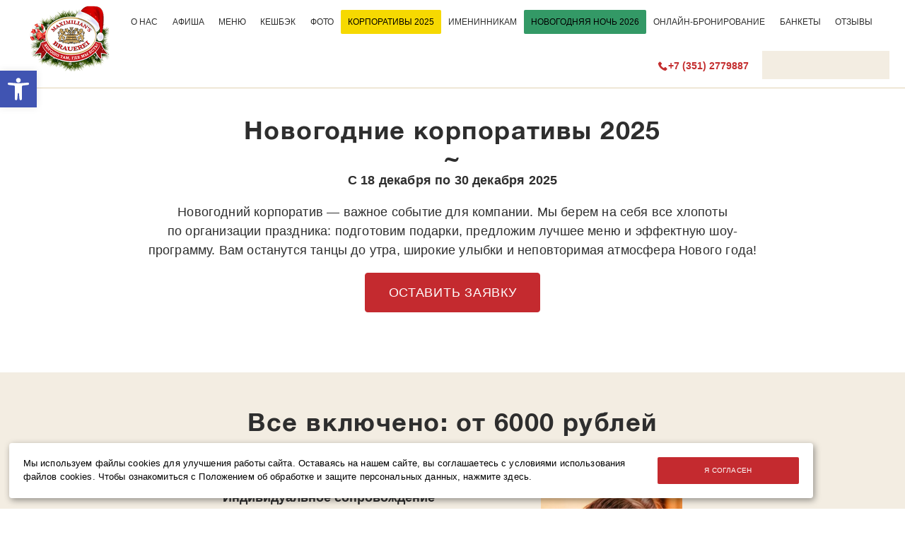

--- FILE ---
content_type: text/html; charset=UTF-8
request_url: https://chel.maximilians.ru/corporate-new-year/
body_size: 20065
content:
<!DOCTYPE html>
<html lang="ru-RU"
	prefix="og: https://ogp.me/ns#"  prefix="og: http://ogp.me/ns#">
    <head>
        <meta http-equiv="X-UA-Compatible" content="IE=Edge" />
        <meta http-equiv="Content-Type" content="text/html; charset=UTF-8" />
        <meta name="viewport" content="width=device-width, user-scalable=yes, initial-scale=1"/>

        <title>Новогодние корпоративы 2025 — ресторан «Максимилианс» Челябинск  Челябинск</title>

                    <meta name="geo.region" content="RU-CHE" />
<meta name="geo.placename" content="Челябинск" />
<meta name="geo.position" content="55.168687;61.37511" />
<meta name="ICBM" content="55.168687, 61.37511" />

<!-- Yandex.Metrika counter --> <script type="text/javascript" > (function(m,e,t,r,i,k,a){m[i]=m[i]||function(){(m[i].a=m[i].a||[]).push(arguments)}; m[i].l=1*new Date();k=e.createElement(t),a=e.getElementsByTagName(t)[0],k.async=1,k.src=r,a.parentNode.insertBefore(k,a)}) (window, document, "script", "https://mc.yandex.ru/metrika/tag.js", "ym"); ym(9343345, "init", { clickmap:true, trackLinks:true, accurateTrackBounce:true, webvisor:true, trackHash:true, ecommerce:"dataLayer" }); </script> <noscript><div><img src="https://mc.yandex.ru/watch/9343345" style="position:absolute; left:-9999px;" alt="" /></div></noscript> <!-- /Yandex.Metrika counter -->

<script type="text/javascript">!function(){var t=document.createElement("script");t.type="text/javascript",t.async=!0,t.src="https://vk.com/js/api/openapi.js?168",t.onload=function(){VK.Retargeting.Init("VK-RTRG-664527-e5Hkc"),VK.Retargeting.Hit()},document.head.appendChild(t)}();</script><noscript><img src="https://vk.com/rtrg?p=VK-RTRG-664527-e5Hkc" style="position:fixed; left:-999px;" alt=""/></noscript>
<!-- Global site tag (gtag.js) - Google Analytics -->
<script async src="https://www.googletagmanager.com/gtag/js?id=UA-25095017-1"></script>
<script>
  window.dataLayer = window.dataLayer || [];
  function gtag(){dataLayer.push(arguments);}
  gtag('js', new Date());

  gtag('config', 'UA-25095017-1');
</script>
<script async src="//files.jumpoutpopup.ru/8d6528dd8262b5edd788.js"></script>
<!-- Google Tag Manager -->
<script>(function(w,d,s,l,i){w[l]=w[l]||[];w[l].push({'gtm.start':
new Date().getTime(),event:'gtm.js'});var f=d.getElementsByTagName(s)[0],
j=d.createElement(s),dl=l!='dataLayer'?'&l='+l:'';j.async=true;j.src=
'https://www.googletagmanager.com/gtm.js?id='+i+dl;f.parentNode.insertBefore(j,f);
})(window,document,'script','dataLayer','GTM-KQ3PNFF');</script>
<!-- End Google Tag Manager -->

<meta name="facebook-domain-verification" content="yoyjtp6aazk4nnrdv0oafiwchyf0rj" />        
		        <meta property="og:url" content="https://chel.maximilians.ru/corporate-new-year/"/>
        <meta property="og:site_name" content="Ресторан «Максимилианс» Челябинск"/>
        <meta property="og:title" content="Новогодние корпоративы"/>
        <meta property="og:description" content="Провести новогодний корпоратив, отпраздновать корпоратив на Новый год с коллегами в ресторане Максимилианс Челябинск."/>
        <meta property="og:image" content="http://media.maximilians.ru/chel/global/2016/09/social-fb.png"/>
        <meta property="og:type" content="website"/>
        <meta property="fb:app_id" content="195908203789975"/>
        
        <link rel="apple-touch-icon" sizes="57x57" href="https://maximilians.ru/app/themes/maximilians/static/img/favicons/apple-touch-icon-57x57.png">
<link rel="apple-touch-icon" sizes="60x60" href="https://maximilians.ru/app/themes/maximilians/static/img/favicons/apple-touch-icon-60x60.png">
<link rel="apple-touch-icon" sizes="72x72" href="https://maximilians.ru/app/themes/maximilians/static/img/favicons/apple-touch-icon-72x72.png">
<link rel="apple-touch-icon" sizes="76x76" href="https://maximilians.ru/app/themes/maximilians/static/img/favicons/apple-touch-icon-76x76.png">
<link rel="apple-touch-icon" sizes="114x114" href="https://maximilians.ru/app/themes/maximilians/static/img/favicons/apple-touch-icon-114x114.png">
<link rel="apple-touch-icon" sizes="120x120" href="https://maximilians.ru/app/themes/maximilians/static/img/favicons/apple-touch-icon-120x120.png">
<link rel="apple-touch-icon" sizes="144x144" href="https://maximilians.ru/app/themes/maximilians/static/img/favicons/apple-touch-icon-144x144.png">
<link rel="apple-touch-icon" sizes="152x152" href="https://maximilians.ru/app/themes/maximilians/static/img/favicons/apple-touch-icon-152x152.png">
<link rel="apple-touch-icon" sizes="180x180" href="https://maximilians.ru/app/themes/maximilians/static/img/favicons/apple-touch-icon-180x180.png">
<link rel="icon" type="image/png" href="https://maximilians.ru/app/themes/maximilians/static/img/favicons/favicon-32x32.png" sizes="32x32">
<link rel="icon" type="image/png" href="https://maximilians.ru/app/themes/maximilians/static/img/favicons/android-chrome-192x192.png" sizes="192x192">
<link rel="icon" type="image/png" href="https://maximilians.ru/app/themes/maximilians/static/img/favicons/favicon-96x96.png" sizes="96x96">
<link rel="icon" type="image/png" href="https://maximilians.ru/app/themes/maximilians/static/img/favicons/favicon-16x16.png" sizes="16x16">
<link rel="manifest" href="https://maximilians.ru/app/themes/maximilians/static/img/favicons/manifest.json">
<link rel="mask-icon" href="https://maximilians.ru/app/themes/maximilians/static/img/favicons/safari-pinned-tab.svg" color="#5bbad5">
<meta name="msapplication-config" content="https://maximilians.ru/app/themes/maximilians/static/img/favicons/browserconfig.xml" />
<meta name="theme-color" content="#ffffff">
        <script>
            var IS_MOBILE = 0;
        </script>

        
		<!-- All in One SEO 4.1.4.4 -->
		<meta name="description" content="Провести новогодний корпоратив, отпраздновать корпоратив на Новый год с коллегами в ресторане Максимилианс Челябинск. Все включено: от 6000 рублей за персону" />
		<meta name="robots" content="max-image-preview:large" />
		<link rel="canonical" href="https://chel.maximilians.ru/corporate-new-year/" />
		<meta property="og:locale" content="ru_RU" />
		<meta property="og:site_name" content="Челябинск | Баварский клубный ресторан-пивоварня «Максимилианс»" />
		<meta property="og:type" content="article" />
		<meta property="og:title" content="Новогодние корпоративы 2025 — ресторан «Максимилианс» Челябинск " />
		<meta property="og:description" content="Провести новогодний корпоратив, отпраздновать корпоратив на Новый год с коллегами в ресторане Максимилианс Челябинск. Все включено: от 6000 рублей за персону" />
		<meta property="og:url" content="https://chel.maximilians.ru/corporate-new-year/" />
		<meta property="article:published_time" content="2015-11-04T13:38:54+00:00" />
		<meta property="article:modified_time" content="2025-10-15T07:15:59+00:00" />
		<meta name="twitter:card" content="summary" />
		<meta name="twitter:domain" content="chel.maximilians.ru" />
		<meta name="twitter:title" content="Новогодние корпоративы 2025 — ресторан «Максимилианс» Челябинск " />
		<meta name="twitter:description" content="Провести новогодний корпоратив, отпраздновать корпоратив на Новый год с коллегами в ресторане Максимилианс Челябинск. Все включено: от 6000 рублей за персону" />
		<meta name="google" content="nositelinkssearchbox" />
		<script type="application/ld+json" class="aioseo-schema">
			{"@context":"https:\/\/schema.org","@graph":[{"@type":"WebSite","@id":"https:\/\/chel.maximilians.ru\/#website","url":"https:\/\/chel.maximilians.ru\/","name":"\u0427\u0435\u043b\u044f\u0431\u0438\u043d\u0441\u043a","description":"\u0411\u0430\u0432\u0430\u0440\u0441\u043a\u0438\u0439 \u043a\u043b\u0443\u0431\u043d\u044b\u0439 \u0440\u0435\u0441\u0442\u043e\u0440\u0430\u043d-\u043f\u0438\u0432\u043e\u0432\u0430\u0440\u043d\u044f \u00ab\u041c\u0430\u043a\u0441\u0438\u043c\u0438\u043b\u0438\u0430\u043d\u0441\u00bb","inLanguage":"ru-RU","publisher":{"@id":"https:\/\/chel.maximilians.ru\/#organization"}},{"@type":"Organization","@id":"https:\/\/chel.maximilians.ru\/#organization","name":"\u0427\u0435\u043b\u044f\u0431\u0438\u043d\u0441\u043a","url":"https:\/\/chel.maximilians.ru\/"},{"@type":"BreadcrumbList","@id":"https:\/\/chel.maximilians.ru\/corporate-new-year\/#breadcrumblist","itemListElement":[{"@type":"ListItem","@id":"https:\/\/chel.maximilians.ru\/#listItem","position":1,"item":{"@type":"WebPage","@id":"https:\/\/chel.maximilians.ru\/","name":"Home","description":"\u0411\u0430\u0432\u0430\u0440\u0441\u043a\u0438\u0439 \u043a\u043b\u0443\u0431\u043d\u044b\u0439 \u0440\u0435\u0441\u0442\u043e\u0440\u0430\u043d-\u043f\u0438\u0432\u043e\u0432\u0430\u0440\u043d\u044f \u00ab\u041c\u0430\u043a\u0441\u0438\u043c\u0438\u043b\u0438\u0430\u043d\u0441\u00bb","url":"https:\/\/chel.maximilians.ru\/"},"nextItem":"https:\/\/chel.maximilians.ru\/corporate-new-year\/#listItem"},{"@type":"ListItem","@id":"https:\/\/chel.maximilians.ru\/corporate-new-year\/#listItem","position":2,"item":{"@type":"WebPage","@id":"https:\/\/chel.maximilians.ru\/corporate-new-year\/","name":"\u041d\u043e\u0432\u043e\u0433\u043e\u0434\u043d\u0438\u0435 \u043a\u043e\u0440\u043f\u043e\u0440\u0430\u0442\u0438\u0432\u044b 2025","description":"\u041f\u0440\u043e\u0432\u0435\u0441\u0442\u0438 \u043d\u043e\u0432\u043e\u0433\u043e\u0434\u043d\u0438\u0439 \u043a\u043e\u0440\u043f\u043e\u0440\u0430\u0442\u0438\u0432, \u043e\u0442\u043f\u0440\u0430\u0437\u0434\u043d\u043e\u0432\u0430\u0442\u044c \u043a\u043e\u0440\u043f\u043e\u0440\u0430\u0442\u0438\u0432 \u043d\u0430 \u041d\u043e\u0432\u044b\u0439 \u0433\u043e\u0434 \u0441 \u043a\u043e\u043b\u043b\u0435\u0433\u0430\u043c\u0438 \u0432 \u0440\u0435\u0441\u0442\u043e\u0440\u0430\u043d\u0435 \u041c\u0430\u043a\u0441\u0438\u043c\u0438\u043b\u0438\u0430\u043d\u0441 \u0427\u0435\u043b\u044f\u0431\u0438\u043d\u0441\u043a. \u0412\u0441\u0435 \u0432\u043a\u043b\u044e\u0447\u0435\u043d\u043e: \u043e\u0442 6000 \u0440\u0443\u0431\u043b\u0435\u0439 \u0437\u0430 \u043f\u0435\u0440\u0441\u043e\u043d\u0443","url":"https:\/\/chel.maximilians.ru\/corporate-new-year\/"},"previousItem":"https:\/\/chel.maximilians.ru\/#listItem"}]},{"@type":"WebPage","@id":"https:\/\/chel.maximilians.ru\/corporate-new-year\/#webpage","url":"https:\/\/chel.maximilians.ru\/corporate-new-year\/","name":"\u041d\u043e\u0432\u043e\u0433\u043e\u0434\u043d\u0438\u0435 \u043a\u043e\u0440\u043f\u043e\u0440\u0430\u0442\u0438\u0432\u044b 2025 \u2014 \u0440\u0435\u0441\u0442\u043e\u0440\u0430\u043d \u00ab\u041c\u0430\u043a\u0441\u0438\u043c\u0438\u043b\u0438\u0430\u043d\u0441\u00bb \u0427\u0435\u043b\u044f\u0431\u0438\u043d\u0441\u043a","description":"\u041f\u0440\u043e\u0432\u0435\u0441\u0442\u0438 \u043d\u043e\u0432\u043e\u0433\u043e\u0434\u043d\u0438\u0439 \u043a\u043e\u0440\u043f\u043e\u0440\u0430\u0442\u0438\u0432, \u043e\u0442\u043f\u0440\u0430\u0437\u0434\u043d\u043e\u0432\u0430\u0442\u044c \u043a\u043e\u0440\u043f\u043e\u0440\u0430\u0442\u0438\u0432 \u043d\u0430 \u041d\u043e\u0432\u044b\u0439 \u0433\u043e\u0434 \u0441 \u043a\u043e\u043b\u043b\u0435\u0433\u0430\u043c\u0438 \u0432 \u0440\u0435\u0441\u0442\u043e\u0440\u0430\u043d\u0435 \u041c\u0430\u043a\u0441\u0438\u043c\u0438\u043b\u0438\u0430\u043d\u0441 \u0427\u0435\u043b\u044f\u0431\u0438\u043d\u0441\u043a. \u0412\u0441\u0435 \u0432\u043a\u043b\u044e\u0447\u0435\u043d\u043e: \u043e\u0442 6000 \u0440\u0443\u0431\u043b\u0435\u0439 \u0437\u0430 \u043f\u0435\u0440\u0441\u043e\u043d\u0443","inLanguage":"ru-RU","isPartOf":{"@id":"https:\/\/chel.maximilians.ru\/#website"},"breadcrumb":{"@id":"https:\/\/chel.maximilians.ru\/corporate-new-year\/#breadcrumblist"},"datePublished":"2015-11-04T13:38:54+05:00","dateModified":"2025-10-15T07:15:59+05:00"}]}
		</script>
		<!-- All in One SEO -->

<link rel='stylesheet' id='wp-block-library-css'  href='https://chel.maximilians.ru/wp/wp-includes/css/dist/block-library/style.min.css?ver=5.8.1' type='text/css' media='all' />
<link rel='stylesheet' id='contact-form-7-css'  href='https://maximilians.ru/app/plugins/contact-form-7/includes/css/styles.css?ver=5.5.1' type='text/css' media='all' />
<link rel='stylesheet' id='theme-styles-css'  href='https://maximilians.ru/app/themes/maximilians/static/css/style.css?ver=1.2.2' type='text/css' media='all' />
<link rel='stylesheet' id='pojo-a11y-css'  href='https://maximilians.ru/app/plugins/pojo-accessibility/assets/css/style.min.css?ver=1.0.0' type='text/css' media='all' />
<script type="module" src="https://maximilians.ru/app/themes/maximilians/static/js/app/common/social-share.js?ver=5.8.1"></script><script type='text/javascript' src='https://maximilians.ru/app/themes/maximilians/static/js/third-party/promise.js?ver=5.8.1' id='promise-js'></script>
<script type='text/javascript' src='https://maximilians.ru/app/themes/maximilians/static/js/third-party/smooth-scroll.min.js?ver=5.8.1' id='smoothscroll-js'></script>
<script type='text/javascript' src='https://maximilians.ru/app/themes/maximilians/static/js/third-party/instafeed.min.js?ver=5.8.1' id='instafeed-js'></script>
<script type='text/javascript' src='https://maximilians.ru/app/themes/maximilians/static/js/third-party/senler.js?ver=5.8.1' id='senler-js'></script>
<script type='text/javascript' id='webpack-js-extra'>
/* <![CDATA[ */
var appURLs = {"homePath":"","homeUrl":"https:\/\/chel.maximilians.ru","rootUrl":"https:\/\/chel.maximilians.ru\/","requirejsUrl":"https:\/\/maximilians.ru\/app\/themes\/maximilians\/static\/js\/third-party\/require.js","jsBaseUrl":"https:\/\/maximilians.ru\/app\/themes\/maximilians\/static\/js\/app","geoCookie":"max_city","geoCookieDomain":"maximilians.ru","ignoreGeoCookie":"max_city_ignore","restApiUrl":"https:\/\/chel.maximilians.ru\/wp-json\/max-rest-api\/v1","isAdmin":""};
/* ]]> */
</script>
<script src="/wp/wp-includes/js/dist/vendor/regenerator-runtime.js?ver=0.13.7"></script>
<script src="/app/themes/maximilians/static/js/app/importer/dist/main.js"></script><link rel="https://api.w.org/" href="https://chel.maximilians.ru/wp-json/" /><link rel="alternate" type="application/json" href="https://chel.maximilians.ru/wp-json/wp/v2/pages/15187" /><link rel="EditURI" type="application/rsd+xml" title="RSD" href="https://chel.maximilians.ru/wp/xmlrpc.php?rsd" />
<link rel="wlwmanifest" type="application/wlwmanifest+xml" href="https://chel.maximilians.ru/wp/wp-includes/wlwmanifest.xml" /> 
<meta name="generator" content="WordPress 5.8.1" />
<link rel='shortlink' href='https://chel.maximilians.ru/?p=15187' />
<style type="text/css">
#pojo-a11y-toolbar .pojo-a11y-toolbar-toggle a{ background-color: #4054b2;	color: #ffffff;}
#pojo-a11y-toolbar .pojo-a11y-toolbar-overlay, #pojo-a11y-toolbar .pojo-a11y-toolbar-overlay ul.pojo-a11y-toolbar-items.pojo-a11y-links{ border-color: #4054b2;}
body.pojo-a11y-focusable a:focus{ outline-style: solid !important;	outline-width: 1px !important;	outline-color: #FF0000 !important;}
#pojo-a11y-toolbar{ top: 100px !important;}
#pojo-a11y-toolbar .pojo-a11y-toolbar-overlay{ background-color: #ffffff;}
#pojo-a11y-toolbar .pojo-a11y-toolbar-overlay ul.pojo-a11y-toolbar-items li.pojo-a11y-toolbar-item a, #pojo-a11y-toolbar .pojo-a11y-toolbar-overlay p.pojo-a11y-toolbar-title{ color: #333333;}
#pojo-a11y-toolbar .pojo-a11y-toolbar-overlay ul.pojo-a11y-toolbar-items li.pojo-a11y-toolbar-item a.active{ background-color: #4054b2;	color: #ffffff;}
@media (max-width: 767px) { #pojo-a11y-toolbar { top: 50px !important; } }</style>
        <!--[if lte IE 9]>
        <script >
            window.jQueryLoadedCallbacks = window.jQueryLoadedCallbacks || []
            window.jQueryLoadedCallbacks.push(function () {
                loadScript("https://maximilians.ru/app/themes/maximilians/static/js/third-party/selectivizr-min.js")
            })
        </script>
        <![endif]-->

        <script type="text/javascript">
          var __cs = __cs || [];
          __cs.push(["setCsAccount", "BdgowacQKgP04yUODPP7bD2i8Be8oQqC"]);
        </script>
        <script type="text/javascript" async src="https://app.comagic.ru/static/cs.min.js"></script>
    </head>
    <body>

            <!-- Google Tag Manager (noscript) -->
        <noscript>
            <iframe src="https://www.googletagmanager.com/ns.html?id=GTM-KQ3PNFF"
            height="0" width="0" style="display:none;visibility:hidden"></iframe>
        </noscript>
        <!-- End Google Tag Manager (noscript) -->
        
        <div class="screen-detector screenDetector" data-type="mobile"></div>

        <div class="wrapper" id="wrapper">
                                                <div class="header clearfix positionFixed" id="header">
                                <div class="menu-wrapper clearfix menuWrapper">
                                            <style type="text/css">
                            .main-logo.custom-logo {background: url(https://media.maximilians.ru/chel/global/2016/12/NY-logo-1x.png) no-repeat center;background-size: contain}
                            @media (-webkit-min-device-pixel-ratio: 1.5), (-webkit-min-device-pixel-ratio: 2), (min-resolution: 192dpi){
.main-logo.custom-logo {background: url(https://media.maximilians.ru/chel/global/2016/12/NY-logo-2x.png) no-repeat center;background-size: contain}}                        </style>
                                        <a href="https://chel.maximilians.ru/" class="main-logo mainLogo custom-logo"></a>
                    <div class="[ header-menu-container header-menu-container--left ] headerMenuContainer">
                        <ul id="menu-shapka-sleva" class="header-menu header-menu--left"><li id="menu-item-15383" class="menu-item menu-item-type-custom menu-item-object-custom menu-item-15383"><a href="https://chel.maximilians.ru/about-maximilians/">О&nbsp;нас</a></li>
<li id="menu-item-56875" class="menu-item menu-item-type-custom menu-item-object-custom menu-item-56875"><a href="https://chel.maximilians.ru/afisha/">Афиша</a></li>
<li id="menu-item-15385" class="menu-item menu-item-type-custom menu-item-object-custom menu-item-15385"><a href="https://chel.maximilians.ru/menu/">Меню</a></li>
<li id="menu-item-79684" class="menu-item menu-item-type-custom menu-item-object-custom menu-item-79684"><a href="https://chel.maximilians.ru/cashback/">Кешбэк</a></li>
<li id="menu-item-74159" class="menu-item menu-item-type-taxonomy menu-item-object-category menu-item-74159"><a href="https://chel.maximilians.ru/category/foto/">Фото</a></li>
<li id="menu-item-78745" class="menu-item menu-item-type-custom menu-item-object-custom current-menu-item menu-item-78745"><a href="https://chel.maximilians.ru/corporate-new-year/" aria-current="page"><style>#menu-item-78745>a {color:#000000;background-color:#F6D901;padding-left:10px;padding-top:10px;padding-bottom:10px;padding-right:10px;border-radius:2px;line-height:3;}</style>Корпоративы&nbsp;2025</a></li>
<li id="menu-item-68667" class="menu-item menu-item-type-custom menu-item-object-custom menu-item-68667"><a href="https://chel.maximilians.ru/birthdays/">Именинникам</a></li>
<li id="menu-item-71824" class="menu-item menu-item-type-custom menu-item-object-custom menu-item-71824"><a href="https://chel.maximilians.ru/new-year/"><style>#menu-item-71824>a {color:#000000;background-color:#339966;padding-left:10px;padding-top:10px;padding-bottom:10px;padding-right:10px;border-radius:2px;line-height:3;}</style>Новогодняя ночь&nbsp;2026</a></li>
<li id="menu-item-19526" class="menu-item menu-item-type-custom menu-item-object-custom menu-item-19526"><a href="https://go.maximilians.ru/chel">Онлайн-бронирование</a></li>
<li id="menu-item-68296" class="menu-item menu-item-type-custom menu-item-object-custom menu-item-68296"><a href="https://chel.maximilians.ru/bankets/">Банкеты</a></li>
<li id="menu-item-56442" class="menu-item menu-item-type-custom menu-item-object-custom menu-item-56442"><a href="https://chel.maximilians.ru/feedback/">Отзывы</a></li>
</ul>                                            </div>

                    <div class="[ header-menu-container header-menu-container--right ] headerMenuContainer">
	                    		                    
    <a href="tel:+73512779887" class="quick-call">
        <span class="quick-call--phone-number">
            +7&nbsp;(351)&nbsp;2779887        </span>
    </a>
	                    
                                    
        <select id="citySelect" name="city" class="city-select">

                            
                                                    
                                                    
                
                
                <option                         data-url="https://kazan.maximilians.ru/"
                        value="kazan"> Казань</option>
                            
                
                
                <option                         data-url="https://samara.maximilians.ru/"
                        value="samara"> Самара</option>
                            
                
                
                <option                         data-url="https://ekb.maximilians.ru/"
                        value="ekb"> Екатеринбург</option>
                            
                
                
                <option  selected='selected'                        data-url="https://chel.maximilians.ru/"
                        value="chel"> Челябинск</option>
                            
                
                
                <option                         data-url="https://ufa.maximilians.ru/"
                        value="ufa"> Уфа</option>
                            
                
                
                <option                         data-url="https://nsk.maximilians.ru/"
                        value="nsk"> Новосибирск</option>
                            
                
                
                <option                         data-url="https://tyumen.maximilians.ru/"
                        value="tyumen"> Тюмень</option>
                            
                
                
                <option                         data-url="https://krs.maximilians.ru/"
                        value="krs"> Красноярск</option>
                    </select>
    
                        <div class="selectric-placeholder"></div>
                    </div>

                                    </div>

	                        </div>
            <div class="header-placeholder"></div>
<div class="page--content page--base page">
            <div class="post post--default post-15187 page type-page status-publish hentry" id="post-15187">
            <h1 class="page-title">Новогодние корпоративы&nbsp;2025</h1>

                    </div>

        

    
    <div class="content-block content-block--textual textualContent block-color--white">
        <div class="content-wrapper">
            
                            <div class="post">
                    <div class="entry">
                        <p style="text-align: center;"><strong>С 18&nbsp;декабря по&nbsp;30 декабря 2025</strong></p>
<p style="text-align: center;">Новогодний корпоратив — важное событие для&nbsp;компании. Мы берем на себя все хлопоты по организации праздника: подготовим подарки, предложим лучшее меню и эффектную шоу-программу. Вам останутся танцы до утра, широкие улыбки и неповторимая атмосфера Нового года!</p>
<p><a name="form"></a></p>
<p><center><button class="b24-web-form-popup-btn-17 btn-large">Оставить заявку</button></center></p>
                    </div>
                </div>
                    </div>
    </div>


    
    <div class="content-block content-block--textual textualContent block-color--beige text-column-width--slim">
        <div class="content-wrapper">
                            <h3 class="block-title blockTitle">Все включено: от&nbsp;6000 рублей за&nbsp;персону</h3>
            
                            <div class="post">
                    <div class="entry">
                        <p><a name="included"></a></p>
<table class="tg">
<tbody>
<tr>
<th class="tg-0lax"><b>Индивидуальное сопровождение</b><br />
От первого обращения до завершения празднования гостей сопровождает банкет-менеджер. Он подбирает уютный столик, подсказывает лучшие варианты комбинирования меню, оформляет документы, отвечает на все вопросы.</th>
<th class="tg-0lax imgemo"><img class="pic100" src="//media.maximilians.ru/kazan/page/corporate-new-year/01.jpg" /></th>
</tr>
</tbody>
</table>
<table class="tg">
<tbody>
<tr>
<th class="tg-0lax imgemo"><img class="pic100" src="//media.maximilians.ru/kazan/page/corporate-new-year/02.jpg" /></th>
<th class="tg-0lax"><b>Европейская и баварская кухня</b><br />
В стоимость включено специальное меню: закуски, салаты, горячее, напитки. Выбирайте в каждом разделе из нескольких вариантов любимые блюда и напитки и комбинируйте сеты.</th>
</tr>
</tbody>
</table>
<table class="tg green">
<tbody>
<tr>
<th class="tg-0lax"><b>Напитки</b><br />
В праздничном меню напитки уже включены в стоимость. Вам остается выбрать: красное, белое&nbsp;или освежающее, алкогольное и безалкогольное. А если вам захочется больше, банкет-менеджер предложит варианты по специальным приятным ценам.</th>
<th class="tg-0lax imgemo"><img class="pic100" src="//media.maximilians.ru/kazan/global/2021/10/11.jpg" /></th>
</tr>
</tbody>
</table>
<table class="tg">
<tbody>
<tr>
<th class="tg-0lax imgemo"><img class="pic100" src="//media.maximilians.ru/kazan/page/corporate-new-year/04.jpg" /></th>
<th class="tg-0lax"><b>Развлекательная программа</b><br />
Самые эффектные номера лучших артистов города собраны в&nbsp;единую программу, которую проводит остроумный ведущий. Несколько выступлений разных жанров, участие гостей в&nbsp;программе, обязательное появление Деда Мороза и&nbsp;Снегурочки, музыкальное и&nbsp;световое сопровождение, только живой звук от&nbsp;наших кавер-групп и&nbsp;диско-сет от&nbsp;Dj.</th>
</tr>
</tbody>
</table>
<table class="tg">
<tbody>
<tr>
<th class="tg-0lax"><b>Новогодняя атмосфера</b><br />
Над созданием праздничного настроения трудится целая команда декораторов: от тематической фотозоны, ёлок и гирлянд по всему ресторану до новогодних уборов официантов. И конечно подарки! Участвуйте в конкурсной программе и получайте подарки от ресторана и партнеров.</th>
<th class="tg-0lax imgemo"><img class="pic100" src="//media.maximilians.ru/kazan/page/corporate-new-year/05.jpg" /></th>
</tr>
</tbody>
</table>
<table class="tg">
<tbody>
<tr>
<th class="tg-0lax imgemo"><img class="pic100" src="//media.maximilians.ru/kazan/page/corporate-new-year/06.jpg" /></th>
<th class="tg-0lax"><b>Оплата</b><br />
Оплачивайте банкет наличным&nbsp;или безналичным расчетом, а мы подготовим все документы. Кстати, никакого сервисного сбора и других скрытых&nbsp;или незапланированных трат у нас нет.</th>
</tr>
</tbody>
</table>
<p><center><button class="b24-web-form-popup-btn-17 btn-large">Оставить заявку</button></center></p>
                    </div>
                </div>
                    </div>
    </div>


    
    <div class="content-block content-block--textual textualContent block-color--white text-column-width--slim">
        <div class="content-wrapper">
            
                            <div class="post">
                    <div class="entry">
                        <p>Стоимость корпоративных вечеров предлагается из&nbsp;расчета от&nbsp;6000 рублей на&nbsp;1 персону.</p>
<p>В предложение включены:<br />
—&nbsp;меню банкета (общие холодные закуски, фруктовые вазы, персональная подача салата, горячей закуски, горячего основного блюда);<br />
—&nbsp;Напитки (алкогольные и&nbsp;безалкогольные);<br />
—&nbsp;развлекательная программа с&nbsp;19:30: выступление музыкальных групп, конкурсы от&nbsp;ведущего, Дед Мороз и&nbsp;Снегурочка, выступление приглашенных артистов, дискотека.</p>
<p><center><button class="b24-web-form-popup-btn-17 btn-large">Оставить заявку</button></center></p>
                    </div>
                </div>
                    </div>
    </div>


    
    <div class="content-block content-block--textual textualContent block-color--white">
        <div class="content-wrapper">
            
                            <div class="post">
                    <div class="entry">
                        <table class="green" style="font-size: 14px;" width="100%">
<tbody>
<tr>
<td class="norow" width="240"></td>
<td></td>
<td style="text-align: right;" width="60"><b>цена</b></td>
<td style="text-align: right;" width="60"><b>кол-во</b></td>
<td style="text-align: right;" width="60"><b>сумма</b></td>
</tr>
<tr style="border-bottom: 1px solid #cccccc;">
<td style="padding-bottom: 5px;" colspan="5"><b>Холодные закуски</b></td>
</tr>
<tr>
<td class="norow"><img class="aligncenter size-full" src="https://media.maximilians.ru/main/img/ny25/01/banket_1.jpg" alt="" width="100%" /></td>
<td><strong>Рыбное ассорти</strong><br />
<span class="norow">лосось, скумбрия х/к, сельдь слабого посола, кальмар г/к, маслины, огурцы, каперсы, лимон, зелень</span><br />
<span class="norow" style="color: #ccc; font-size: 14px;">390</span></td>
<td style="font-size: 14px; text-align: right;" valign="top">1900</td>
<td style="font-size: 14px; text-align: right;" valign="top">2</td>
<td style="font-size: 14px; text-align: right;" valign="top">3800</td>
</tr>
<tr>
<td class="norow"><img class="aligncenter size-full" src="https://media.maximilians.ru/main/img/ny25/01/banket_2.jpg" alt="" width="100%" /></td>
<td><strong>Мясное ассорти со&nbsp;свежими овощами</strong><br />
<span class="norow">карбонад, ветчина, салями, индейка, грудинка, рулет куриный, мини колбаски, перец болгарский, огурцы, помидоры, редис, зелень</span><br />
<span class="norow" style="color: #ccc; font-size: 14px;">550</span></td>
<td style="text-align: right;" valign="top">1100</td>
<td style="text-align: right;" valign="top">2</td>
<td style="text-align: right;" valign="top">2200</td>
</tr>
<tr>
<td class="norow"><img class="aligncenter size-full" src="https://media.maximilians.ru/main/img/ny25/01/banket_3.jpg" alt="" width="100%" /></td>
<td><strong>Салат оливье с&nbsp;закусками</strong><br />
<span class="norow">мраморный сыр с&nbsp;виноградом, тарталетки с&nbsp;крабовым салатом, рулетики из&nbsp;огурцов с&nbsp;сырной начинкой, канапе на&nbsp;тосте с&nbsp;салями, салат оливье</span><br />
<span class="norow" style="color: #ccc; font-size: 14px;">880</span></td>
<td style="text-align: right;" valign="top">1400</td>
<td style="text-align: right;" valign="top">2</td>
<td style="text-align: right;" valign="top">2800</td>
</tr>
<tr>
<td class="norow"><img class="aligncenter size-full" src="https://media.maximilians.ru/main/img/ny25/01/banket_4.jpg" alt="" width="100%" /></td>
<td><strong>Разносолы</strong><br />
<span class="norow">малосольные огурчики, маринованные огурчики, морковь по-корейски, квашеная капуста по-грузински, маринованные шампиньоны, томаты домашнего посола, чеснок и&nbsp;маринованный лук</span><br />
<span class="norow" style="color: #ccc; font-size: 14px;">440</span></td>
<td style="text-align: right;" valign="top">650</td>
<td style="text-align: right;" valign="top">2</td>
<td style="text-align: right;" valign="top">1300</td>
</tr>
<tr>
<td class="norow"><img class="aligncenter size-full" src="https://media.maximilians.ru/main/img/ny25/01/banket_5.jpg" alt="" width="100%" /></td>
<td><strong>Фруктовая ваза</strong><br />
<span class="norow">грейпфрут, апельсины, мандарины, виноград, яблоки, груши, киви, физалис, мята</span><br />
<span class="norow" style="color: #ccc; font-size: 14px;">780</span></td>
<td style="text-align: right;" valign="top">1100</td>
<td style="text-align: right;" valign="top">2</td>
<td style="text-align: right;" valign="top">2200</td>
</tr>
<tr>
<td class="norow"><img class="aligncenter size-full" src="https://media.maximilians.ru/main/img/ny25/01/banket_6.jpg" alt="" width="100%" /></td>
<td><strong>Хлебная корзина</strong><br />
<span class="norow">чиабатта, 8&nbsp;злаков</span><br />
<span class="norow" style="color: #ccc; font-size: 14px;">5кус/5кус</span></td>
<td style="text-align: right;" valign="top">200</td>
<td style="text-align: right;" valign="top">2</td>
<td style="text-align: right;" valign="top">400</td>
</tr>
<tr style="border-bottom: 1px solid #cccccc;">
<td style="padding-bottom: 5px;" colspan="5"><b>Салаты</b></td>
</tr>
<tr>
<td class="norow"><img class="aligncenter size-full" src="https://media.maximilians.ru/main/img/ny25/01/banket_7.jpg" alt="" width="100%" /></td>
<td><strong>Салат по-баварски</strong><br />
<span class="norow">с колбасками, картофелем и&nbsp;свежими овощами</span><br />
<span class="norow" style="color: #ccc; font-size: 14px;">240</span></td>
<td style="text-align: right;" valign="top">500</td>
<td style="text-align: right;" valign="top">5</td>
<td style="text-align: right;" valign="top">2500</td>
</tr>
<tr>
<td class="norow"><img class="aligncenter size-full" src="https://media.maximilians.ru/main/img/ny25/01/banket_8.jpg" alt="" width="100%" /></td>
<td><strong>Салат с&nbsp;копченым цыпленком</strong><br />
<span class="norow">свежими овощами, нутом, картофелем пай и&nbsp;тайской заправкой</span><br />
<span class="norow" style="color: #ccc; font-size: 14px;">210</span></td>
<td style="text-align: right;" valign="top">500</td>
<td style="text-align: right;" valign="top">5</td>
<td style="text-align: right;" valign="top">2500</td>
</tr>
<tr style="border-bottom: 1px solid #cccccc;">
<td style="padding-bottom: 5px;" colspan="5"><b>Горячее блюдо (индивидуальная подача)</b></td>
</tr>
<tr>
<td class="norow"><img class="aligncenter size-full" src="https://media.maximilians.ru/main/img/ny25/01/banket_9.jpg" alt="" width="100%" /></td>
<td><strong>Свиной рулет Кордон блю</strong><br />
<span class="norow">с картофельным пюре</span><br />
<span class="norow" style="color: #ccc; font-size: 14px;">390</span></td>
<td style="text-align: right;" valign="top">700</td>
<td style="text-align: right;" valign="top">3</td>
<td style="text-align: right;" valign="top">2100</td>
</tr>
<tr>
<td class="norow"><img class="aligncenter size-full" src="https://media.maximilians.ru/main/img/ny25/01/banket_10.jpg" alt="" width="100%" /></td>
<td><strong>Филе морского окуня</strong><br />
<span class="norow">с рисом и&nbsp;овощами под&nbsp;сливочным соусом</span><br />
<span class="norow" style="color: #ccc; font-size: 14px;">380</span></td>
<td style="text-align: right;" valign="top">700</td>
<td style="text-align: right;" valign="top">4</td>
<td style="text-align: right;" valign="top">2800</td>
</tr>
<tr>
<td class="norow"><img class="aligncenter size-full" src="https://media.maximilians.ru/main/img/ny25/01/banket_11.jpg" alt="" width="100%" /></td>
<td><strong>Запеченое филе индейки-конфи</strong><br />
<span class="norow">с картофелем айоли</span><br />
<span class="norow" style="color: #ccc; font-size: 14px;">300</span></td>
<td style="text-align: right;" valign="top">700</td>
<td style="text-align: right;" valign="top">3</td>
<td style="text-align: right;" valign="top">2100</td>
</tr>
<tr style="border-bottom: 1px solid #cccccc;">
<td style="padding-bottom: 5px;" colspan="5"><b>Горячая закуска (общая подача)</b></td>
</tr>
<tr>
<td class="norow"><img class="aligncenter size-full" src="https://media.maximilians.ru/main/img/ny25/01/banket_12.jpg" alt="" width="100%" /></td>
<td><strong>Горячее ассорти по-баварски</strong><br />
<span class="norow">колбаски: краинская с&nbsp;сыром, австрийская, дебрецинская, ингольштатская ;&nbsp;картофельные дольки; соусы горчичный и&nbsp;барбекю</span><br />
<span class="norow" style="color: #ccc; font-size: 14px;">930</span></td>
<td style="text-align: right;" valign="top">2300</td>
<td style="text-align: right;" valign="top">2</td>
<td style="text-align: right;" valign="top">4600</td>
</tr>
<tr style="border-bottom: 1px solid #cccccc;">
<td style="padding-bottom: 5px;" colspan="5"><b>Напитки</b></td>
</tr>
<tr>
<td class="norow"></td>
<td></td>
<td style="text-align: right;" valign="top"></td>
<td style="text-align: right;" valign="top"></td>
<td style="text-align: right;" valign="top">12700</td>
</tr>
<tr style="border-bottom: 1px solid #cccccc;">
<td style="padding-bottom: 5px;" colspan="5"><b>Новогодняя развлекательная программа</b></td>
</tr>
<tr>
<td class="norow"></td>
<td style="padding-bottom: 25px;">Выступление музыкальных групп, конкурсы, Дед Мороз и&nbsp;Снегурочка! (цена в&nbsp;зависимости от&nbsp;даты мероприятия, уточняйте у&nbsp;банкет-менеджера)</td>
<td style="text-align: right;" valign="top">1800<br />или<br />2300</td>
<td style="text-align: right;" valign="top">10</td>
<td style="text-align: right;" valign="top">18000<br />или<br />23000</td>
</tbody>
</table>
<p style="text-align: center;"><a href='https://media.maximilians.ru/main/img/ny25/banket-chel-ny2025.pdf' class='attachment'>Скачать полное меню новогоднего корпоратива в&nbsp;pdf</a></p>
<p><center><button class="b24-web-form-popup-btn-17 btn-large">Оставить заявку</button></center></p>
                    </div>
                </div>
                    </div>
    </div>


    
    <div class="content-block content-block--textual textualContent block-color--beige text-column-width--slim">
        <div class="content-wrapper">
                            <h3 class="block-title blockTitle">Ресторан под&nbsp;закрытие</h3>
            
                            <div class="post">
                    <div class="entry">
                        <table class="tg">
<tbody>
<tr>
<th class="tg-0lax"><b>Меню</b><br />
Составляйте меню на свой вкус: выбирайте из банкетного предложения, из основного меню&nbsp;или разработайте собственное меню совместно с шеф-поваром ресторана. С выбором напитков помогает наш бар-менеджер.</th>
<th class="tg-0lax imgemo"><img class="pic100" src="//media.maximilians.ru/kazan/global/2021/10/10.jpg" /></th>
</tr>
</tbody>
</table>
<table class="tg">
<tbody>
<tr>
<th class="tg-0lax imgemo"><img class="pic100" src="//media.maximilians.ru/kazan/page/corporate-new-year/08.jpg" /></th>
<th class="tg-0lax"><b>Развлекательная программа</b><br />
Комплексной организацией корпоратива занимаются квалифицированные сотрудники ресторана. Предоставим собственное профессиональное звуковое, световое и медиа оснащение, поэтому не придется арендовать оборудование в сторонних компаниях.</th>
</tr>
</tbody>
</table>
<table class="tg">
<tbody>
<tr>
<th class="tg-0lax"><b>Выступление звезд</b><br />
Предложим организовать выступление звезд российской и зарубежной эстрады, поможем пригласить известных DJ, резидентов StandUp и Comedy Club, звезд кино. Организационные вопросы также решает команда Maximilians Event.</th>
<th class="tg-0lax imgemo"><img class="pic100" src="//media.maximilians.ru/kazan/page/corporate-new-year/09.jpg" /></th>
</tr>
</tbody>
</table>
<table class="tg">
<tbody>
<tr>
<th class="tg-0lax imgemo"><img class="pic100" src="//media.maximilians.ru/kazan/page/corporate-new-year/10.jpg" /></th>
<th class="tg-0lax"><b>Декор</b><br />
Команда декораторов создает тематическое новогоднее оформление для&nbsp;новогоднего корпоратива, дополняет брендированными декорациями, эксклюзивными тематическими объектами, фотозоной и креативными элементами.</th>
</tr>
</tbody>
</table>
<table class="tg">
<tbody>
<tr>
<th class="tg-0lax"><b>Оплата</b><br />
Вся сумма закрытия — это депозит, который используется для&nbsp;оплаты меню кухни, бара и развлекательной программы. Вы не платите за аренду зала&nbsp;или сервисный сбор. Гибкая ценовая политика и оплата любым удобным способом.</th>
<th class="tg-0lax imgemo"><img class="pic100" src="//media.maximilians.ru/kazan/page/corporate-new-year/11.jpg" /></th>
</tr>
</tbody>
</table>
<p><center><button class="b24-web-form-popup-btn-17 btn-large">Оставить заявку</button></center></p>
                    </div>
                </div>
                    </div>
    </div>


    
    <div class="content-block content-block--textual textualContent block-color--white">
        <div class="content-wrapper">
                            <h3 class="block-title blockTitle">Схема зала</h3>
            
                            <div class="post">
                    <div class="entry">
                        <p><a href="//media.maximilians.ru/chel/global/2025/08/plan_zala_chel.png" target="_blank" rel="noopener"><img loading="lazy" class="aligncenter wp-image-78889 size-full" title="Банкетная схема зала Челябинск" src="//media.maximilians.ru/chel/global/2025/08/plan_zala_chel.png" alt="" width="1291" height="690" srcset="//media.maximilians.ru/chel/global/2025/08/plan_zala_chel.png 1291w, //media.maximilians.ru/chel/global/2025/08/plan_zala_chel-400x214.png 400w" sizes="(max-width: 1291px) 100vw, 1291px" /></a></p>
                    </div>
                </div>
                    </div>
    </div>


    
    <div class="content-block content-block--textual textualContent block-color--beige">
        <div class="content-wrapper">
                            <h3 class="block-title blockTitle">Нам доверяют</h3>
            
                            <div class="post">
                    <div class="entry">
                        <p style="text-align: center;"><strong>Мы провели более 1000&nbsp;корпоративов: маленьких, больших и&nbsp;очень больших. Среди наших клиентов:</strong></p>
<p>&nbsp;</p>
<table style="cellpadding: 20px;">
<tbody>
<tr>
<td><img src="//media.maximilians.ru/main/img/corp_logo/1_corp_logo.png" ></td>
<td><img src="//media.maximilians.ru/main/img/corp_logo/2_corp_logo.png" ></td>
<td><img src="//media.maximilians.ru/main/img/corp_logo/3_corp_logo.png" ></td>
<td><img src="//media.maximilians.ru/main/img/corp_logo/4_corp_logo.png" ></td>
<td><img src="//media.maximilians.ru/main/img/corp_logo/5_corp_logo.png" ></td>
</tr>
<tr>
<td><img src="//media.maximilians.ru/main/img/corp_logo/6_corp_logo.png" ></td>
<td><img src="//media.maximilians.ru/main/img/corp_logo/7_corp_logo.png" ></td>
<td><img src="//media.maximilians.ru/main/img/corp_logo/8_corp_logo.png" ></td>
<td><img src="//media.maximilians.ru/main/img/corp_logo/9_corp_logo.png" ></td>
<td><img src="//media.maximilians.ru/main/img/corp_logo/10_corp_logo.png" ></td>
</tr>
<tr>
<td><img src="//media.maximilians.ru/main/img/corp_logo/11_corp_logo.png" ></td>
<td><img src="//media.maximilians.ru/main/img/corp_logo/12_corp_logo.png" ></td>
<td><img src="//media.maximilians.ru/main/img/corp_logo/13_corp_logo.png" ></td>
<td><img src="//media.maximilians.ru/main/img/corp_logo/14_corp_logo.png" ></td>
<td><img src="//media.maximilians.ru/main/img/corp_logo/15_corp_logo.png" ></td>
</tr>
<tr>
<td><img src="//media.maximilians.ru/main/img/corp_logo/16_corp_logo.png" ></td>
<td><img src="//media.maximilians.ru/main/img/corp_logo/17_corp_logo.png" ></td>
<td><img src="//media.maximilians.ru/main/img/corp_logo/18_corp_logo.png" ></td>
<td><img src="//media.maximilians.ru/main/img/corp_logo/19_corp_logo.png" ></td>
<td><img src="//media.maximilians.ru/main/img/corp_logo/20_corp_logo.png" ></td>
</tr>
<tr>
<td><img src="//media.maximilians.ru/main/img/corp_logo/21_corp_logo.png" ></td>
<td><img src="//media.maximilians.ru/main/img/corp_logo/22_corp_logo.png" ></td>
<td><img src="//media.maximilians.ru/main/img/corp_logo/23_corp_logo.png" ></td>
<td><img src="//media.maximilians.ru/main/img/corp_logo/24_corp_logo.png" ></td>
<td><img src="//media.maximilians.ru/main/img/corp_logo/25_corp_logo.png" ></td>
</tr>
<tr>
<td><img src="//media.maximilians.ru/main/img/corp_logo/26_corp_logo.png" ></td>
<td><img src="//media.maximilians.ru/main/img/corp_logo/30_corp_logo.png" ></td>
<td><img src="//media.maximilians.ru/main/img/corp_logo/28_corp_logo.png" ></td>
<td><img src="//media.maximilians.ru/main/img/corp_logo/29_corp_logo.png" ></td>
<td><img src="//media.maximilians.ru/main/img/corp_logo/27_corp_logo.png" ></td>
</tr>
</tbody>
</table>
                    </div>
                </div>
                    </div>
    </div>


    
    <div class="content-block content-block--textual textualContent block-color--white text-column-width--slim">
        <div class="content-wrapper">
                            <h3 class="block-title blockTitle">Менеджер банкетной службы</h3>
            
                            <div class="post">
                    <div class="entry">
                        <p><center><br />
Тел.: <a href="tel:+73517995889">+7&nbsp;(351)&nbsp;799&#8209;58&#8209;89</a><br />
Электронная почта: <a href="mailto:banket.chlb@maximilians.ru">banket.chlb@maximilians.ru</a><br />
<center><button class="b24-web-form-popup-btn-17 btn-large">Оставить заявку</button></center></p>
                    </div>
                </div>
                    </div>
    </div>

<div class="content-block content-block--custom">
    <style type="text/css">

 body {hyphens: none !important;} 
.tg  {border-collapse:collapse;border-spacing:0;}
.tg td{padding:10px 5px;border-style:none;overflow:hidden;}
.tg th{padding:0;border-style:none;overflow:hidden;}
.tg .tg-0lax{text-align:left;vertical-align:top;line-height: 1.55;}
  .pic100 {width: 200px; max-width: 200px; margin-top: 5px !important;}
  
  @media (min-width: 640px) {
    .emo {display: none;}
  }
 
  @media (max-width: 640px) {
    .imgemo {display: none;}
.post .entry table th+th {padding-left: 0; }
.norow {display: none;}
.post .entry table td+td, .post .entry table td+th, .post .entry table th+td, .post .entry table th+th {
    padding-left: 0 !important;}

  }
</style>

<script src="https://bitrix.maximilians.ru/bitrix/js/crm/form_loader.js"></script>
<script id="bx24_form_button" data-skip-moving="true">
        (function(w,d,u,b){w['Bitrix24FormObject']=b;w[b] = w[b] || function(){arguments[0].ref=u;
                (w[b].forms=w[b].forms||[]).push(arguments[0])};
                if(w[b]['forms']) return;
                var s=d.createElement('script');s.async=1;s.src=u+'?'+(1*new Date());
                var h=d.getElementsByTagName('script')[0];h.parentNode.insertBefore(s,h);
        })(window,document,'https://bitrix.maximilians.ru/bitrix/js/crm/form_loader.js','b24form');

        b24form({"id":"17","lang":"ru","sec":"2q5fqx","type":"button","click":""});
</script></div>
            </div>

<div id="footer" class="footer clearfix">
    <div class="footer-additional-menu-container"><ul id="menu-podval-1" class="footer-additional-menu"><li id="menu-item-15377" class="menu-item menu-item-type-custom menu-item-object-custom menu-item-15377"><a href="https://chel.maximilians.ru/rules/">Правила ресторана</a></li>
<li id="menu-item-15378" class="menu-item menu-item-type-custom menu-item-object-custom menu-item-15378"><a href="https://chel.maximilians.ru/reserve/">Стоимость входа<br/> и&nbsp;условия бронирования</a></li>
<li id="menu-item-15379" class="menu-item menu-item-type-custom menu-item-object-custom menu-item-15379"><a href="https://chel.maximilians.ru/tickets/">Как приобрести билеты</a></li>
<li id="menu-item-15381" class="menu-item menu-item-type-custom menu-item-object-custom menu-item-15381"><a href="https://chel.maximilians.ru/bankets/">Проведение банкетов</a></li>
</ul></div>
    
    
    <div class="footer-menu-container content-wrapper"><ul id="menu-podval" class="footer-menu"><li id="menu-item-21811" class="menu-item menu-item-type-custom menu-item-object-custom menu-item-21811"><a href="http://adv-maximilians.tilda.ws/"><span style="color:#C2A470;background-color:black;padding-left:10px;padding-top:10px;padding-bottom:10px;padding-right:10px;border-radius:2px;line-height:3;">Реклама в&nbsp;ресторане</span></a></li>
<li id="menu-item-15373" class="menu-item menu-item-type-custom menu-item-object-custom menu-item-15373"><a href="https://chel.maximilians.ru/sound/">Живая музыка</a></li>
<li id="menu-item-15374" class="menu-item menu-item-type-custom menu-item-object-custom menu-item-15374"><a href="https://chel.maximilians.ru/our-partners/">Наши партнеры</a></li>
<li id="menu-item-58490" class="menu-item menu-item-type-custom menu-item-object-custom menu-item-58490"><a href="https://eda.yandex.ru/restaurant/maksimilians_truda_183"><span style="color:#000000;background-color:#fee032;padding-left:10px;padding-top:10px;padding-bottom:10px;padding-right:10px;border-radius:2px;line-height:3;">Яндекс.Еда</span></a></li>
<li id="menu-item-58491" class="menu-item menu-item-type-custom menu-item-object-custom menu-item-58491"><a href="https://www.delivery-club.ru/srv/maksimilians_chjeljabinsk"><span style="color:#000000;background-color:#00a13a;padding-left:10px;padding-top:10px;padding-bottom:10px;padding-right:10px;border-radius:2px;line-height:3;">Delivery</span></a></li>
</ul></div>
    <div class="footer-container">
        <div class="footer-nav-menu-container"><ul id="menu-navigatsiya" class="footer-nav-menu"><li id="menu-item-34996" class="menu-item menu-item-type-custom menu-item-object-custom menu-item-has-children menu-item-34996"><a href="https://chel.maximilians.ru/3d-tour/">О&nbsp;ресторане</a>
<ul class="sub-menu">
	<li id="menu-item-34893" class="menu-item menu-item-type-custom menu-item-object-custom menu-item-34893"><a href="https://chel.maximilians.ru/3d-tour/">3D&nbsp;тур</a></li>
	<li id="menu-item-34894" class="menu-item menu-item-type-custom menu-item-object-custom menu-item-34894"><a href="https://chel.maximilians.ru/interior/">Интерьер</a></li>
	<li id="menu-item-34895" class="menu-item menu-item-type-custom menu-item-object-custom menu-item-34895"><a href="https://chel.maximilians.ru/brewery/">Пивоварня</a></li>
	<li id="menu-item-34897" class="menu-item menu-item-type-custom menu-item-object-custom menu-item-34897"><a href="https://chel.maximilians.ru/feedback/">Отзывы</a></li>
	<li id="menu-item-34898" class="menu-item menu-item-type-custom menu-item-object-custom menu-item-34898"><a href="https://chel.maximilians.ru/faq/">FAQ</a></li>
	<li id="menu-item-79467" class="menu-item menu-item-type-custom menu-item-object-custom menu-item-79467"><a href="https://chel.maximilians.ru/cashback/">Кешбэк</a></li>
</ul>
</li>
<li id="menu-item-34997" class="menu-item menu-item-type-custom menu-item-object-custom menu-item-has-children menu-item-34997"><a href="https://chel.maximilians.ru/menu/">Меню ресторана</a>
<ul class="sub-menu">
	<li id="menu-item-34900" class="menu-item menu-item-type-custom menu-item-object-custom menu-item-34900"><a href="https://chel.maximilians.ru/menu/">Основное меню</a></li>
	<li id="menu-item-34901" class="menu-item menu-item-type-custom menu-item-object-custom menu-item-34901"><a href="https://chel.maximilians.ru/menu/company/">Для компании</a></li>
	<li id="menu-item-34902" class="menu-item menu-item-type-custom menu-item-object-custom menu-item-34902"><a href="https://chel.maximilians.ru/menu/lunch/">Бизнес-ланчи</a></li>
	<li id="menu-item-34903" class="menu-item menu-item-type-custom menu-item-object-custom menu-item-34903"><a href="https://chel.maximilians.ru/menu/bar/">Карта бара</a></li>
	<li id="menu-item-34904" class="menu-item menu-item-type-custom menu-item-object-custom menu-item-34904"><a href="https://chel.maximilians.ru/menu/maximilians-beer/">Фирменное пиво</a></li>
</ul>
</li>
<li id="menu-item-34998" class="menu-item menu-item-type-custom menu-item-object-custom menu-item-has-children menu-item-34998"><a href="https://chel.maximilians.ru/afisha/">Мероприятия</a>
<ul class="sub-menu">
	<li id="menu-item-56874" class="menu-item menu-item-type-custom menu-item-object-custom menu-item-56874"><a href="https://chel.maximilians.ru/afisha/">Афиша</a></li>
	<li id="menu-item-34908" class="menu-item menu-item-type-custom menu-item-object-custom menu-item-34908"><a href="https://chel.maximilians.ru/category/foto/">Фотоотчеты</a></li>
	<li id="menu-item-34909" class="menu-item menu-item-type-custom menu-item-object-custom menu-item-34909"><a href="https://chel.maximilians.ru/category/video/">Видеоотчеты</a></li>
	<li id="menu-item-34910" class="menu-item menu-item-type-custom menu-item-object-custom menu-item-34910"><a href="https://chel.maximilians.ru/sound/">Живая музыка</a></li>
	<li id="menu-item-34911" class="menu-item menu-item-type-custom menu-item-object-custom menu-item-34911"><a href="https://chel.maximilians.ru/tickets/">Как купить билеты</a></li>
	<li id="menu-item-34912" class="menu-item menu-item-type-custom menu-item-object-custom menu-item-34912"><a href="https://go.maximilians.ru/chel">Купить билеты онлайн</a></li>
</ul>
</li>
<li id="menu-item-34999" class="menu-item menu-item-type-custom menu-item-object-custom menu-item-has-children menu-item-34999"><a href="https://chel.maximilians.ru/afisha/#parties">Ночная жизнь</a>
<ul class="sub-menu">
	<li id="menu-item-34914" class="menu-item menu-item-type-custom menu-item-object-custom menu-item-34914"><a href="https://chel.maximilians.ru/afisha/#parties">События</a></li>
	<li id="menu-item-34915" class="menu-item menu-item-type-custom menu-item-object-custom menu-item-34915"><a href="https://chel.maximilians.ru/free-entry/">Проект «Дыхание ночи»</a></li>
	<li id="menu-item-34916" class="menu-item menu-item-type-custom menu-item-object-custom menu-item-34916"><a href="https://chel.maximilians.ru/reserve/">Депозит ПТ-СБ</a></li>
</ul>
</li>
<li id="menu-item-35000" class="menu-item menu-item-type-custom menu-item-object-custom menu-item-has-children menu-item-35000"><a href="https://chel.maximilians.ru/bankets/">Заказать</a>
<ul class="sub-menu">
	<li id="menu-item-34918" class="menu-item menu-item-type-custom menu-item-object-custom menu-item-34918"><a href="https://chel.maximilians.ru/bankets/">Банкеты</a></li>
	<li id="menu-item-34919" class="menu-item menu-item-type-custom menu-item-object-custom menu-item-34919"><a href="https://chel.maximilians.ru/birthdays/">День рождения</a></li>
	<li id="menu-item-34921" class="menu-item menu-item-type-custom menu-item-object-custom menu-item-34921"><a href="https://chel.maximilians.ru/rules/">Правила</a></li>
	<li id="menu-item-34922" class="menu-item menu-item-type-custom menu-item-object-custom menu-item-34922"><a href="https://chel.maximilians.ru/reserve/">Бронирование</a></li>
	<li id="menu-item-52458" class="menu-item menu-item-type-custom menu-item-object-custom menu-item-52458"><a href="https://chel.maximilians.ru/present/">Подарочный сертификат</a></li>
</ul>
</li>
<li id="menu-item-35001" class="menu-item menu-item-type-custom menu-item-object-custom menu-item-has-children menu-item-35001"><a href="https://vk.com/maximilians_chelyabinsk">Присоединяйтесь</a>
<ul class="sub-menu">
	<li id="menu-item-34924" class="menu-item menu-item-type-custom menu-item-object-custom menu-item-34924"><a href="https://vk.com/maximilians_chelyabinsk">Вконтакте</a></li>
	<li id="menu-item-34927" class="menu-item menu-item-type-custom menu-item-object-custom menu-item-34927"><a href="https://www.youtube.com/user/MaxbrauChel">Ютьюб</a></li>
	<li id="menu-item-34928" class="menu-item menu-item-type-custom menu-item-object-custom menu-item-34928"><a href="https://t.me/maximilians_bot?start=chel">Телеграм-бот</a></li>
</ul>
</li>
</ul></div>
        
                    <div class="informational-area clearfix">
                                    <div class="cell vcard">
                                                    <h5 class="title"><prefix="og: http://ogp.me/ns# article: http://ogp.me/ns/article# profile: http://ogp.me/ns/profile# fb:&nbsp;http://ogp.me/ns/fb#" image: http://ogp.me/ns#image><span class="category">Ресторан</span> <span class="fn org">«Максимилианс» Челябинск</span> <span style="color:#c42a2f"> 18+</span></h5>
                        
                        <p class="adr"><span class="locality">г. Челябинск</span>, <span class="street-address">ул. Труда, 183</span>, ТРК «Гагарин Парк»</p>
<p>Телефон: <span class="tel"><a href="tel:+73512779887">+7 (351) 277-98-87</a></span></p>
<p><a style="text-decoration: underline;" href="https://chel.maximilians.ru/contacts/">Все контакты</a></p>
<br>
<p><a style="text-decoration: underline;" href="https://en.maximilians.ru/restaurant-chelyabinsk/">You are welcome! We speak English.</a></p>

<img class="photo" style="display:none" src="//media.maximilians.ru/chel/global/2016/09/social-fb.png"/>

<span class="url"><span class="value-title" title="https://chel.maximilians.ru/"></span></span>
<a style="display:none" class="email" href="mailto:chel@maximilians.ru"></a>
<span style="display:none" class="pricerange">1500-2000</span>
<span class="workhours" style="display:none" >пн-чт 12:00-2:00, пт 12:00-5:00, сб 12:00-5:00, вс 12:00-2:00</span>                    </div>
                                    <div class="cell working-days-area">
                                                    <h5 class="title">Часы работы</h5>
                        
                        <table>
    <tr>
        <th>ПН-ЧТ</th>
		<th>ПТ-СБ</th>
		<th>ВС</th>
    </tr>
    <tr>
        <td>12:00—00:00</td>
        <td>12:00—05:00</td>
        <td>12:00—00:00</td>
    </tr>
</table>                    </div>
                                    <div class="cell network-links-area">
                                                    <h5 class="title">Рестораны «Максимилианс»</h5>
                        
                        <noindex><div class="column">
    <a href="https://kazan.maximilians.ru/">Казань</a>
    <a href="https://samara.maximilians.ru/">Самара</a>
    <a href="https://ekb.maximilians.ru/">Екатеринбург</a>
    <a href="https://chel.maximilians.ru/">Челябинск</a>
</div>
<div class="column">
    <a href="https://ufa.maximilians.ru/">Уфа</a>
    <a href="https://nsk.maximilians.ru/">Новосибирск</a>
    <a href="https://tyumen.maximilians.ru/">Тюмень</a>
    <a href="https://krs.maximilians.ru/">Красноярск</a>
</div></noindex>                    </div>
                            </div>
        
        
                    <div class="social-subscribe-area social-subscribe-area__desktop">
                <div class="social-icons"><a class='footericon social-link social-link--vk' target='_blank' href='https://vk.com/maximilians_chelyabinsk'></a><a class='footericon social-link social-link--ok' target='_blank' href='https://ok.ru/maximilians.chelyabinsk'></a><a class='footericon social-link social-link--youtube' target='_blank' href='https://www.youtube.com/user/MaxbrauChel'></a><a class='footericon social-link social-link--telegram' target='_blank' href='https://t.me/maximilians_bot?start=chel'></a><a class='footericon social-link social-link--rutube' target='_blank' href='https://rutube.ru/channel/58853116/'></a></div>
            </div>
                <style>
            .footer .social-subscribe-area .social-icons .social-link--rutube {
                background-image: url(https://maximilians.ru/app/themes/maximilians/static/img/sprites/main/social-icons/social-rutube.png);
                width: 30px;
                height: 30px;
            }
            .footer .social-subscribe-area__desktop {
                display: block;
            }
        </style>
    </div>
            <div class="pattern"></div>
        <div class="footer-container post">
            <div class="footer-seo-text entry">
                <p>Ресторан «Максимилианс» Челябинск —&nbsp;баварский клубный ресторан: немецкая кухня, живая музыка, подлинный антиквариат. <a href="https://chel.maximilians.ru/afisha/">Афиша концертов и&nbsp;вечеринок</a>.</p>
<style>.display-none {display:none;}   .grecaptcha-badge { visibility: hidden; display:none;}</style>
<p><a href="https://chel.maximilians.ru/privacy/">Политика конфиденциальности</a></p>
<style>
.footer .social-subscribe-area .social-icons .social-link--telegram {
    background-image: url('https://maximilians.ru/app/themes/maximilians/static/img/sprites-built/main.png');
    background-position: -219px -104px;
    width: 30px;
    height: 30px;
}
.footer .social-subscribe-area__desktop {
    display: block;
}
</style>
<style>
    .custom_slider_switcher_button {
        padding: 3px 6px;
        position: absolute;
        top: 0;
        z-index: 2;
        right: 0;
        font-size: 14px;
        border: 0;
        background: none;
        appearance: none;
        background-color: rgba(255, 255, 255, 1);
        color: inherit;
    }
    @media (max-width: 768px){
        .custom_slider_switcher_button {
            font-size: 12px;
            top:34px;
        }
    }
    .custom_slider_switcher_button:hover {
        cursor: pointer;
    }
    .custom_slider_hide {
        display: none;
    }
    .custom_slider_block_shrink {
        height: 70px ;
        min-height: 0px;
    }
</style>
<p><script>
        (function(w,d,u){
                var s=d.createElement('script');s.async=true;s.src=u+'?'+(Date.now()/60000|0);
                var h=d.getElementsByTagName('script')[0];h.parentNode.insertBefore(s,h);
                window.addEventListener('onBitrixLiveChat', function(event){
                    var tg = document.querySelector(".b24-widget-button-social-item[data-b24-crm-button-widget=openline_telegrambot]");
                    if (tg) { tg.setAttribute("href", "https://t.me/maximilians_bot?start=chel") };
                });
        })(window,document,'https://bitrix.maximilians.ru/upload/crm/site_button/loader_4_s5d5dc.js');
</script></p>
<p><!-- START Cookie --></p>
<style>
#cookie_note{
    display: none;
    position: fixed;
    bottom: 15px;
    left: 1%;
    margin-right: 130px;
    padding: 20px;
    background-color: white;
    border-radius: 4px;
    box-shadow: 2px 3px 10px rgba(0, 0, 0, 0.4);
    z-index: 2;
}
#cookie_note p{
    margin: 0;
    font-size: 0.7rem;
    text-align: left;
    color: black;
}
.cookie_accept{
    width:30%;
    min-width: max-content;
}
@media (min-width: 576px){
    #cookie_note.show{
        display: flex;
    }
}
@media (max-width: 575px){
    #cookie_note.show{
        display: block;
        text-align: right;
    }
    #cookie_note {
        padding: 10px;
    }
    .cookie_accept{
        margin-top: 10px;
   }
}
</style>
<div id="cookie_note">
<p>Мы используем файлы cookies для&nbsp;улучшения работы сайта. Оставаясь на&nbsp;нашем сайте, вы&nbsp;соглашаетесь с&nbsp;условиями использования файлов cookies. Чтобы ознакомиться с&nbsp;Положением об&nbsp;обработке и&nbsp;защите персональных данных, <a href="/privacy/" target="_blank">нажмите здесь</a>.</p>
 <button class="button cookie_accept btn btn-primary btn-sm">Я согласен</button>
</div>
<p><script>
    function setCookie(name, value, days) {
        let expires = "";
        if (days) {
            let date = new Date();
            date.setTime(date.getTime() + (days * 24 * 60 * 60 * 1000));
            expires = "; expires=" + date.toUTCString();
        }
        document.cookie = name + "=" + (value || "") + expires + "; path=/";
    }
    function getCookie(name) {
        let matches = document.cookie.match(new RegExp("(?:^|; )" + name.replace(/([\.$?*|{}\(\)\[\]\\\/\+^])/g, '\\$1') + "=([^;]*)"));
        return matches ? decodeURIComponent(matches[1]) : undefined;
    }
    function checkCookies() {
        let cookieNote = document.getElementById('cookie_note');
        let cookieBtnAccept = cookieNote.querySelector('.cookie_accept');
        // Если куки cookies_policy нет или она просрочена, то показываем уведомление
        if (!getCookie('cookies_policy')) {
            cookieNote.classList.add('show');
        }
        // При клике на кнопку устанавливаем куку cookies_policy на один год
        cookieBtnAccept.addEventListener('click', function () {
            setCookie('cookies_policy', 'true', 365);
            cookieNote.classList.remove('show');
        });
    }
    checkCookies();
</script><br />
<!-- END Cookie --></p>
<style>
.selectric-open {
    -webkit-transform: translate3d(0,0,1px);
    transform: translate3d(0,0,1px);
}
.wp-block-embed iframe {
    max-width: 100%;
    height: auto;
    aspect-ratio: 16 / 9;
}
</style>
            </div>
        </div>
    </div>
</head><script type='text/javascript' id='wp-plugins-scripts-js-extra'>
/* <![CDATA[ */
var wpPlugins = [{"name":"contact-form-7","url":"https:\/\/maximilians.ru\/app\/plugins\/contact-form-7\/includes\/js","req":true}];
var wpcf7 = {"apiSettings":{"root":"https:\/\/chel.maximilians.ru\/wp-json\/contact-form-7\/v1","namespace":"contact-form-7\/v1"},"recaptcha":{"messages":{"empty":"Please verify that you are not a robot."}}};
/* ]]> */
</script>
<script type='text/javascript' async="async" src='https://maximilians.ru/app/themes/maximilians/static/js/app/common/wp-cf7-scripts.js' id='wp-plugins-scripts-js'></script>
<script type='text/javascript' src='https://maximilians.ru/app/themes/maximilians/static/js/my-pojo-a11y-hack.js' id='pojo-a11y-js'></script>
<script type='text/javascript' src='https://www.google.com/recaptcha/api.js?render=6LfxqscUAAAAAChJKkcwAxBEU-HhS1U0Xi86-Qky&#038;ver=3.0' id='google-recaptcha-js'></script>
<script type='text/javascript' src='https://chel.maximilians.ru/wp/wp-includes/js/dist/vendor/regenerator-runtime.min.js?ver=0.13.7' id='regenerator-runtime-js'></script>
<script type='text/javascript' src='https://chel.maximilians.ru/wp/wp-includes/js/dist/vendor/wp-polyfill.min.js?ver=3.15.0' id='wp-polyfill-js'></script>
<script type='text/javascript' id='wpcf7-recaptcha-js-extra'>
/* <![CDATA[ */
var wpcf7_recaptcha = {"sitekey":"6LfxqscUAAAAAChJKkcwAxBEU-HhS1U0Xi86-Qky","actions":{"homepage":"homepage","contactform":"contactform"}};
/* ]]> */
</script>
<script type='text/javascript' src='https://maximilians.ru/app/plugins/contact-form-7/modules/recaptcha/index.js?ver=5.5.1' id='wpcf7-recaptcha-js'></script>
		<a id="pojo-a11y-skip-content" class="pojo-skip-link pojo-skip-content" tabindex="1" accesskey="s" href="#content">Skip to content</a>
				<nav id="pojo-a11y-toolbar" class="pojo-a11y-toolbar-left" role="navigation">
			<div class="pojo-a11y-toolbar-toggle">
				<a class="pojo-a11y-toolbar-link pojo-a11y-toolbar-toggle-link" href="javascript:void(0);" title="Инструменты доступности" role="button">
					<span class="pojo-sr-only sr-only">Open toolbar</span>
					<svg xmlns="http://www.w3.org/2000/svg" viewBox="0 0 100 100" fill="currentColor" width="1em">
						<title>Инструменты доступности</title>
						<path d="M50 .8c5.7 0 10.4 4.7 10.4 10.4S55.7 21.6 50 21.6s-10.4-4.7-10.4-10.4S44.3.8 50 .8zM92.2 32l-21.9 2.3c-2.6.3-4.6 2.5-4.6 5.2V94c0 2.9-2.3 5.2-5.2 5.2H60c-2.7 0-4.9-2.1-5.2-4.7l-2.2-24.7c-.1-1.5-1.4-2.5-2.8-2.4-1.3.1-2.2 1.1-2.4 2.4l-2.2 24.7c-.2 2.7-2.5 4.7-5.2 4.7h-.5c-2.9 0-5.2-2.3-5.2-5.2V39.4c0-2.7-2-4.9-4.6-5.2L7.8 32c-2.6-.3-4.6-2.5-4.6-5.2v-.5c0-2.6 2.1-4.7 4.7-4.7h.5c19.3 1.8 33.2 2.8 41.7 2.8s22.4-.9 41.7-2.8c2.6-.2 4.9 1.6 5.2 4.3v1c-.1 2.6-2.1 4.8-4.8 5.1z"/>					</svg>
				</a>
			</div>
			<div class="pojo-a11y-toolbar-overlay">
				<div class="pojo-a11y-toolbar-inner">
					<p class="pojo-a11y-toolbar-title">Инструменты доступности</p>
					
					<ul class="pojo-a11y-toolbar-items pojo-a11y-tools">
																			<li class="pojo-a11y-toolbar-item">
								<a href="#" class="pojo-a11y-toolbar-link pojo-a11y-btn-resize-font pojo-a11y-btn-resize-plus" data-action="resize-plus" data-action-group="resize" tabindex="-1" role="button">
									<span class="pojo-a11y-toolbar-icon"><svg version="1.1" xmlns="http://www.w3.org/2000/svg" width="1em" viewBox="0 0 448 448"><title>Увеличить текст</title><path fill="currentColor" d="M256 200v16c0 4.25-3.75 8-8 8h-56v56c0 4.25-3.75 8-8 8h-16c-4.25 0-8-3.75-8-8v-56h-56c-4.25 0-8-3.75-8-8v-16c0-4.25 3.75-8 8-8h56v-56c0-4.25 3.75-8 8-8h16c4.25 0 8 3.75 8 8v56h56c4.25 0 8 3.75 8 8zM288 208c0-61.75-50.25-112-112-112s-112 50.25-112 112 50.25 112 112 112 112-50.25 112-112zM416 416c0 17.75-14.25 32-32 32-8.5 0-16.75-3.5-22.5-9.5l-85.75-85.5c-29.25 20.25-64.25 31-99.75 31-97.25 0-176-78.75-176-176s78.75-176 176-176 176 78.75 176 176c0 35.5-10.75 70.5-31 99.75l85.75 85.75c5.75 5.75 9.25 14 9.25 22.5z"></path></svg></span><span class="pojo-a11y-toolbar-text">Увеличить текст</span>								</a>
							</li>
							
							<li class="pojo-a11y-toolbar-item">
								<a href="#" class="pojo-a11y-toolbar-link pojo-a11y-btn-resize-font pojo-a11y-btn-resize-minus" data-action="resize-minus" data-action-group="resize" tabindex="-1" role="button">
									<span class="pojo-a11y-toolbar-icon"><svg version="1.1" xmlns="http://www.w3.org/2000/svg" width="1em" viewBox="0 0 448 448"><title>Уменьшить текст</title><path fill="currentColor" d="M256 200v16c0 4.25-3.75 8-8 8h-144c-4.25 0-8-3.75-8-8v-16c0-4.25 3.75-8 8-8h144c4.25 0 8 3.75 8 8zM288 208c0-61.75-50.25-112-112-112s-112 50.25-112 112 50.25 112 112 112 112-50.25 112-112zM416 416c0 17.75-14.25 32-32 32-8.5 0-16.75-3.5-22.5-9.5l-85.75-85.5c-29.25 20.25-64.25 31-99.75 31-97.25 0-176-78.75-176-176s78.75-176 176-176 176 78.75 176 176c0 35.5-10.75 70.5-31 99.75l85.75 85.75c5.75 5.75 9.25 14 9.25 22.5z"></path></svg></span><span class="pojo-a11y-toolbar-text">Уменьшить текст</span>								</a>
							</li>
						
													<li class="pojo-a11y-toolbar-item">
								<a href="#" class="pojo-a11y-toolbar-link pojo-a11y-btn-background-group pojo-a11y-btn-grayscale" data-action="grayscale" data-action-group="schema" tabindex="-1" role="button">
									<span class="pojo-a11y-toolbar-icon"><svg version="1.1" xmlns="http://www.w3.org/2000/svg" width="1em" viewBox="0 0 448 448"><title>Серый тон</title><path fill="currentColor" d="M15.75 384h-15.75v-352h15.75v352zM31.5 383.75h-8v-351.75h8v351.75zM55 383.75h-7.75v-351.75h7.75v351.75zM94.25 383.75h-7.75v-351.75h7.75v351.75zM133.5 383.75h-15.5v-351.75h15.5v351.75zM165 383.75h-7.75v-351.75h7.75v351.75zM180.75 383.75h-7.75v-351.75h7.75v351.75zM196.5 383.75h-7.75v-351.75h7.75v351.75zM235.75 383.75h-15.75v-351.75h15.75v351.75zM275 383.75h-15.75v-351.75h15.75v351.75zM306.5 383.75h-15.75v-351.75h15.75v351.75zM338 383.75h-15.75v-351.75h15.75v351.75zM361.5 383.75h-15.75v-351.75h15.75v351.75zM408.75 383.75h-23.5v-351.75h23.5v351.75zM424.5 383.75h-8v-351.75h8v351.75zM448 384h-15.75v-352h15.75v352z"></path></svg></span><span class="pojo-a11y-toolbar-text">Серый тон</span>								</a>
							</li>
						
													<li class="pojo-a11y-toolbar-item">
								<a href="#" class="pojo-a11y-toolbar-link pojo-a11y-btn-background-group pojo-a11y-btn-high-contrast" data-action="high-contrast" data-action-group="schema" tabindex="-1" role="button">
									<span class="pojo-a11y-toolbar-icon"><svg version="1.1" xmlns="http://www.w3.org/2000/svg" width="1em" viewBox="0 0 448 448"><title>Высокий контраст</title><path fill="currentColor" d="M192 360v-272c-75 0-136 61-136 136s61 136 136 136zM384 224c0 106-86 192-192 192s-192-86-192-192 86-192 192-192 192 86 192 192z"></path></svg></span><span class="pojo-a11y-toolbar-text">Высокий контраст</span>								</a>
							</li>
						
													<li class="pojo-a11y-toolbar-item">
								<a href="#" class="pojo-a11y-toolbar-link pojo-a11y-btn-background-group pojo-a11y-btn-negative-contrast" data-action="negative-contrast" data-action-group="schema" tabindex="-1" role="button">

									<span class="pojo-a11y-toolbar-icon"><svg version="1.1" xmlns="http://www.w3.org/2000/svg" width="1em" viewBox="0 0 448 448"><title>Инвертировать цвета</title><path fill="currentColor" d="M416 240c-23.75-36.75-56.25-68.25-95.25-88.25 10 17 15.25 36.5 15.25 56.25 0 61.75-50.25 112-112 112s-112-50.25-112-112c0-19.75 5.25-39.25 15.25-56.25-39 20-71.5 51.5-95.25 88.25 42.75 66 111.75 112 192 112s149.25-46 192-112zM236 144c0-6.5-5.5-12-12-12-41.75 0-76 34.25-76 76 0 6.5 5.5 12 12 12s12-5.5 12-12c0-28.5 23.5-52 52-52 6.5 0 12-5.5 12-12zM448 240c0 6.25-2 12-5 17.25-46 75.75-130.25 126.75-219 126.75s-173-51.25-219-126.75c-3-5.25-5-11-5-17.25s2-12 5-17.25c46-75.5 130.25-126.75 219-126.75s173 51.25 219 126.75c3 5.25 5 11 5 17.25z"></path></svg></span><span class="pojo-a11y-toolbar-text">Инвертировать цвета</span>								</a>
							</li>
						
													<li class="pojo-a11y-toolbar-item">
								<a href="#" class="pojo-a11y-toolbar-link pojo-a11y-btn-background-group pojo-a11y-btn-light-background" data-action="light-background" data-action-group="schema" tabindex="-1" role="button">
									<span class="pojo-a11y-toolbar-icon"><svg version="1.1" xmlns="http://www.w3.org/2000/svg" width="1em" viewBox="0 0 448 448"><title>Светлый фон</title><path fill="currentColor" d="M184 144c0 4.25-3.75 8-8 8s-8-3.75-8-8c0-17.25-26.75-24-40-24-4.25 0-8-3.75-8-8s3.75-8 8-8c23.25 0 56 12.25 56 40zM224 144c0-50-50.75-80-96-80s-96 30-96 80c0 16 6.5 32.75 17 45 4.75 5.5 10.25 10.75 15.25 16.5 17.75 21.25 32.75 46.25 35.25 74.5h57c2.5-28.25 17.5-53.25 35.25-74.5 5-5.75 10.5-11 15.25-16.5 10.5-12.25 17-29 17-45zM256 144c0 25.75-8.5 48-25.75 67s-40 45.75-42 72.5c7.25 4.25 11.75 12.25 11.75 20.5 0 6-2.25 11.75-6.25 16 4 4.25 6.25 10 6.25 16 0 8.25-4.25 15.75-11.25 20.25 2 3.5 3.25 7.75 3.25 11.75 0 16.25-12.75 24-27.25 24-6.5 14.5-21 24-36.75 24s-30.25-9.5-36.75-24c-14.5 0-27.25-7.75-27.25-24 0-4 1.25-8.25 3.25-11.75-7-4.5-11.25-12-11.25-20.25 0-6 2.25-11.75 6.25-16-4-4.25-6.25-10-6.25-16 0-8.25 4.5-16.25 11.75-20.5-2-26.75-24.75-53.5-42-72.5s-25.75-41.25-25.75-67c0-68 64.75-112 128-112s128 44 128 112z"></path></svg></span><span class="pojo-a11y-toolbar-text">Светлый фон</span>								</a>
							</li>
						
													<li class="pojo-a11y-toolbar-item">
								<a href="#" class="pojo-a11y-toolbar-link pojo-a11y-btn-links-underline" data-action="links-underline" data-action-group="toggle" tabindex="-1" role="button">
									<span class="pojo-a11y-toolbar-icon"><svg version="1.1" xmlns="http://www.w3.org/2000/svg" width="1em" viewBox="0 0 448 448"><title>Подчеркнуть ссылки</title><path fill="currentColor" d="M364 304c0-6.5-2.5-12.5-7-17l-52-52c-4.5-4.5-10.75-7-17-7-7.25 0-13 2.75-18 8 8.25 8.25 18 15.25 18 28 0 13.25-10.75 24-24 24-12.75 0-19.75-9.75-28-18-5.25 5-8.25 10.75-8.25 18.25 0 6.25 2.5 12.5 7 17l51.5 51.75c4.5 4.5 10.75 6.75 17 6.75s12.5-2.25 17-6.5l36.75-36.5c4.5-4.5 7-10.5 7-16.75zM188.25 127.75c0-6.25-2.5-12.5-7-17l-51.5-51.75c-4.5-4.5-10.75-7-17-7s-12.5 2.5-17 6.75l-36.75 36.5c-4.5 4.5-7 10.5-7 16.75 0 6.5 2.5 12.5 7 17l52 52c4.5 4.5 10.75 6.75 17 6.75 7.25 0 13-2.5 18-7.75-8.25-8.25-18-15.25-18-28 0-13.25 10.75-24 24-24 12.75 0 19.75 9.75 28 18 5.25-5 8.25-10.75 8.25-18.25zM412 304c0 19-7.75 37.5-21.25 50.75l-36.75 36.5c-13.5 13.5-31.75 20.75-50.75 20.75-19.25 0-37.5-7.5-51-21.25l-51.5-51.75c-13.5-13.5-20.75-31.75-20.75-50.75 0-19.75 8-38.5 22-52.25l-22-22c-13.75 14-32.25 22-52 22-19 0-37.5-7.5-51-21l-52-52c-13.75-13.75-21-31.75-21-51 0-19 7.75-37.5 21.25-50.75l36.75-36.5c13.5-13.5 31.75-20.75 50.75-20.75 19.25 0 37.5 7.5 51 21.25l51.5 51.75c13.5 13.5 20.75 31.75 20.75 50.75 0 19.75-8 38.5-22 52.25l22 22c13.75-14 32.25-22 52-22 19 0 37.5 7.5 51 21l52 52c13.75 13.75 21 31.75 21 51z"></path></svg></span><span class="pojo-a11y-toolbar-text">Подчеркнуть ссылки</span>								</a>
							</li>
						
													<li class="pojo-a11y-toolbar-item">
								<a href="#" class="pojo-a11y-toolbar-link pojo-a11y-btn-readable-font" data-action="readable-font" data-action-group="toggle" tabindex="-1" role="button">
									<span class="pojo-a11y-toolbar-icon"><svg version="1.1" xmlns="http://www.w3.org/2000/svg" width="1em" viewBox="0 0 448 448"><title>Читаемые шрифты</title><path fill="currentColor" d="M181.25 139.75l-42.5 112.5c24.75 0.25 49.5 1 74.25 1 4.75 0 9.5-0.25 14.25-0.5-13-38-28.25-76.75-46-113zM0 416l0.5-19.75c23.5-7.25 49-2.25 59.5-29.25l59.25-154 70-181h32c1 1.75 2 3.5 2.75 5.25l51.25 120c18.75 44.25 36 89 55 133 11.25 26 20 52.75 32.5 78.25 1.75 4 5.25 11.5 8.75 14.25 8.25 6.5 31.25 8 43 12.5 0.75 4.75 1.5 9.5 1.5 14.25 0 2.25-0.25 4.25-0.25 6.5-31.75 0-63.5-4-95.25-4-32.75 0-65.5 2.75-98.25 3.75 0-6.5 0.25-13 1-19.5l32.75-7c6.75-1.5 20-3.25 20-12.5 0-9-32.25-83.25-36.25-93.5l-112.5-0.5c-6.5 14.5-31.75 80-31.75 89.5 0 19.25 36.75 20 51 22 0.25 4.75 0.25 9.5 0.25 14.5 0 2.25-0.25 4.5-0.5 6.75-29 0-58.25-5-87.25-5-3.5 0-8.5 1.5-12 2-15.75 2.75-31.25 3.5-47 3.5z"></path></svg></span><span class="pojo-a11y-toolbar-text">Читаемые шрифты</span>								</a>
							</li>
																		<li class="pojo-a11y-toolbar-item">
							<a href="#" class="pojo-a11y-toolbar-link pojo-a11y-btn-reset" data-action="reset" tabindex="-1" role="button">
								<span class="pojo-a11y-toolbar-icon"><svg version="1.1" xmlns="http://www.w3.org/2000/svg" width="1em" viewBox="0 0 448 448"><title>Reset</title><path fill="currentColor" d="M384 224c0 105.75-86.25 192-192 192-57.25 0-111.25-25.25-147.75-69.25-2.5-3.25-2.25-8 0.5-10.75l34.25-34.5c1.75-1.5 4-2.25 6.25-2.25 2.25 0.25 4.5 1.25 5.75 3 24.5 31.75 61.25 49.75 101 49.75 70.5 0 128-57.5 128-128s-57.5-128-128-128c-32.75 0-63.75 12.5-87 34.25l34.25 34.5c4.75 4.5 6 11.5 3.5 17.25-2.5 6-8.25 10-14.75 10h-112c-8.75 0-16-7.25-16-16v-112c0-6.5 4-12.25 10-14.75 5.75-2.5 12.75-1.25 17.25 3.5l32.5 32.25c35.25-33.25 83-53 132.25-53 105.75 0 192 86.25 192 192z"></path></svg></span>
								<span class="pojo-a11y-toolbar-text">Reset</span>
							</a>
						</li>
					</ul>
									</div>
			</div>
		</nav>
		    <script type="text/javascript">
        jQuery(document).ready(function ($) {

            for (let i = 0; i < document.forms.length; ++i) {
                let form = document.forms[i];
				if ($(form).attr("method") != "get") { $(form).append('<input type="hidden" name="Uh-PKpsHt" value="Xcr1Be" />'); }
if ($(form).attr("method") != "get") { $(form).append('<input type="hidden" name="ahxAGTOXyuoRlV" value="dL6jeS" />'); }
if ($(form).attr("method") != "get") { $(form).append('<input type="hidden" name="lLgSchvfWVCGmyO" value="B4NoGswtCm" />'); }
            }

            $(document).on('submit', 'form', function () {
				if ($(this).attr("method") != "get") { $(this).append('<input type="hidden" name="Uh-PKpsHt" value="Xcr1Be" />'); }
if ($(this).attr("method") != "get") { $(this).append('<input type="hidden" name="ahxAGTOXyuoRlV" value="dL6jeS" />'); }
if ($(this).attr("method") != "get") { $(this).append('<input type="hidden" name="lLgSchvfWVCGmyO" value="B4NoGswtCm" />'); }
                return true;
            });

            jQuery.ajaxSetup({
                beforeSend: function (e, data) {

                    if (data.type !== 'POST') return;

                    if (typeof data.data === 'object' && data.data !== null) {
						data.data.append("Uh-PKpsHt", "Xcr1Be");
data.data.append("ahxAGTOXyuoRlV", "dL6jeS");
data.data.append("lLgSchvfWVCGmyO", "B4NoGswtCm");
                    }
                    else {
                        data.data = data.data + '&Uh-PKpsHt=Xcr1Be&ahxAGTOXyuoRlV=dL6jeS&lLgSchvfWVCGmyO=B4NoGswtCm';
                    }
                }
            });

        });
    </script>
	
<script defer>
    document.addEventListener("DOMContentLoaded", function(){
        const custom_slider_block = document.querySelector('.eventsContentBlock');
        const custom_slider_arrows = document.querySelector('.sliderArrowPagination');
        const custom_slider_wrapper = document.querySelector('.slides-list-wrapper');
        const custom_slider_paginations = document.querySelector('.slides-paged-pagination-wrapper');
        // Проверяем наличие всех необходимых элементов
        if (!custom_slider_block || !custom_slider_arrows || !custom_slider_wrapper || !custom_slider_paginations) {
            console.warn('Slider elements not found on page');
            return;
        }
        const custom_slider_switcher_button = document.createElement('button');
        custom_slider_switcher_button.className = 'custom_slider_switcher_button';
        custom_slider_switcher_button.innerHTML = 'Скрыть слайдер';
        custom_slider_block.insertBefore(custom_slider_switcher_button, custom_slider_block.children[0]);
        function customCheckShowSlider() {
            if(!localStorage.getItem('ShowSlider')) {
                localStorage.setItem('ShowSlider', 'true');
            } else {
                if(localStorage.getItem('ShowSlider') == 'false') {
                    custom_slider_block.classList.add('custom_slider_block_shrink');
                    custom_slider_arrows.classList.add('custom_slider_hide');
                    custom_slider_paginations.classList.add('custom_slider_hide');
                    custom_slider_wrapper.classList.add('custom_slider_hide');
                    custom_slider_switcher_button.innerHTML = 'Показать слайдер';
                } else {
                    custom_slider_block.classList.remove('custom_slider_block_shrink');
                    custom_slider_arrows.classList.remove('custom_slider_hide');
                    custom_slider_paginations.classList.remove('custom_slider_hide');
                    custom_slider_wrapper.classList.remove('custom_slider_hide');
                    custom_slider_switcher_button.innerHTML = 'Скрыть слайдер';
                }
            }
        };
        custom_slider_switcher_button.addEventListener('click', ()=> {
            if(localStorage.getItem('ShowSlider') == 'true') {
                localStorage.setItem('ShowSlider', 'false');
            } else {
                localStorage.setItem('ShowSlider', 'true');
                location.reload();
            }
            customCheckShowSlider();
        })
        customCheckShowSlider();
    })
</script>

</div><!--/wrapper-->
</body>
</html>


--- FILE ---
content_type: text/html; charset=utf-8
request_url: https://www.google.com/recaptcha/api2/anchor?ar=1&k=6LfxqscUAAAAAChJKkcwAxBEU-HhS1U0Xi86-Qky&co=aHR0cHM6Ly9jaGVsLm1heGltaWxpYW5zLnJ1OjQ0Mw..&hl=en&v=7gg7H51Q-naNfhmCP3_R47ho&size=invisible&anchor-ms=20000&execute-ms=15000&cb=mmr541598il
body_size: 48327
content:
<!DOCTYPE HTML><html dir="ltr" lang="en"><head><meta http-equiv="Content-Type" content="text/html; charset=UTF-8">
<meta http-equiv="X-UA-Compatible" content="IE=edge">
<title>reCAPTCHA</title>
<style type="text/css">
/* cyrillic-ext */
@font-face {
  font-family: 'Roboto';
  font-style: normal;
  font-weight: 400;
  font-stretch: 100%;
  src: url(//fonts.gstatic.com/s/roboto/v48/KFO7CnqEu92Fr1ME7kSn66aGLdTylUAMa3GUBHMdazTgWw.woff2) format('woff2');
  unicode-range: U+0460-052F, U+1C80-1C8A, U+20B4, U+2DE0-2DFF, U+A640-A69F, U+FE2E-FE2F;
}
/* cyrillic */
@font-face {
  font-family: 'Roboto';
  font-style: normal;
  font-weight: 400;
  font-stretch: 100%;
  src: url(//fonts.gstatic.com/s/roboto/v48/KFO7CnqEu92Fr1ME7kSn66aGLdTylUAMa3iUBHMdazTgWw.woff2) format('woff2');
  unicode-range: U+0301, U+0400-045F, U+0490-0491, U+04B0-04B1, U+2116;
}
/* greek-ext */
@font-face {
  font-family: 'Roboto';
  font-style: normal;
  font-weight: 400;
  font-stretch: 100%;
  src: url(//fonts.gstatic.com/s/roboto/v48/KFO7CnqEu92Fr1ME7kSn66aGLdTylUAMa3CUBHMdazTgWw.woff2) format('woff2');
  unicode-range: U+1F00-1FFF;
}
/* greek */
@font-face {
  font-family: 'Roboto';
  font-style: normal;
  font-weight: 400;
  font-stretch: 100%;
  src: url(//fonts.gstatic.com/s/roboto/v48/KFO7CnqEu92Fr1ME7kSn66aGLdTylUAMa3-UBHMdazTgWw.woff2) format('woff2');
  unicode-range: U+0370-0377, U+037A-037F, U+0384-038A, U+038C, U+038E-03A1, U+03A3-03FF;
}
/* math */
@font-face {
  font-family: 'Roboto';
  font-style: normal;
  font-weight: 400;
  font-stretch: 100%;
  src: url(//fonts.gstatic.com/s/roboto/v48/KFO7CnqEu92Fr1ME7kSn66aGLdTylUAMawCUBHMdazTgWw.woff2) format('woff2');
  unicode-range: U+0302-0303, U+0305, U+0307-0308, U+0310, U+0312, U+0315, U+031A, U+0326-0327, U+032C, U+032F-0330, U+0332-0333, U+0338, U+033A, U+0346, U+034D, U+0391-03A1, U+03A3-03A9, U+03B1-03C9, U+03D1, U+03D5-03D6, U+03F0-03F1, U+03F4-03F5, U+2016-2017, U+2034-2038, U+203C, U+2040, U+2043, U+2047, U+2050, U+2057, U+205F, U+2070-2071, U+2074-208E, U+2090-209C, U+20D0-20DC, U+20E1, U+20E5-20EF, U+2100-2112, U+2114-2115, U+2117-2121, U+2123-214F, U+2190, U+2192, U+2194-21AE, U+21B0-21E5, U+21F1-21F2, U+21F4-2211, U+2213-2214, U+2216-22FF, U+2308-230B, U+2310, U+2319, U+231C-2321, U+2336-237A, U+237C, U+2395, U+239B-23B7, U+23D0, U+23DC-23E1, U+2474-2475, U+25AF, U+25B3, U+25B7, U+25BD, U+25C1, U+25CA, U+25CC, U+25FB, U+266D-266F, U+27C0-27FF, U+2900-2AFF, U+2B0E-2B11, U+2B30-2B4C, U+2BFE, U+3030, U+FF5B, U+FF5D, U+1D400-1D7FF, U+1EE00-1EEFF;
}
/* symbols */
@font-face {
  font-family: 'Roboto';
  font-style: normal;
  font-weight: 400;
  font-stretch: 100%;
  src: url(//fonts.gstatic.com/s/roboto/v48/KFO7CnqEu92Fr1ME7kSn66aGLdTylUAMaxKUBHMdazTgWw.woff2) format('woff2');
  unicode-range: U+0001-000C, U+000E-001F, U+007F-009F, U+20DD-20E0, U+20E2-20E4, U+2150-218F, U+2190, U+2192, U+2194-2199, U+21AF, U+21E6-21F0, U+21F3, U+2218-2219, U+2299, U+22C4-22C6, U+2300-243F, U+2440-244A, U+2460-24FF, U+25A0-27BF, U+2800-28FF, U+2921-2922, U+2981, U+29BF, U+29EB, U+2B00-2BFF, U+4DC0-4DFF, U+FFF9-FFFB, U+10140-1018E, U+10190-1019C, U+101A0, U+101D0-101FD, U+102E0-102FB, U+10E60-10E7E, U+1D2C0-1D2D3, U+1D2E0-1D37F, U+1F000-1F0FF, U+1F100-1F1AD, U+1F1E6-1F1FF, U+1F30D-1F30F, U+1F315, U+1F31C, U+1F31E, U+1F320-1F32C, U+1F336, U+1F378, U+1F37D, U+1F382, U+1F393-1F39F, U+1F3A7-1F3A8, U+1F3AC-1F3AF, U+1F3C2, U+1F3C4-1F3C6, U+1F3CA-1F3CE, U+1F3D4-1F3E0, U+1F3ED, U+1F3F1-1F3F3, U+1F3F5-1F3F7, U+1F408, U+1F415, U+1F41F, U+1F426, U+1F43F, U+1F441-1F442, U+1F444, U+1F446-1F449, U+1F44C-1F44E, U+1F453, U+1F46A, U+1F47D, U+1F4A3, U+1F4B0, U+1F4B3, U+1F4B9, U+1F4BB, U+1F4BF, U+1F4C8-1F4CB, U+1F4D6, U+1F4DA, U+1F4DF, U+1F4E3-1F4E6, U+1F4EA-1F4ED, U+1F4F7, U+1F4F9-1F4FB, U+1F4FD-1F4FE, U+1F503, U+1F507-1F50B, U+1F50D, U+1F512-1F513, U+1F53E-1F54A, U+1F54F-1F5FA, U+1F610, U+1F650-1F67F, U+1F687, U+1F68D, U+1F691, U+1F694, U+1F698, U+1F6AD, U+1F6B2, U+1F6B9-1F6BA, U+1F6BC, U+1F6C6-1F6CF, U+1F6D3-1F6D7, U+1F6E0-1F6EA, U+1F6F0-1F6F3, U+1F6F7-1F6FC, U+1F700-1F7FF, U+1F800-1F80B, U+1F810-1F847, U+1F850-1F859, U+1F860-1F887, U+1F890-1F8AD, U+1F8B0-1F8BB, U+1F8C0-1F8C1, U+1F900-1F90B, U+1F93B, U+1F946, U+1F984, U+1F996, U+1F9E9, U+1FA00-1FA6F, U+1FA70-1FA7C, U+1FA80-1FA89, U+1FA8F-1FAC6, U+1FACE-1FADC, U+1FADF-1FAE9, U+1FAF0-1FAF8, U+1FB00-1FBFF;
}
/* vietnamese */
@font-face {
  font-family: 'Roboto';
  font-style: normal;
  font-weight: 400;
  font-stretch: 100%;
  src: url(//fonts.gstatic.com/s/roboto/v48/KFO7CnqEu92Fr1ME7kSn66aGLdTylUAMa3OUBHMdazTgWw.woff2) format('woff2');
  unicode-range: U+0102-0103, U+0110-0111, U+0128-0129, U+0168-0169, U+01A0-01A1, U+01AF-01B0, U+0300-0301, U+0303-0304, U+0308-0309, U+0323, U+0329, U+1EA0-1EF9, U+20AB;
}
/* latin-ext */
@font-face {
  font-family: 'Roboto';
  font-style: normal;
  font-weight: 400;
  font-stretch: 100%;
  src: url(//fonts.gstatic.com/s/roboto/v48/KFO7CnqEu92Fr1ME7kSn66aGLdTylUAMa3KUBHMdazTgWw.woff2) format('woff2');
  unicode-range: U+0100-02BA, U+02BD-02C5, U+02C7-02CC, U+02CE-02D7, U+02DD-02FF, U+0304, U+0308, U+0329, U+1D00-1DBF, U+1E00-1E9F, U+1EF2-1EFF, U+2020, U+20A0-20AB, U+20AD-20C0, U+2113, U+2C60-2C7F, U+A720-A7FF;
}
/* latin */
@font-face {
  font-family: 'Roboto';
  font-style: normal;
  font-weight: 400;
  font-stretch: 100%;
  src: url(//fonts.gstatic.com/s/roboto/v48/KFO7CnqEu92Fr1ME7kSn66aGLdTylUAMa3yUBHMdazQ.woff2) format('woff2');
  unicode-range: U+0000-00FF, U+0131, U+0152-0153, U+02BB-02BC, U+02C6, U+02DA, U+02DC, U+0304, U+0308, U+0329, U+2000-206F, U+20AC, U+2122, U+2191, U+2193, U+2212, U+2215, U+FEFF, U+FFFD;
}
/* cyrillic-ext */
@font-face {
  font-family: 'Roboto';
  font-style: normal;
  font-weight: 500;
  font-stretch: 100%;
  src: url(//fonts.gstatic.com/s/roboto/v48/KFO7CnqEu92Fr1ME7kSn66aGLdTylUAMa3GUBHMdazTgWw.woff2) format('woff2');
  unicode-range: U+0460-052F, U+1C80-1C8A, U+20B4, U+2DE0-2DFF, U+A640-A69F, U+FE2E-FE2F;
}
/* cyrillic */
@font-face {
  font-family: 'Roboto';
  font-style: normal;
  font-weight: 500;
  font-stretch: 100%;
  src: url(//fonts.gstatic.com/s/roboto/v48/KFO7CnqEu92Fr1ME7kSn66aGLdTylUAMa3iUBHMdazTgWw.woff2) format('woff2');
  unicode-range: U+0301, U+0400-045F, U+0490-0491, U+04B0-04B1, U+2116;
}
/* greek-ext */
@font-face {
  font-family: 'Roboto';
  font-style: normal;
  font-weight: 500;
  font-stretch: 100%;
  src: url(//fonts.gstatic.com/s/roboto/v48/KFO7CnqEu92Fr1ME7kSn66aGLdTylUAMa3CUBHMdazTgWw.woff2) format('woff2');
  unicode-range: U+1F00-1FFF;
}
/* greek */
@font-face {
  font-family: 'Roboto';
  font-style: normal;
  font-weight: 500;
  font-stretch: 100%;
  src: url(//fonts.gstatic.com/s/roboto/v48/KFO7CnqEu92Fr1ME7kSn66aGLdTylUAMa3-UBHMdazTgWw.woff2) format('woff2');
  unicode-range: U+0370-0377, U+037A-037F, U+0384-038A, U+038C, U+038E-03A1, U+03A3-03FF;
}
/* math */
@font-face {
  font-family: 'Roboto';
  font-style: normal;
  font-weight: 500;
  font-stretch: 100%;
  src: url(//fonts.gstatic.com/s/roboto/v48/KFO7CnqEu92Fr1ME7kSn66aGLdTylUAMawCUBHMdazTgWw.woff2) format('woff2');
  unicode-range: U+0302-0303, U+0305, U+0307-0308, U+0310, U+0312, U+0315, U+031A, U+0326-0327, U+032C, U+032F-0330, U+0332-0333, U+0338, U+033A, U+0346, U+034D, U+0391-03A1, U+03A3-03A9, U+03B1-03C9, U+03D1, U+03D5-03D6, U+03F0-03F1, U+03F4-03F5, U+2016-2017, U+2034-2038, U+203C, U+2040, U+2043, U+2047, U+2050, U+2057, U+205F, U+2070-2071, U+2074-208E, U+2090-209C, U+20D0-20DC, U+20E1, U+20E5-20EF, U+2100-2112, U+2114-2115, U+2117-2121, U+2123-214F, U+2190, U+2192, U+2194-21AE, U+21B0-21E5, U+21F1-21F2, U+21F4-2211, U+2213-2214, U+2216-22FF, U+2308-230B, U+2310, U+2319, U+231C-2321, U+2336-237A, U+237C, U+2395, U+239B-23B7, U+23D0, U+23DC-23E1, U+2474-2475, U+25AF, U+25B3, U+25B7, U+25BD, U+25C1, U+25CA, U+25CC, U+25FB, U+266D-266F, U+27C0-27FF, U+2900-2AFF, U+2B0E-2B11, U+2B30-2B4C, U+2BFE, U+3030, U+FF5B, U+FF5D, U+1D400-1D7FF, U+1EE00-1EEFF;
}
/* symbols */
@font-face {
  font-family: 'Roboto';
  font-style: normal;
  font-weight: 500;
  font-stretch: 100%;
  src: url(//fonts.gstatic.com/s/roboto/v48/KFO7CnqEu92Fr1ME7kSn66aGLdTylUAMaxKUBHMdazTgWw.woff2) format('woff2');
  unicode-range: U+0001-000C, U+000E-001F, U+007F-009F, U+20DD-20E0, U+20E2-20E4, U+2150-218F, U+2190, U+2192, U+2194-2199, U+21AF, U+21E6-21F0, U+21F3, U+2218-2219, U+2299, U+22C4-22C6, U+2300-243F, U+2440-244A, U+2460-24FF, U+25A0-27BF, U+2800-28FF, U+2921-2922, U+2981, U+29BF, U+29EB, U+2B00-2BFF, U+4DC0-4DFF, U+FFF9-FFFB, U+10140-1018E, U+10190-1019C, U+101A0, U+101D0-101FD, U+102E0-102FB, U+10E60-10E7E, U+1D2C0-1D2D3, U+1D2E0-1D37F, U+1F000-1F0FF, U+1F100-1F1AD, U+1F1E6-1F1FF, U+1F30D-1F30F, U+1F315, U+1F31C, U+1F31E, U+1F320-1F32C, U+1F336, U+1F378, U+1F37D, U+1F382, U+1F393-1F39F, U+1F3A7-1F3A8, U+1F3AC-1F3AF, U+1F3C2, U+1F3C4-1F3C6, U+1F3CA-1F3CE, U+1F3D4-1F3E0, U+1F3ED, U+1F3F1-1F3F3, U+1F3F5-1F3F7, U+1F408, U+1F415, U+1F41F, U+1F426, U+1F43F, U+1F441-1F442, U+1F444, U+1F446-1F449, U+1F44C-1F44E, U+1F453, U+1F46A, U+1F47D, U+1F4A3, U+1F4B0, U+1F4B3, U+1F4B9, U+1F4BB, U+1F4BF, U+1F4C8-1F4CB, U+1F4D6, U+1F4DA, U+1F4DF, U+1F4E3-1F4E6, U+1F4EA-1F4ED, U+1F4F7, U+1F4F9-1F4FB, U+1F4FD-1F4FE, U+1F503, U+1F507-1F50B, U+1F50D, U+1F512-1F513, U+1F53E-1F54A, U+1F54F-1F5FA, U+1F610, U+1F650-1F67F, U+1F687, U+1F68D, U+1F691, U+1F694, U+1F698, U+1F6AD, U+1F6B2, U+1F6B9-1F6BA, U+1F6BC, U+1F6C6-1F6CF, U+1F6D3-1F6D7, U+1F6E0-1F6EA, U+1F6F0-1F6F3, U+1F6F7-1F6FC, U+1F700-1F7FF, U+1F800-1F80B, U+1F810-1F847, U+1F850-1F859, U+1F860-1F887, U+1F890-1F8AD, U+1F8B0-1F8BB, U+1F8C0-1F8C1, U+1F900-1F90B, U+1F93B, U+1F946, U+1F984, U+1F996, U+1F9E9, U+1FA00-1FA6F, U+1FA70-1FA7C, U+1FA80-1FA89, U+1FA8F-1FAC6, U+1FACE-1FADC, U+1FADF-1FAE9, U+1FAF0-1FAF8, U+1FB00-1FBFF;
}
/* vietnamese */
@font-face {
  font-family: 'Roboto';
  font-style: normal;
  font-weight: 500;
  font-stretch: 100%;
  src: url(//fonts.gstatic.com/s/roboto/v48/KFO7CnqEu92Fr1ME7kSn66aGLdTylUAMa3OUBHMdazTgWw.woff2) format('woff2');
  unicode-range: U+0102-0103, U+0110-0111, U+0128-0129, U+0168-0169, U+01A0-01A1, U+01AF-01B0, U+0300-0301, U+0303-0304, U+0308-0309, U+0323, U+0329, U+1EA0-1EF9, U+20AB;
}
/* latin-ext */
@font-face {
  font-family: 'Roboto';
  font-style: normal;
  font-weight: 500;
  font-stretch: 100%;
  src: url(//fonts.gstatic.com/s/roboto/v48/KFO7CnqEu92Fr1ME7kSn66aGLdTylUAMa3KUBHMdazTgWw.woff2) format('woff2');
  unicode-range: U+0100-02BA, U+02BD-02C5, U+02C7-02CC, U+02CE-02D7, U+02DD-02FF, U+0304, U+0308, U+0329, U+1D00-1DBF, U+1E00-1E9F, U+1EF2-1EFF, U+2020, U+20A0-20AB, U+20AD-20C0, U+2113, U+2C60-2C7F, U+A720-A7FF;
}
/* latin */
@font-face {
  font-family: 'Roboto';
  font-style: normal;
  font-weight: 500;
  font-stretch: 100%;
  src: url(//fonts.gstatic.com/s/roboto/v48/KFO7CnqEu92Fr1ME7kSn66aGLdTylUAMa3yUBHMdazQ.woff2) format('woff2');
  unicode-range: U+0000-00FF, U+0131, U+0152-0153, U+02BB-02BC, U+02C6, U+02DA, U+02DC, U+0304, U+0308, U+0329, U+2000-206F, U+20AC, U+2122, U+2191, U+2193, U+2212, U+2215, U+FEFF, U+FFFD;
}
/* cyrillic-ext */
@font-face {
  font-family: 'Roboto';
  font-style: normal;
  font-weight: 900;
  font-stretch: 100%;
  src: url(//fonts.gstatic.com/s/roboto/v48/KFO7CnqEu92Fr1ME7kSn66aGLdTylUAMa3GUBHMdazTgWw.woff2) format('woff2');
  unicode-range: U+0460-052F, U+1C80-1C8A, U+20B4, U+2DE0-2DFF, U+A640-A69F, U+FE2E-FE2F;
}
/* cyrillic */
@font-face {
  font-family: 'Roboto';
  font-style: normal;
  font-weight: 900;
  font-stretch: 100%;
  src: url(//fonts.gstatic.com/s/roboto/v48/KFO7CnqEu92Fr1ME7kSn66aGLdTylUAMa3iUBHMdazTgWw.woff2) format('woff2');
  unicode-range: U+0301, U+0400-045F, U+0490-0491, U+04B0-04B1, U+2116;
}
/* greek-ext */
@font-face {
  font-family: 'Roboto';
  font-style: normal;
  font-weight: 900;
  font-stretch: 100%;
  src: url(//fonts.gstatic.com/s/roboto/v48/KFO7CnqEu92Fr1ME7kSn66aGLdTylUAMa3CUBHMdazTgWw.woff2) format('woff2');
  unicode-range: U+1F00-1FFF;
}
/* greek */
@font-face {
  font-family: 'Roboto';
  font-style: normal;
  font-weight: 900;
  font-stretch: 100%;
  src: url(//fonts.gstatic.com/s/roboto/v48/KFO7CnqEu92Fr1ME7kSn66aGLdTylUAMa3-UBHMdazTgWw.woff2) format('woff2');
  unicode-range: U+0370-0377, U+037A-037F, U+0384-038A, U+038C, U+038E-03A1, U+03A3-03FF;
}
/* math */
@font-face {
  font-family: 'Roboto';
  font-style: normal;
  font-weight: 900;
  font-stretch: 100%;
  src: url(//fonts.gstatic.com/s/roboto/v48/KFO7CnqEu92Fr1ME7kSn66aGLdTylUAMawCUBHMdazTgWw.woff2) format('woff2');
  unicode-range: U+0302-0303, U+0305, U+0307-0308, U+0310, U+0312, U+0315, U+031A, U+0326-0327, U+032C, U+032F-0330, U+0332-0333, U+0338, U+033A, U+0346, U+034D, U+0391-03A1, U+03A3-03A9, U+03B1-03C9, U+03D1, U+03D5-03D6, U+03F0-03F1, U+03F4-03F5, U+2016-2017, U+2034-2038, U+203C, U+2040, U+2043, U+2047, U+2050, U+2057, U+205F, U+2070-2071, U+2074-208E, U+2090-209C, U+20D0-20DC, U+20E1, U+20E5-20EF, U+2100-2112, U+2114-2115, U+2117-2121, U+2123-214F, U+2190, U+2192, U+2194-21AE, U+21B0-21E5, U+21F1-21F2, U+21F4-2211, U+2213-2214, U+2216-22FF, U+2308-230B, U+2310, U+2319, U+231C-2321, U+2336-237A, U+237C, U+2395, U+239B-23B7, U+23D0, U+23DC-23E1, U+2474-2475, U+25AF, U+25B3, U+25B7, U+25BD, U+25C1, U+25CA, U+25CC, U+25FB, U+266D-266F, U+27C0-27FF, U+2900-2AFF, U+2B0E-2B11, U+2B30-2B4C, U+2BFE, U+3030, U+FF5B, U+FF5D, U+1D400-1D7FF, U+1EE00-1EEFF;
}
/* symbols */
@font-face {
  font-family: 'Roboto';
  font-style: normal;
  font-weight: 900;
  font-stretch: 100%;
  src: url(//fonts.gstatic.com/s/roboto/v48/KFO7CnqEu92Fr1ME7kSn66aGLdTylUAMaxKUBHMdazTgWw.woff2) format('woff2');
  unicode-range: U+0001-000C, U+000E-001F, U+007F-009F, U+20DD-20E0, U+20E2-20E4, U+2150-218F, U+2190, U+2192, U+2194-2199, U+21AF, U+21E6-21F0, U+21F3, U+2218-2219, U+2299, U+22C4-22C6, U+2300-243F, U+2440-244A, U+2460-24FF, U+25A0-27BF, U+2800-28FF, U+2921-2922, U+2981, U+29BF, U+29EB, U+2B00-2BFF, U+4DC0-4DFF, U+FFF9-FFFB, U+10140-1018E, U+10190-1019C, U+101A0, U+101D0-101FD, U+102E0-102FB, U+10E60-10E7E, U+1D2C0-1D2D3, U+1D2E0-1D37F, U+1F000-1F0FF, U+1F100-1F1AD, U+1F1E6-1F1FF, U+1F30D-1F30F, U+1F315, U+1F31C, U+1F31E, U+1F320-1F32C, U+1F336, U+1F378, U+1F37D, U+1F382, U+1F393-1F39F, U+1F3A7-1F3A8, U+1F3AC-1F3AF, U+1F3C2, U+1F3C4-1F3C6, U+1F3CA-1F3CE, U+1F3D4-1F3E0, U+1F3ED, U+1F3F1-1F3F3, U+1F3F5-1F3F7, U+1F408, U+1F415, U+1F41F, U+1F426, U+1F43F, U+1F441-1F442, U+1F444, U+1F446-1F449, U+1F44C-1F44E, U+1F453, U+1F46A, U+1F47D, U+1F4A3, U+1F4B0, U+1F4B3, U+1F4B9, U+1F4BB, U+1F4BF, U+1F4C8-1F4CB, U+1F4D6, U+1F4DA, U+1F4DF, U+1F4E3-1F4E6, U+1F4EA-1F4ED, U+1F4F7, U+1F4F9-1F4FB, U+1F4FD-1F4FE, U+1F503, U+1F507-1F50B, U+1F50D, U+1F512-1F513, U+1F53E-1F54A, U+1F54F-1F5FA, U+1F610, U+1F650-1F67F, U+1F687, U+1F68D, U+1F691, U+1F694, U+1F698, U+1F6AD, U+1F6B2, U+1F6B9-1F6BA, U+1F6BC, U+1F6C6-1F6CF, U+1F6D3-1F6D7, U+1F6E0-1F6EA, U+1F6F0-1F6F3, U+1F6F7-1F6FC, U+1F700-1F7FF, U+1F800-1F80B, U+1F810-1F847, U+1F850-1F859, U+1F860-1F887, U+1F890-1F8AD, U+1F8B0-1F8BB, U+1F8C0-1F8C1, U+1F900-1F90B, U+1F93B, U+1F946, U+1F984, U+1F996, U+1F9E9, U+1FA00-1FA6F, U+1FA70-1FA7C, U+1FA80-1FA89, U+1FA8F-1FAC6, U+1FACE-1FADC, U+1FADF-1FAE9, U+1FAF0-1FAF8, U+1FB00-1FBFF;
}
/* vietnamese */
@font-face {
  font-family: 'Roboto';
  font-style: normal;
  font-weight: 900;
  font-stretch: 100%;
  src: url(//fonts.gstatic.com/s/roboto/v48/KFO7CnqEu92Fr1ME7kSn66aGLdTylUAMa3OUBHMdazTgWw.woff2) format('woff2');
  unicode-range: U+0102-0103, U+0110-0111, U+0128-0129, U+0168-0169, U+01A0-01A1, U+01AF-01B0, U+0300-0301, U+0303-0304, U+0308-0309, U+0323, U+0329, U+1EA0-1EF9, U+20AB;
}
/* latin-ext */
@font-face {
  font-family: 'Roboto';
  font-style: normal;
  font-weight: 900;
  font-stretch: 100%;
  src: url(//fonts.gstatic.com/s/roboto/v48/KFO7CnqEu92Fr1ME7kSn66aGLdTylUAMa3KUBHMdazTgWw.woff2) format('woff2');
  unicode-range: U+0100-02BA, U+02BD-02C5, U+02C7-02CC, U+02CE-02D7, U+02DD-02FF, U+0304, U+0308, U+0329, U+1D00-1DBF, U+1E00-1E9F, U+1EF2-1EFF, U+2020, U+20A0-20AB, U+20AD-20C0, U+2113, U+2C60-2C7F, U+A720-A7FF;
}
/* latin */
@font-face {
  font-family: 'Roboto';
  font-style: normal;
  font-weight: 900;
  font-stretch: 100%;
  src: url(//fonts.gstatic.com/s/roboto/v48/KFO7CnqEu92Fr1ME7kSn66aGLdTylUAMa3yUBHMdazQ.woff2) format('woff2');
  unicode-range: U+0000-00FF, U+0131, U+0152-0153, U+02BB-02BC, U+02C6, U+02DA, U+02DC, U+0304, U+0308, U+0329, U+2000-206F, U+20AC, U+2122, U+2191, U+2193, U+2212, U+2215, U+FEFF, U+FFFD;
}

</style>
<link rel="stylesheet" type="text/css" href="https://www.gstatic.com/recaptcha/releases/7gg7H51Q-naNfhmCP3_R47ho/styles__ltr.css">
<script nonce="ggXnqgiKiuZsH2AKpagoMA" type="text/javascript">window['__recaptcha_api'] = 'https://www.google.com/recaptcha/api2/';</script>
<script type="text/javascript" src="https://www.gstatic.com/recaptcha/releases/7gg7H51Q-naNfhmCP3_R47ho/recaptcha__en.js" nonce="ggXnqgiKiuZsH2AKpagoMA">
      
    </script></head>
<body><div id="rc-anchor-alert" class="rc-anchor-alert"></div>
<input type="hidden" id="recaptcha-token" value="[base64]">
<script type="text/javascript" nonce="ggXnqgiKiuZsH2AKpagoMA">
      recaptcha.anchor.Main.init("[\x22ainput\x22,[\x22bgdata\x22,\x22\x22,\[base64]/[base64]/[base64]/[base64]/[base64]/[base64]/[base64]/[base64]/[base64]/[base64]\\u003d\x22,\[base64]\\u003d\x22,\[base64]/GG5XeiYQRTliw5bCssKFOiDCq8OPDUPChFduwrkAw7vCk8Krw6dWJcOLwqMBYDDCicOZw7RPPRXDjEBtw7rCtsOjw7fCtwzDvWXDj8K+wr0Ew6QfWAY9w4/ClBfCoMK9wpxSw4fChsO2WMOmwpBmwrxBwrLDoW/DlcOHNmTDgsOfw6bDicOCbMKCw7lmwpQQcUQMIwt3IHPDlXhwwqc+w6bDhMK2w5/Do8OqLcOwwr4HUMK+UsKDw5LCgGQvAwTCrULDjlzDncKFw5fDnsOrwpxHw5YDXCDDrADCi3/CgB3DisO7w4V9KsKcwpNua8KPKMOjDsOfw4HCssK2w7tPwqJrw7LDmzkCw7A/wpDDvC1gdsOXdMOBw7PDoMOuRhIcwrnDmBZrQw1PMAXDr8K7WsKefCAJYMO3UsK/woTDlcOVw6vDjMKvaE3Cv8OUUcOSw5zDgMOuSEfDq0gnw6zDlsKHSjrCgcOkwqPDoG3Cl8ORZsOoXcO8RcKEw4/CisOOOsOEwqpVw45IA8Ouw7pNwrw8f1hUwqhhw4XDqsOGwql7wr3CvcORwqtTw47DuXXDqsOBwozDo2oHfsKAw5/DoUBIw6Z9aMO5w4Y2GMKgKRFpw7o8dMOpHjAtw6QZw51HwrNRVixBHCbDncONUiHCoQ0iw6/Di8KNw6HDlkDDrGnCi8KTw50qw7/DknVkJsObw68uw6DClQzDnjnDssOyw6TCjwXCisOpwpHDiXHDh8OFwqHCjsKEwp3Dn0MiYcOEw5oKw7fCqsOcVE/ChsOTWELDmh/Dky0swqrDoiHDsm7Dv8KpEF3ChsK5w6V0dsKYBxI/BhrDrl85wqJDBCLDg1zDqMOTw5k3wpJLw695EMOQwrR5PMKowpo+ejQZw6TDnsOeJMOTZRwDwpFif8Kvwq52Byx8w5fDucOWw4Y/[base64]/[base64]/[base64]/[base64]/DmgJuwrphw4szwqURw5TCrcK0wrnDqkTDiEvDiE5AQ8OtSMOgwqVIw7DDrRDDssOPQMOtw60mVxsRw6YVw68AQsKgw6U1EjwYw5DCtms/WsOvRk/Cqjp7wpwrXBHDrcOpU8OWw4fClUABw7fCgMK2TyDDqH53w7UzMsKQf8OadzZHLcKcw6XDkMKMFRNjTDAxwqXCqwPCjW7DhcOvZTMvKcKcP8OdwrR9AMOBw4HCnXvDtyHChhTCh2pjwrdBRGZfw5TCgcKybDHDgcOgw4TCrkZLwrsew4fDvDfCq8KvIcK/wqTCgMKKwprCiibDhsOhwpoyH27DmsOcwobDijMLw5RoKRvCmH1vasOXw7HDj0Jvw516PQzDt8KIW1lUQlEtw5XCv8OPW3nDrSkgwrQgw6DCsMOiQsKNC8K7w6FNwrVzOcKiw6vDqcKJUirCpgnDpVsCwqvCmzJ2O8K3RAB/JUBswp3CocKnDXlNYj3CgcKHwq4Kw7jCrsOtQ8OXbsOuw6zCoQFZGXLDgQZJwoQfw5zDtMOoeDhdwpTCh1VFw7/Cr8OsP8O1b8KJcARww7zDpyfCk3/CniJpf8Kaw7VUPQEuwoBeQnbCpgE2UsKTwqDCkyVow7XCshLCqcOkwo7DphnDs8O4PsKmw7nCkw3DkMOJwpbDilzDoyZQwo1hwooVPnDCmcOUw4vDgcOHbMOxNSnDjsO2ZDU0w4ELTzXDiCTCvlYVCcO7Vl/DoHLCvsKEwp/CtsKWbWVmw6zCrMKqwqBOwr0qw5nDq0vCncK6wpY6w41Nw5U3wr1gDcOoEWzDqcKhwqfDnsOdZ8KawqHDojIEbsOCLi3DrVU7acK9N8K6w51WX1ptwqUPwqvCkMOiT1/Ds8OGBcO7HsOkw5XChApTXsKswqhOHXDCphfClCzDv8K5w5VIGELCpsK/wq7Dng9WWsOyw5XDjcOfbFvDhcO3wpwQNkRlw606w4XDp8O2IsOTw4nCn8KswoBCw7FEwqMJw4TDmMKKTMOlc3/Ci8KHbHEJPlvClSA1TSTCpcKPRsOHwpsMw5Vsw4Fzw5HCoMONwqF7wq/CocKnw5dgw5bDvsOHwoMwOcOPI8OGd8OVD2t2DEbCm8OeN8Knw7PDg8Osw7LCiF5pwovCi2pMPXnCiyrChnLCicKEeE/CisOINRcfwqTCoMKswoMyYcKkw5kGw7wuwpsXLCBsTcKswptXwoLCplLDpMKTGjPCpzHCjsKwwp5QUBJqKFnCmMOzGMKiXsKxSsOnw4kdwqDCssOLLcOIw4NVKcOTBl7DsCN/wo7CmMOzw6RQw7jCj8KkwoEBQ8KcQcKqCsK2W8OSCSLDuChCw6Jsw77DjmRVwqbCtcKrwo7CqwoDcMO/[base64]/w6nDvsKqRsOwwpEgE8KTP0DCl8Obw6XCp0zClxRjw43Cp8OQw5UkQV9OFsKUPzXCnQbClnlbwo/DgcOHwovDswrDmzBcADkSRcOLwp8yGMONw4FVwod1FcKmwojDhMOfw7www6nCuS9BFjnCgMOKw6hjW8KEw6rDusKQwq/CgAhqw5FtYil4H2wiwp1Ww4h5wokENMKETMOVw6bDgBt3J8OawpjDjcODGwJ1wpzCuw3Dp0PDo0LCscOKU1Vaf8O7F8Kwwp0dw6/CpXHCpsO8w6nCrMObw7s2UVJcf8OXUA/CqcOFFns/wr8nw7LDicKGw73DpMKEwrHCuGpzw4HCh8OgwqFEwr/[base64]/CtMKIw6nCuRI5w7VlwqUOw4LDuQbDt0RoflxKEcK5woMISsOhw6rDiXDDrsOcwqwUe8K8XGzChcKoDRZjEwoKwrknwpBTVh/Dq8OKI2XDjMKsFkU4wqtlJMOew4TCt3vCpX/CvXbDnsK2w5zDvsOtEcK9E2jDoVsRw54SNsKgw7opw4JQVcOaOzTDi8K9WsKhw4bDosKffUAhCMK6wqzDvWxuwqzCkk/[base64]/[base64]/DmcOGJ8K1TMOYOsKAUcO6wrYhw4xXKwYNU2Jnw5rDkWvClWdRwoXCrMOvcAkxIRnDjMKbAlF1CcKiCBXCqcKNBSpcwqEtwp3DhcOEQGXCgCvDlcKYw7XDn8KTOUjDnAjCtEzDhcOJHkXCiR0HK0vDqhwWw6nDusOJcgvDgho/woDDksK8w7HDkMKZQGwTJAEaWsKxw6IiZMOtF14iw7dhw5jDlgHDpMOJw6ZYG2xbwrN6w4pFw7fDmhbCqsOaw4s/[base64]/CpmhfwrZ2D2nDkl3CkcKpw4zCmk0qEmfDhmseUMKCwqBAbzl/ZFJNSkAXEnDCo1bCvsKrBBXDtBfDpiTCkl3DsDPCh2fCujTDpsKzVsKTOxXDh8OIExYFIEABcjXCoT45SRAIcsOZw7zCvMOEIsKSP8O9KMKMJD1NIyx9w6zCiMKzDVJ5wo/CoXnCs8K5w4bDvUvCu0g5w4oaw6gtC8OywpDDs0l0wrnDpF7DgcKZNMO/wql9KMK3CXV7NsO9w6JMwqbCmiHCh8OKwoDCksOCwpsMwprChVbDt8KfbcKlw5bClcOrwpvCrTDCpVxgLW7Ctykuw5kWw6PChhLDkMKiw5/DpTgPF8KGw5TDjsKyB8O5wqc8w7DDtcOSwqzCkMObwqvDkMOlNRwuXD8Dw5E1KMOicsKPWw1aWTFPwoPDusOxwrlhwp7DuDQBwrEFwqXCvCbCiBRqw5XDphXCnMKIXilDUyDCu8O3WMOmwq8hesKGwpPCsxnCucKuG8ODHWLDhxkqw4jCmB/CtGU2TcOPw7LDuDHCtcKvFMKAfC86ccOSwrsvJnTDmnnClVY3ZsOLE8O9wo7DgSzDqMOkez3DsCDDm2gQQsKswozCsy3CgSrCqlXDtE/DizzCmBlpCgLCgcK8M8OSwoLCncOFcC4Gw7bDl8OFwqw5ZD07CcKjwpBKKMO1w7VDw7zCisKYA2Qnw6LCoCsiwrvDgRttwrMIwr17V2jCjcOtw5vCs8KXcT/CoEXCk8K4F8OcwqBtfH/DrwnCvhUNacKmw7IrccOWEAjDmgHDgDdCwqlEMy3Cl8Kcw61sw7jDu3nDqjpTJz0hFsOxR3cdw45OaMOow6M+w4BnSgpww4kOw6/[base64]/DncO8ZMKCwqFfb8Kkw74Gw6PCiSIOwoVrw7DDkDfDrDlwJMOLDMORbCdjwr4hZ8KBFMOKdAVtOX7DvCHDj0vCgU7DrsOiccOzw43DpQtnwrAjQsKAFAjCu8KRw6dQfk11w5cxw71vdcOewqAQCk/DmSk2wp5Pwps7UnoKw6bDicOVRnHCsT/[base64]/w5Bcw6Mbw5R7wpMtw6/Do1TCl20nHsOXHTg4esOpLMOhDQnDlTAJNmpQOBgfEsKwwo9Iw6sCw5vDvsOYJsKDDMOow57Ci8OpcUzDksKvw5zDhCYOwplzw73Cn8OjK8KyJMOLPy5KwoVuScOFA3Yhwp7DnDDDjVpLwppjMD7Ds8OdFVRgHjPDlcOPwr8PKcKSw7bClsOJwp/DljM2AVDCicKswqbCg28gwpLDgMOQwps2w7vDtcK/wrrDsMOsSD47wq/CmVHDm089wrzDm8KawokpcsK4w4pXJcKLwqMEbcKCwr/CscOxbcO0AMK2w7TCgkDDkcKDw58BXMO6a8KffcOcw7fCjcOPOcOzdATDimM+w7J9wq3DusK/[base64]/Z0PDoBHCscO5a3sHeMOtZsKewrXDlFzDtWoQwrTDucKEZMOdw7DCi1fDu8Omw4nDjsKyC8OewqXCphphwrpwcsOww6vCmHsxU3fDvVhWw7HCvMKORMOHw6rDk8KeOsKyw5lxcsOtNMKyJMK0C0ktwpZjwrdBwopPwp/DqVpIwrptF2bCiHwGwoDCnsOsNAcVaSQqanjCkMKjwrXDggwrw6EyM0l1GCNUwosPbV0mE0sqCnHCgG1hwqjDlXPCocKLw6/Dv15tZBYgwpLDnCbCrMO5w6kew7oYw5DCi8KBwqARUg7Ct8KYwowpwrxPwrjCm8K0w6/DqE8QXhBww4JbNlcRXnDDvcKKwqQrF0tbIFILwofDj2vDuVjChSvCjGXCsMOqehpWw4PDtDwHwqPCt8OcHwbCm8O2ccKXwq5iQMKuw4RHODbDglvDv1/Dsmt3wrJbw7kJUsKBw5lMwohXF0Z6w5XCqWrDp2U8wr98UBPDhsKiQgkvwosAbcORdMOMwovDu8KTWh4/[base64]/LATDjmEUw61RDwbDucOzwpUbdMK5wohEU1kXw4R3w6sTEsKxTTjCm3QcVMKUHzBLN8KrwrYywoHDm8ObViDDgCPDnBDDo8K5HgvCiMOSwrnDu2PCosOiwpnDmTl9w67CpcO+FDdsw6Eyw4gnISjDplB/YMOHwrRMwrHDoAlBw5xZd8OjZcKHwpvClcK0wpDCuHciwoMVwovChsOzwrrDlUTDm8O6MMKNwr7ChwIQJ0EaOgzClcKNwr5zw4x4wog/OMKTDsKAwrDDijPCkj4jw7p/[base64]/[base64]/w7XDvcO9UsKRwpnDr8KNwqfCqFhGwropdMOhwph7wqlLw4PDs8OjS1jCjk7DghdVwpgsAsOOwo3Cv8KtfcOrw6DCl8Kdw7ITTivDlMOjw4/CtsOVeFzDp1hqwpPDoDEAw6jCiH/[base64]/[base64]/AsKKDHZywr8pw7AgM8Ohw5vDj3MsRMOcfDV/wrXDp8Opwpk/w4Jkw6QRw6jCtsK5V8OvT8O1woAuw7rClTzCtsO3KEpLU8O/TMK2f1F0aT7CicOYDMO5w6IoOMKFwrx7wppUw7x0ZMKWwobCscO3wqpQHcKKZcKvQz/Dq8KYwqfCgcKxwoTCpHZjBsKAwr/Ct2oww4LDvsOHMMOjw6TCgsOcSXUVw5HCjidQwrnCj8K1WHAVUsKgaTDDpsKBwpDDkhgED8KUC0jDmMKzbBwHQMO7VGtmw4TCnE9Tw7NWLE/DtcK1wo3DvMOZw4TDmMOjbsOfwpXCtsKQVcO8w7/[base64]/CoivDoS1Qwp5QPsOlw7NxI8OqScKdKsO/woJKCi/Dl8Kbw5dwEMOAwppewrHCrRN/[base64]/[base64]/DqjnCp1zDrSjCkBoVwqvDpcOiCnBFw5MeworCksOowpkXUMKrUcKawpkDw55DBcKYwqXCjcKpw61tXsKvYzXCuzHDvsK5W1TCigNGA8OMwpICw43Dm8KCOzfChAIkIcOWBcK6EScEw5UFJcO/NsOicsORwplTwqgvR8OTw5IACRNSwqdTV8KmwqQRw6dxw4bCil9AL8Ohwq8mw6w+w4/Cq8OHwozCt8OSQ8KlQQcew6p/M8OCwqHDsBPCisKEw4PCl8K9UlzDtgbCh8O1GcOZLX0hBXpLw7jDqsOfw5otwq90wqt5w5hSf3xXPjRcwp3CuTZyIsK3w73Cv8KSYn3Di8KVWVMiwrF7MMOxwrDDkMOnw651AHwMwo5AJsKsDS7Cn8KZw5YAwo3Di8OJLsKrMcK/asOTGMKyw7zDocKkwoHDgzHChcOPZMOhwoMNH1nDhgbCtMOcw6TClcKGw5zCqEPCmcO3woIuQsKgPsOLUmFNw5Jcw5pHaFMbM8O4QRHDgjXCnMOXSQfCgS7Ci38FC8OQwqjChcOFw71Gw6IXwop3XMOvDsKuSsKlwpY3K8OAwr0RHi/Co8KRUsOFwqXCscOKEcK2AiDCsgJZw4p3USzCpikbCsK5wqDDhWPDsWxndMOXBX7CnnPDhcOZb8Kkw7XDqGklR8OaI8KnwqVSwqjDu3DDvCY4w7LDvcKOe8ONJ8OCwoxMw7tMRcO4GBkhw5UJKx3DiMK/w6xYA8Kswr3DnVtyK8OlwrXDpsO4w7vDhHAPVsKSEMKqwoAUBGNLw7AmwrzDssKIwrxGdiDCnyXCiMKaw4FXwpdZwrvCghtXI8OVQApzw6nDpHjDmsOvw4piwrbDu8OsD2d9T8OAwp/[base64]/woV+VsOowpXCrAcawprDlcO/VDjCvzc7ATnCs1/DqsOgw65rKiDDg0DDrsOPwrRKwo7CglbDi38zwr/CmH3Cq8OAAgE/R3PDgDHCgsKkw6TCnsKNayvCsjPDjsK7acO4w4LDgQZiw5cNZsKDbxUtUMOhw5UQwp7DjnxHSMKgKC98w6nDmsKjwoPDk8KKwpfCsMKgw7ULGcK9wpUvwrfCqcKUOkoPw5/DncOEwo7CjcKHb8Knw4ATLmFGw4ckwqRLA01/w6wXCsKNwr0XKxPDuBlvSn7CmsK6w4jDh8Oqw5FBLXLCjCDCngbDsMOzBS7CmA/CmcKlwo9KwrXDisOUWMKFwokgHgphwrDDkcKbJTlkIcOCXsOyIhPCjMOUwoJHM8O9HylSw7XCocOrQMOXw5rCoW/CimkISgQLf0rDlMKvwoXCnGUEfsODR8OWw6LDjsO6KcO6w5QnP8Orwr9kw55pwqvCvsO6L8OkwqzDkcKRAcOEw5/[base64]/DlXsJwqPCun7DksOqWsKXwqHDk8O3YGzDt0PCj8KsLsKxwqHCp0F/w73Cp8Kmw6R0AsKqHELCtcKfaF50w5nCpRtEX8OZwpxWZsKRw7hWwo8Qw4YEwoM8d8Khw5XCv8KQwrTDl8KiL03CskfDklXDgApBwrHDpRglacOXw7ZkZsO4AiA+XR9MEsOZwoPDh8K6w5/[base64]/DrgzCk8Kuwq1abGzCg8KjakcfAQHChMOwwqhlwpHDkcO/w6LDrsOBw7zCgnDCuX0qXCQUwq3DuMKiAxvDksOJwr1jwoLDtMOCwr3CgsOKw5jCm8OnwqfCi8KTCsO0S8Kewo/[base64]/[base64]/Clz3DjhHDoEojEcOSYMO0wq3DocOiwrDDtDfDtsKnScKKFETCqsKSw5AOWFPDnRDCtcKQbhMow7FSw79yw45Aw7fCi8KufcOnw6bDr8OwVzJtwqA8w7ccY8OMAS9lwpUKwrLCtcOVZhlZLcO9wo7CqcOawozCsRMlAMOLBcKcARI/U2PCmVYfwq/DuMO/wqLCmsKDw43Dg8KRwrg0wpPDtRMtwqASJhZRZcO/w4vDhn3Cqi3ChxRLw6/[base64]/CscKjw6jDoDgycldqLsKrwpwQOFTCixrDiBTCscKnCcKOw4MqXcKFLMKPDsKIYjk1I8OKKAxGD0HDhi3DvjY2D8OHw4nCq8O4w6QrTFfDgg1nwrfDtB/DhG5bw7HChcK0PATDq3XCgsOEMGPDsHnCn8OvEMOpGMK4wpfDv8ODwo4Rw5TDtMOjKQvDqjbDh37CsUFFw7zDnnYnZV4rGcOtScK3w6vDvMKnOsOiwpkZNsOWwqHDncKuw6vDn8Kwwr/ChDHCmwjCnEllGHDCgzDChizCrsO9a8KMQ089BV/CmcOaHVLDqMOsw5XDjsO5Dx4rwrrDoyLDhsKOw5VPw7gaCcK9OsKXKsKWBSnDkG3CjcOvHGplw6xrwo9nwpXDqHclYkcdNsOZw4pjTgHCjcKAWsKSBcK/w7Nbw7fDkA7DnGfCmCvDg8KpKcKtL09PCxpFfcKhNsO/IsO9Pmw6w4fCsn3DgcO9R8KXwrHClcOpwrhMFsK7w4fCmwTCr8KpwoHCggl7wrl1w5rChcKHw5LCumDDjx8AwrjCu8KjwoEEwp/DrG4YwpjDiisZP8OvN8Oiw6huw61Yw63CssOSQypcw6pyw7TCj3rDgnPDiUrDu0gqw5paQsKwRW3DoBAdP1IRRMKswrLClAxnw6/[base64]/wrbDnznCin/CrsKQZwobQMKqw4p3JTHDqMKOw4nDmMKxU8Oow4NoTiBjfSzCvH/CrMOkAsOMaWLCgTEKbsKkw49Zw4JBw7nCnMKtwpPDncKHKcO+PTXDm8O/w4rCrUE7w6hrcsO1wqUMcMOWbHXDrEjDoRgpM8OjbiHDj8KYwo/CjB3DlCXCo8KTZW5iwpTCkBHCgl7CsTV5LMKWZMOrJkfDisKBwq3DpMKUdAzCmDcqLsOjLsOmwqBUw7PCm8O5EsKzw63CnSvDowrClHJQYcKhTiY2w77CszllYsOTwrnCjXrDkyIZwq1swoM+Ck/CsXPDpknDqzjDsV/[base64]/CmMK3UsKGw6nCh8OrMsKAwpbCoMOwcMOTdMKmw43DncOnwrNsw5wJwrvDsi5nwprCuVfDi8KJwpx+w7fCqsO0Qn/Dv8OnNh3Dp3jDuMOVNAfDk8O0w7/DqQcvwqpgwqJBLsKjUwgKPXERw4pZwr3Csic/VsOTPMK2bcO/[base64]/CmjEgQQrCjMObE8KJw4XDjATCoiI2WcKxwq0/w51VN3cIw6vDhMKMQ8OtXMK9wqB/wrHDq0PDscK7YhTDvh7DrsOcw7trMRDDnU5Iw6AkwrZsHnHCscOjw657cX7ChsKPF3bDm0MQwrbCoT3CslXDhRQ8w7/DphTDujt6Lmdmw77CljjCvsK9QQp0RsOLHn7CicO6w6nCrBTCqcKoQU9zw6luwrtUSzTChgLDicOHw4Q6w7HClj/DuQRRwpHDtitnDkwQwoUtwpTDgcKvw4N5w51OT8OjdTs6LxVCQm3CqMKJw5Anwpd/w5bDlMOvZ8KQXcONMF/[base64]/[base64]/[base64]/w4zCuGYaFTl+w4zClAPDmEhNVzsGLUl9w6TCjDl8Dy9Td8Knw5YDw6LCk8OPYsOjwrobBsKYOMK1X2hbw67DpwDDlMKgwofCgXnDplbDqTAMWz8vOj8yTMOvwrdowo16MjkTw4nCgjxAw4DCvmxwwogSIkvCgGwgw6/CssKJw4JqEH/CjEXDrcKAFMKvwqjDhWglMsKWwqDDsMKnA204wp/[base64]/WcOwwrl7V8KdworCk8O4w4zCpQnCnFQDISA+N3IHw4TDhidZcC7CvzJ8woXCnMK4w4pyCcOtwrnDh0BrJsKeHy/CuGvChwQZwp3CmcKGGQdbw5vDq2/Cu8OdEcK6w7YwwqU/w7gNCMO/N8Omw7bDkcKIHipcwovDoMKFw55PfsK/w4rCuTvCqsOgwr4cw6zDrsK/wr3Cm8KdwpDDrcKPw6IKwo/Dk8OLM380FMOlwrLDrMOwwooSPBBuwr1eGh7CtGrDhsO+w67CgcKVD8K7fAXDu08Nwp94w7NWwrbDkB/DksKjPDjDnXTCvcKlwo/[base64]/w6DDp8OPw6VwwobCksK9KQd0woTCiwvCp1AyaMOdbMKsw4fCn8KSwq3DrcO1cRbCm8KgT0bDjgdwXTdGwpl9wqUqw4nCusO5wpvClcKOw5YJYmvCrk8Jw7LDtcKlaxw1w559w44Aw7PChMOZwrfDgMOSWBxxwp4Jw7p6VwTCqMKbw4t1w7s7wo8nNi/DgMKYc3QIFGzCrcKzGsK7wovDisOCKsKjw5cnPcKmwp8Twr3CisKPV2Fxw70sw4cnwrQUw6bDsMKNasK/woJaWADCtkdcw5IZXUQdwq8DwqLDtsOBwprDqMKFw4QjwppcHn3DuMKJwpXDmD7ChsO3SsKswrjDhsKhbcOKNsK1aXfDpMKbbynDgsKVNMKGc0/ClMKnYsOkw4oIesKfw7fDtHUqwoxnax87w4PDi3vCj8Kaw67DoMOUTDJpw7DCi8OgwrHDsibCvCNJw6hqQ8OEMcO3wpHDjcOZwqPCpnbDp8O5ecKYesKAwrzDsTh0RXooQsOXc8KuO8KDwp/DncOdw68Iw4xUw43CrlQkw47CvxjDgFHCnx3CnT8nwqDDi8KuFMOHwoFRVTEdwrfCsMKlI2PClU1hwq0cwrQiKsKUJ0c+HMOpMnHClkd9wpYcw5DCu8OvT8ODGMOpwpl3w7nCgMKkYMKOeMKgV8KrHlk/wrrCj8KqLiPClVLDvcK/dXUvUC40LQLCosO9HMOjw7dYDMK1w6JjBlrCmgTCr3rCmX/Dq8OfYxfDu8O0JsKAw68HWsKvIEzCs8Kxa3wXC8O/ZiZdwpdzWMKlIi3DkMOww7fCkwFYBcKhXS9gwrgrw47CmcO4N8KCXsOLw4pxwr7DqMKFw4/[base64]/DkcKYXcKWaiR2QiLDjCAkYsK3w7jDn0kPN0JmfgPCl2jDsR8Kwok5MFzCuhXDpm8EPcOjw7nCv1LDmsOHYSpAw7phdmJFw4PDksOhw7kTwrgHw75ywqfDsgxPV2DCiEcDaMKIFcKfw6LDuRvCswfCoTgDFMKpwr9dBifCmMO0wrnCmzTCscO4w5HDm21jGyrDsg/DksKlwpNZw43Co1NRwrXCoGV2w5nDo2wTMcKGa8KGOsKEwrRqw6/DssO/IX3Drz3CjTbCt2jDr0bCnkjCvAvCvsKFE8KINMK4McKDVnLCiWZhwpLDmHE0EhkRCCDCiWHCpDXCtMKKRGxHwpZLwoxzw7fDo8Odem8ww5zCqcK2wprDpMKpwr3Dn8OXRULCkREoEsKbwrvDhENPwpJBbnfCgjR3w6TCu8KQZhnCicKIS8Onw6rDlTkWC8OGwp/CuxBEKMKQw6AKw49Sw4HDsAjDpRMOE8OTw489w6A0w4I8bsOxfRDDn8K5w7gNR8KNTsOVNUjDl8OKMUA3w6Ajw53DocK7cBfCvsKUacOqYMKjQ8O3acK8NMOawqrClg1Cwqh8ZsKrJcKFw6VTw7VxcsOxasKbesOXDMK/w6AqJ1fDqwbCtcO6w7rDiMK0eMO6w6PDt8OWw6AmOsK7NcO5w4ELwpJKw6EEwoN/wovDpsOXw57DiElgW8KXCcK9w49iwqrCosKyw7wXRy9xw53DvmBdIx/[base64]/ChFxAVxfChE7DlFF0EB/[base64]/CgcOcw4bDs0oAKsOvw7MEwqMBwpEVaDhqJTc6w6DCrBInDcKWwqZiwoViw6rDosKHw5TDtXQ/wpQAwpE8bXxIwqlFwoM8wonDgCw7w4fCh8O1w70nVcOIesOfwosIwrHCkAXDjsOww5/DqsKvwpYXfsOow4QDdMOWworDtMKIwpZtYsK8wotTwozCsAnCuMOGw6NUIcK/[base64]/DrQjDkjJKPsKHChE+wo7Dj8OtJcOgMWMjWMKlw7o0w4DDpMOlcMOqWWHDgB/[base64]/[base64]/G115woHDqWbCtHoEPcOuRn/ClcK1L07DqsKWMMO3wolbGkDCiD5hbXzDoGB2wodSw4bDp3Qmw4kZAMKTSHp2NcOaw41LwpB/Ux1gJ8Opw40bZsKrcMKpX8OvbHjClcK+w6dAw4nCjcOsw43CtcKDbxrCiMOqI8K6GMOcBX3Din7Dq8OMw5rDrsO+w6t/w73DicKGwrjDocOpRCk1J8OxwooXw4PCiVcnJVnDuxArFcOWwpvDhsKDw5FqeMK4ZsKBZsKmw6rDvR5eDsKBw5DDkAjCgMO9BAEGwpvDgyw3NcK9dGPCocKdw4Bmwqlxw4fCmxljw53DocK1w73DvG1qw4/Dj8OaWlBCwobCjcKpUMKbwqxyfUskw5QtwqHDsGYhwpHCmA94YRrDly7CminDr8OWBsOawrUdWwTChTDDnAHCth/DhH0WwoZOwrxhwoXCkQbDumfCr8O2T2fClmnDncKnI8KOGilaGUbDp3IWwqnDp8K8w7jCusOuwrTDtxvDhm7DgF7DkznDgMKkScKDwqwEwptLVWNQwoDCiG9Bw4UwIn54w4BNWMKTViDDu09owoEAZsKzC8KTwqATw4/[base64]/Dp8KoWMOXwooIw5bCuMKtwr9DwoZGworDs0lOZjbDt8OHWcKfw78ee8OpbsOoPXfDncK3bkt/w5jCosKHW8O+I2nDhEzCncOWWMKpBcOUWMOrwrMPw7LDjhAqw787ZcOMw53Di8ORbCMUw7XCrsO/WsKBdWIZwpdvd8ODwoxTPcKxPsOswr4Vw4zChlQzAcKrH8KKNXXDisO9fcO0w5rCrDEePmxhBUY0IhIzw6PDjHpUNcOsw63CisKVw77Cs8OaTcOawq3Dl8O3w6bCogRAZ8OZaAnDrcO/w4oOw6/DmMOfY8KjayrCgFLCtkgwwr7DksKGwqNQH0t5NMKHNg/[base64]/DiCPDv8OCw4YywoTCgMKoYWgaM8KGw5DDki/DjB7CjEPDrcKcGE9IAhJZHEpFw7osw7dUwqHCg8K2wohqw4XDkULCjH/DtDYrHsOqEwRhNMKPE8OswpbDucKdLUJSw7/[base64]/CsHPChsOJF8OoesOPw6TDpcKVWA1/[base64]/DtUDDtsOTw65OwroHV31ow4PDnsO0w4fDtsOKwp3DnMKnw4Y8wpptBcKVaMOlw4jCqcKew6fDm8OXwroFw6/[base64]/DiVJBwpY3EDzDuzxKwpfCvQDCtXQHZF0Rw5PCt1txZcO3wr1UwqLDgS0Zw4HDnwB8SMOQRsKdM8OpDsOBR2fDrCIawonDhBjCnTc2XsKVw41Uw4/DicOIBMOJBWDCrMOydsOvDcKBw53CuMKHDDxFbMO5w6nCtVPClVwow4ECYMKtw57CocOIH1Eid8KHwrvCrH8qdMKXw4jCn0zDnsOAw5hRelt1w6DDsS7ChMKQw4kcwqHCpsKnw4zDpRtEd1PDgcKZCsKnw4XDscK5wplrwozCp8KfbG/DpMKzUCbCtcKrZTHCiwvCr8OiXw/DrBzDocKNwp5Le8OoHcOfEcKxXjjDnsOkFMOmAsOyb8KBwp/Ds8KzYDF5w6PCgcOkVVnCmMOBG8K+fMO+wppqwqNHVsKNw5fDlcO2PcO+N3zDg1/ClsOpw6gtwrsNwo99w7fCvF/Dq2PDmGTCsRLChsKOXsO9wqXDt8OgwrvDtMKCw7vDvUR5M8K9JCzDtl8wwoXCuWtLwqZqB1DDpEjCmCTDusOmQcOlI8O8csOCeDJXCFkfwpRTTcKuw6nClyE3w7c6w6TDosK+XMOCw6BNw7nDsQPCuAdAK0TDjBbCsDsGwqpvwqwKE3zCtsO/w5jChcKHw4cWw6/Dn8O7w4x9wpo+YMOvL8OCN8KiV8Oww6bDusOXw7vDkcKfAGs5IgV/wr7DoMKECk3CrWhfFMOmGcKpw6DCo8KiN8O5fcKHwrHDkcOdwo/DkcOkOQJ6w6dUwpxMM8OaJ8KyYsOuw6RJM8KVK1XCuhfDsMKdwrUaVF7CpGDDtcKzSMO/eMOKOMO3w717KMKXTRUSSQPDs2DDgMKtw7piHH7DrDh1dCZ9TzMCPsO8wo7DocOoFMOLFUw/P2DCqsOhScO+BcKkwpstWMOuwo9ZFcKswrQzKQkhMG0JWnNnQ8OnFwrCuV3Ci1YjwqZbw4LCjMKqDBc4w79HZsKqwqfCjMKCwqrCscO7w7fCl8ObJsOrw6Mcw43Cpg7Do8KgdcKGccK6QCDDnkVVw7MzdcOEwqTDl0taw7kLTMK4KhfDusOqw6Vewq/[base64]/MFbDucKICWPCq0diwrcwQcOPwoXDuWfCp8K0woVJwqbDtUcEwrUJwqzDohHDggHDrMKJw53DuifDrsO0w5rDssOPwrtGw7fDjCUSSBNMwrZQfsKgf8KbA8OJwqdZSy/CuV/DiAPDtcKrD0HDrsOnwr3CqCY4w4LCscOxODDCm2cVWMKPaCLDpGM+JnlVA8OwJ3kZRW7Dh1bDmHTDvsKXwqLDisO7ZsKcbXvDssOzd0lOB8Kew5dtRyPDnFJ5IcKww5PCmcOkQ8O2wo7Cv33DvcOxw5ccwpHDly3Dg8Oxw4xZwrUWw5/DvcKYNcK1w6dywoTDg1bDnzxnw7vDsBnDvgvDvsOcKMOWVMOvG2BXw7xUwowTw4nDq1BCMAMgwrhwMsKPC0g/[base64]/Ds3zDoEdTw7XCkGFZYlPDngXDicOuwqvCmEgVcsOnwpAqw4ZowpHDs8KHw6wDXsOqPCMXwpp7w5/Cl8KlZXE/JzkEw7hawqAOwqPChXfCq8KLwo8pfMKvwojCnW/ClRTDqMKqQzXDsRNHFjTCmMK2RyoHRS3Do8OBfBdnRcOfw4tHFMOmw5DClRrDu2N7w598PhpQwpMrBGTDjXvDoA7DncOFw7DCrxA3PnrCsH41wpXCmcK3S1t5A2bDuxM2VMK3wq3CoVnCti/CkcO7wrzDmwrCj1/CtMOPwp/Do8KaVcO7wq9qNzYbXW3CoGbCllACw7XCtcOEYCgbOMKFwrvCoGDCo3Nnwr7DpUtfY8KCH3nCrC/[base64]/DhAbDmcKOwokzw4kWwo7Du10BI3XCg0MvIsOqIXNpHsKGJ8KMwoHCvcOUw6TDkXUlWMOKwq/[base64]/VAR2aAopecOKSmYow7vCtQvDkCjCjGLCosKSw6/DpnpFYw8fwqHDv3JxwoVMw54PBcOdWgbDi8KAeMOEwq93VsODw73CjcKKaWLCj8Ocw4IMw4zCmcOpE1sEWsKWwrPDiMKFw6UQDV9GLhdmw7TChsO0woXCocOAdsK4dsO3w57DlsKmC0Nbw699w7BsDHNJw7fDuw/DmAQRK8Odw6sVYHYwwpDChsKzIDDDnzoCUQdmf8OvasKwwrTClcOZw64SVMOKwojDgMKZwoRtch0NZsK2w4pKXsKsAgrCtl3DsH0vXMOQw7vDrUAzfGEDwofDnn4Owq3DpnAzaFgiLcOYaRt2w6/Cp0/[base64]/Cik5Aw7jDvBrDtMKOOcOkCksMwoPCj8K4wrjClMOnw7/DqMKywprDkMKYwrvDiU7DgFAPw5V1wo/[base64]/C8Odwqw8wqHDvFfDqMK2w7bCpsKEMzLDmT/DsMObw6sjwqTDnsOwwqZCw7kTCGPDiGLCilXCkcKIIcKJw5oPLzDDisOlwrxbBi3DkcKsw4vDuiDCu8Otw5/DgMORXX11WsK2BRPDs8Oqw4ceFsKbw4lUwq8yw7fCrsOJN0jDq8K9CCVLZ8O6w6pyZm5lDgDCtFHDgGwZwol6w6ZEKx84GcO1woZzBCzCjAnDpGscw6xtZynCscODH0/[base64]/Cn8O3DQc9wq17w5zDvw/CuzQpwr9KZcOoL0xmw5LDnAPDjhF5IEPDhhAySMK8HcKEwqzDoVVPw7p4fMK4w7XCicOmWMKsw7DDmsO6w6gew79+bMOuwo3CpcKxMxZ5O8OGbsODO8OAwrlyQmRfwo4kw7YGbyogLCrDuGtnDMOBTFIcOW0yw4gZD8ONw5/CucOuIAESw70SPsK/[base64]/DisOzPsOYB8OywoREGGlcUsKCw43CvcKWbcOnIXBZMsOdw5dkw7XDoTkZw53DrsOywoFzwq1Ewp3DrS7DqG3CpErCj8K3FsKtTEgTwofDkV/Crw86ZBjCp3nCncK/[base64]/DgQNUbmXCssKENSJVw5hAwpsZw4fCmgpmwq/DiMO6OyczJiNuw5ATwpHDnS49SsO3Szg6w4DCs8OEc8KKPUfDkcKB\x22],null,[\x22conf\x22,null,\x226LfxqscUAAAAAChJKkcwAxBEU-HhS1U0Xi86-Qky\x22,0,null,null,null,1,[21,125,63,73,95,87,41,43,42,83,102,105,109,121],[-1442069,812],0,null,null,null,null,0,null,0,null,700,1,null,0,\[base64]/tzcYADoGZWF6dTZkEg4Iiv2INxgAOgVNZklJNBoZCAMSFR0U8JfjNw7/vqUGGcSdCRmc4owCGQ\\u003d\\u003d\x22,0,0,null,null,1,null,0,0],\x22https://chel.maximilians.ru:443\x22,null,[3,1,1],null,null,null,1,3600,[\x22https://www.google.com/intl/en/policies/privacy/\x22,\x22https://www.google.com/intl/en/policies/terms/\x22],\x22Dxk9spHBN+nd0P9m1BQd84JfJiITShnl/mKohPbJ/78\\u003d\x22,1,0,null,1,1766146960416,0,0,[51,219,49,71,172],null,[13,141,172,222],\x22RC-sZt5eXFADvtWKw\x22,null,null,null,null,null,\x220dAFcWeA70Ecnibe1ZO3NQglVZH-wbxDVFptJKXsWEpETAdEf5UEZ5WcG6HJUx1px3yburBAmDrmnL0mcHHEfZiGns7brUnLwXBQ\x22,1766229760499]");
    </script></body></html>

--- FILE ---
content_type: text/css; charset=utf-8
request_url: https://maximilians.ru/app/themes/maximilians/static/css/style.css?ver=1.2.2
body_size: 22588
content:
@charset "utf-8";.content-block--actions .block-title,.content-block--main-events .block-title,.content-block--photo-gallery .block-title,.content-block--posts-collection .block-title,.content-block--random .block-title,.content-block--soon-events .block-title,.content-block--textual .block-title,.events-list-block .block-title,.ig-gallery .block-title,.page--actions .actions-list-wrapper .action-list-title,.page--base .page-title,.page--media .media-posts-map .posts-title,.partners-wrapper .tickets-list--title,.post .head--main,.subscribe-for-news--title{font:700 36px/1 HelveticaNeue,HelveticaNeueRuble,Arial,Helvetica,sans-serif;font-size:2rem;letter-spacing:.04em;text-align:center}.content-block--soon-events .events-list-container .event .event-date{font-family:Arial,Helvetica,sans-serif;font-size:12px;font-size:.66666667rem;font-weight:700;letter-spacing:.045em;text-transform:uppercase;color:#2e2e2e}.content-block--main-events .events-list-container .event .event-date{color:#c42a2f}.media-slider .fotorama__nav-wrap .thumbs-title{color:#fff}.blog-post-recommend-wrapper .blog-post-recommend-title:after,.content-block--actions .block-title:after,.content-block--main-events .block-title:after,.content-block--photo-gallery .block-title:after,.content-block--posts-collection .block-title:after,.content-block--posts-collection.moreinfo .block-title:after,.content-block--posts-collection.moreinfo .posts-list .collection-post .post-title:after,.content-block--random .block-title:after,.content-block--textual .block-title:after,.content-block.steps-holder .tilda:after,.page--base .page-title:after,.page--base .share-links--tilda:after,.page--event .post--default .partners-block .block-title:before,.page--media .media-block-wrapper .media-block-title:after,.page--media .media-posts-map .posts-title:after,.page--photo .media-block-wrapper .media-block-title:after,.page--video .media-block-wrapper .media-block-title:after,.partners-wrapper .tickets-list--title:after,.photo-lightbox .fotorama__wrap .frame-title:after,.post .head--main:after,.post .tilda:after,.subscribe-for-news--title:after{content:'~';font:700 36px/1 HelveticaNeue,HelveticaNeueRuble,Arial,Helvetica,sans-serif;font-size:2rem;text-align:center;display:block;line-height:.5;margin:.3em 0 .2em}.page--event .event-date,.page--event .event-summary .event-summary-disclaimer{font-size:18px;font-size:1rem;line-height:1.44;font-weight:500;text-transform:uppercase}.btn,.btn-large,.forms-area .input--btn-submit,.page--cuisine .cuisine-dishes .cuisine-dish .action-budget,.page--search .ya-site-form__submit,.post .btn{display:inline-block;padding:.7em 1.4em;font:10px/1 Arial,Helvetica,sans-serif;font-size:.55555556rem;letter-spacing:.04em;color:#fff;background-color:#c42a2f;text-transform:uppercase;text-decoration:none;border:1px solid transparent;border-radius:2px;transition:all .1s ease;transition-property:background-color,transform;cursor:pointer}.btn-large:active,.btn-large:hover,.btn:active,.btn:hover,.page--search .ya-site-form__submit:active,.page--search .ya-site-form__submit:hover,.post .btn:active,.post .btn:hover{color:#fff;background-color:#C00;will-change:transform}.btn-large:focus,.btn:focus,.page--search .ya-site-form__submit:focus,.post .btn:focus{color:#fff}.btn-large:active,.btn:active,.page--search .ya-site-form__submit:active,.post .btn:active{transform:translateY(1px)}.forms-area .input--btn-submit{background-color:#e1d2b3;color:#fff}.forms-area .input--btn-submit:active,.forms-area .input--btn-submit:hover{background-color:#d3bc8e}.btn--bronze{background-color:#c3a56c;border-color:#c3a56c;color:#fff}.btn--bronze:focus{color:#fff}.btn--bronze:active,.btn--bronze:hover{background-color:#b38e49;color:#fff}.btn-large,.page--cuisine .cuisine-dishes .cuisine-dish .action-budget{background-color:#c42a2f;border-color:#c42a2f;color:#fff}.btn-large:focus{color:#fff}.btn-large:active,.btn-large:hover{background-color:#9a2125;color:#fff}.btn--bronze--wireframe,.btn--bronze--wireframe--white,.page--search .ya-site-form__submit{background-color:transparent;border-color:#c3a56c!important;color:#c3a56c!important}.btn--bronze--wireframe--white:active,.btn--bronze--wireframe--white:hover,.btn--bronze--wireframe:active,.btn--bronze--wireframe:hover,.page--search .ya-site-form__submit:active,.page--search .ya-site-form__submit:hover{background-color:rgba(195,165,108,.08);color:#c3a56c}.btn--bronze--wireframe--white:focus,.btn--bronze--wireframe:focus,.page--search .ya-site-form__submit:focus{color:#c3a56c}.btn--bronze--wireframe--white{background-color:#fff!important}.btn--bronze--wireframe--white:active,.btn--bronze--wireframe--white:hover{background-color:#fff!important}.forms-area .input--btn-submit{padding-left:.8em;padding-right:.8em}.page--cuisine .menu-wrapper .menu-categories .menu-category.active{background-color:#1f1f1f}.page--cuisine .menu-wrapper .menu-categories .menu-category.active a{color:#fff}.btn-large{margin:1.4em 0;padding:1em 1.8em;font-size:1rem;border-radius:4px}.page--search .ya-site-form__input input[type=search],form.wpcf7-form .wpcf7-form-control-wrap input,form.wpcf7-form .wpcf7-form-control-wrap select,form.wpcf7-form .wpcf7-form-control-wrap textarea{box-sizing:border-box;width:100%;margin-bottom:20px;margin-bottom:1.1111111111111112rem;padding:11px 16px;padding:.6111111111111112rem .8888888888888888rem;border:1px solid #c3a56c;font-size:14px;font-weight:700;background-color:#faf8f5}.page--search .ya-site-form__input input[type=search]:focus,form.wpcf7-form .wpcf7-form-control-wrap input:focus,form.wpcf7-form .wpcf7-form-control-wrap select:focus,form.wpcf7-form .wpcf7-form-control-wrap textarea:focus{outline:0;border-color:#46381d}.page--search .ya-site-form__input input[type=search]::-webkit-input-placeholder, form.wpcf7-form .wpcf7-form-control-wrap input::-webkit-input-placeholder, form.wpcf7-form .wpcf7-form-control-wrap select::-webkit-input-placeholder, form.wpcf7-form .wpcf7-form-control-wrap textarea::-webkit-input-placeholder{color:#6e757c}.page--search .ya-site-form__input input[type=search]::-moz-placeholder, form.wpcf7-form .wpcf7-form-control-wrap input::-moz-placeholder, form.wpcf7-form .wpcf7-form-control-wrap select::-moz-placeholder, form.wpcf7-form .wpcf7-form-control-wrap textarea::-moz-placeholder{color:#6e757c}.page--search .ya-site-form__input input[type=search]:-ms-input-placeholder, form.wpcf7-form .wpcf7-form-control-wrap input:-ms-input-placeholder, form.wpcf7-form .wpcf7-form-control-wrap select:-ms-input-placeholder, form.wpcf7-form .wpcf7-form-control-wrap textarea:-ms-input-placeholder{color:#6e757c}.page--search .ya-site-form__input input[type=search]::-ms-input-placeholder, form.wpcf7-form .wpcf7-form-control-wrap input::-ms-input-placeholder, form.wpcf7-form .wpcf7-form-control-wrap select::-ms-input-placeholder, form.wpcf7-form .wpcf7-form-control-wrap textarea::-ms-input-placeholder{color:#6e757c}.page--search .ya-site-form__input input[type=search]::placeholder,form.wpcf7-form .wpcf7-form-control-wrap input::placeholder,form.wpcf7-form .wpcf7-form-control-wrap select::placeholder,form.wpcf7-form .wpcf7-form-control-wrap textarea::placeholder{color:#6e757c}.clr{clear:both}.clrl{clear:left}.clrr{clear:right}.overflow-hidden{overflow:hidden;position:relative}.float-left{float:left}.float-right{float:right}.display-table{display:table}.display-table-row{display:table-row}.display-table-cell{display:table-cell}.align-text-right{text-align:right}.align-text-left{text-align:left}.align-text-center{text-align:center}b,strong{font-weight:700}em{font-style:italic}.pusher{z-index:1;position:relative}img{width:auto\9;height:auto;max-width:100%;vertical-align:middle;border:0;-ms-interpolation-mode:bicubic}.a,.border-top-block a,.content-block.prices-holder table a,.content-block.steps-holder a,.post .entry a{color:#2e2e2e;text-decoration:underline}.a:active,.a:hover,.border-top-block a:active,.border-top-block a:hover,.content-block.prices-holder table a:active,.content-block.prices-holder table a:hover,.content-block.steps-holder a:active,.content-block.steps-holder a:hover,.post .entry a:active,.post .entry a:hover{color:#2e2e2e}a[href^=tel]{white-space:nowrap}.clearfix:after,.clearfix:before{content:'';display:table}.clearfix:after{clear:both}html{color:#000;background:#FFF}blockquote,body,button,code,dd,div,dl,dt,fieldset,form,h1,h2,h3,h4,h5,h6,input,legend,li,ol,p,pre,td,textarea,th,ul{margin:0;padding:0}table{border-collapse:collapse;border-spacing:0}fieldset,img{border:0}address,caption,cite,code,dfn,em,optgroup,strong,th,var{font-style:inherit;font-weight:inherit}del,ins{text-decoration:none}li{list-style:none}caption,th{text-align:left}h1,h2,h3,h4,h5,h6{font-size:100%;font-weight:400}q:after,q:before{content:''}abbr,acronym{border:0;font-variant:normal}sup{vertical-align:baseline}sub{vertical-align:baseline}legend{color:#000}button,input,optgroup,option,select,textarea{font-family:inherit;font-size:inherit;font-style:inherit;font-weight:inherit}button,input,select,textarea{font-size:100%}.post h2.post-title{color:inherit;line-height:1.1em;margin-bottom:.7em;font-size:24px}.post h2.post-title a.post-title{text-decoration:none;color:inherit}.post h2.post-title a.post-title:hover{text-decoration:underline}.post a{color:#1ca8eb;text-decoration:underline}.post a:active,.post a:hover{color:#0D66F5}.post .entry table td,.post .entry table th{border:none}.post p{margin-top:1em;letter-spacing:.01em;line-height:1.55}.post p:first-child{margin-top:0}.post p+p img{margin-top:1em}.post .link--black,.post .link--black a{color:inherit;text-transform:uppercase;font-family:HelveticaNeue,HelveticaNeueRuble,Arial,Helvetica,sans-serif}.post .link--black a:active,.post .link--black a:hover,.post .link--black:active,.post .link--black:hover{color:#000}.post .link--black a:focus,.post .link--black:focus{color:inherit}.post .text--red,.post .text--red a,.post a.text--red,.post a.text--red a{color:#c42a2f}.post .text--red a,.post a.text--red{text-decoration:underline}.post .text--red a:active,.post .text--red a:hover,.post a.text--red:active,.post a.text--red:hover{color:#dc5e62}.post .text--red a:focus,.post a.text--red:focus{color:#c42a2f}.post .entry :first-child{margin-top:0}.post .entry ul>li{padding-left:1.5em;list-style:none;padding-bottom:.4em}.post .entry ul>li:before{content:'—';position:absolute;margin-left:-1.5em}.post .entry ol>li{margin-left:2em;list-style:decimal;padding-bottom:.4em;line-height:1.55}.post .entry ol ol,.post .entry ol ul,.post .entry ul ol,.post .entry ul ul{margin:.3em 0 0}.post .entry h1,.post .entry h2,.post .entry h3,.post .entry h4,.post .entry h5,.post .entry h6{color:inherit;margin-top:.9em;margin-bottom:.5em;line-height:1.1em;font-weight:700}.post .entry h1+p,.post .entry h2+p,.post .entry h3+p,.post .entry h4+p,.post .entry h5+p,.post .entry h6+p{margin-top:0}.post .entry h1{font-size:36px}.post .entry h2{font-size:32px}.post .entry h3{font-size:22px}.post .entry h4{font-size:18px}.post .entry h5,.post .entry h6{font-size:16px}.post .entry h6{font-weight:400}.post .entry table{width:100%}.post .entry table+table{margin-top:1.5em}.post .entry table caption{font-size:1.1em;padding-top:1em;padding-bottom:.3em}.post .entry table thead th{background:#d4d4d4}.post .entry table td,.post .entry table th{text-align:left;vertical-align:top}.post .entry table td+td,.post .entry table td+th,.post .entry table th+td,.post .entry table th+th{padding-left:1em}.post .entry table tr+tr td{padding-top:1.2em}.post .entry dl{margin:1em 0}.post .entry strong+dl{margin:0 0 1em 0}.post .entry dl dt{display:block;padding-left:1em}.post .entry dl dd{display:block;padding-left:2em}.post .entry em{font-style:italic}.post .entry strong{font-weight:700}.post .entry blockquote{padding:.5em 0 .5em 1.2em;margin:.5em 0 .5em 1.5em;border-left:.2em solid}.post .entry abbr,.post .entry acronym{border-bottom:1px dashed #888;cursor:help}.post .entry del{text-decoration:line-through}.post .entry .code{font-family:monospace}.post .entry img.alignleft{margin:0 1em 1em 0}.post .entry img.alignright{margin:0 0 1em 1em}.post .entry .custom-table-cell img.alignleft:first-child:last-child,.post .entry .custom-table-cell img.alignright:first-child:last-child,.post .entry td img.alignleft:first-child:last-child,.post .entry td img.alignright:first-child:last-child{margin:0}.post .entry .text-size--medium p,.post .entry .text-size--medium table,.post .entry .text-size--medium ul{font-size:15px;line-height:1.73}.post .entry .centerize-image{position:relative;box-sizing:border-box;width:87vw;margin-top:52px;min-width:100%;left:calc(50%);transform:translate(calc(-50%))}.post .entry .centerize-image+*{margin-top:52px}.post .entry .centerize-image img{display:block;margin:0 auto}.post .entry .custom-table{display:table}.post .entry .custom-table>br,.post .entry .custom-table>p{display:none}.post .entry .custom-table .custom-table-row{display:table-row}.post .entry .custom-table .custom-table-row>br,.post .entry .custom-table .custom-table-row>p{display:none}.post .entry .custom-table-row{display:table;width:100%}.post .entry .custom-table-row .custom-table-cell{display:table-cell;vertical-align:top}.post .entry .custom-table-row .custom-table-cell~.custom-table-cell{padding-left:1em}.post .entry .custom-table-row~.custom-table-row .custom-table-cell{padding-top:1em}.post .entry a.attachment{display:block;max-width:500px;margin:50px auto 40px;font-size:14px;line-height:1.42}.post .entry a.attachment:before{content:'';display:block;margin:0 auto 20px;background-image:url(../img/sprites-built/main.png);background-position:0 0;width:64px;height:89px}@media (-webkit-min-device-pixel-ratio:2),(min-resolution:192dpi){.post .entry a.attachment:before{background-image:url(../img/sprites-built/main-2x.png);background-size:249px 193px}}.post .map-wrapper{position:relative;width:100%;padding-bottom:50%}.post .map-wrapper>ymaps{position:absolute;left:0;right:0;top:0;bottom:0;margin:auto}.post form{margin-top:1.5em}.post input[type=email],.post input[type=password],.post input[type=text],.post textarea{display:block;width:100%;margin-bottom:.8em;padding:.3em .5em;border:1px solid #0e0f0f;box-sizing:border-box}.post input[type=email].error,.post input[type=password].error,.post input[type=text].error,.post textarea.error{border-color:#ea9391;background:#FDD}.post input[type=email].short,.post input[type=password].short,.post input[type=text].short,.post textarea.short{width:120px}.post input[type=email]:focus,.post input[type=password]:focus,.post input[type=text]:focus,.post textarea:focus{outline-color:#3f4444}.post textarea{width:100%;height:200px;resize:vertical}.post textarea.no-resize{resize:none}.post label{display:block;margin-bottom:.35em}.post label input[type=checkbox],.post label input[type=radio]{vertical-align:text-top}.post .iframe-video-container{position:relative;padding-bottom:56.25%}.post .iframe-video-container .iframe-video{position:absolute;left:0;top:0;width:100%;height:100%}.brand-pattern{position:relative;background-color:#fff;height:52px}.brand-pattern.half-height{height:35px}.brand-pattern.mini{height:0}.brand-pattern.mini:after{height:17px}.brand-pattern:after,.content-block.steps-holder:before,.footer .footer-additional-menu-container:before{position:absolute;content:'';display:block;height:52px;width:100%;background:bottom center repeat-x;background-image:url([data-uri])}@media (-webkit-min-device-pixel-ratio:1.5),(-webkit-min-device-pixel-ratio:2),(min-resolution:192dpi){.brand-pattern:after,.content-block.steps-holder:before,.footer .footer-additional-menu-container:before{background-size:24.5px 52px;background-image:url(../img/widgets/brand/pattern-triangle@2x.png)}}.brand-pattern,.brand-pattern:after,.content-block.steps-holder:before,.footer .footer-additional-menu-container:before{transition:height .3s ease}.shortcode-subscribe-area-wrapper.forms-area .cell{padding:0;text-align:center}.shortcode-subscribe-area-wrapper.forms-area .form{margin:50px 0;margin:2.7777777777777777rem 0}.shortcode-subscribe-area-wrapper__new-style .form{width:500px;display:block;margin-top:15px!important;margin-bottom:0}.shortcode-subscribe-area-wrapper__new-style .form .input--wrapper{padding-right:14em;box-sizing:border-box}@media (max-width:1345px){.shortcode-subscribe-area-wrapper__new-style .form .input--wrapper{padding-right:11.5em}}.shortcode-subscribe-area-wrapper__new-style .form .input--wrapper .input--text{width:100%}.shortcode-subscribe-area-wrapper__new-style .form .input--wrapper .input--btn-submit{width:17.5em;margin-left:14px;padding-top:1.25em;padding-bottom:1.25em;right:4px;background-color:#c42a2f}@media (max-width:1345px){.shortcode-subscribe-area-wrapper__new-style .form .input--wrapper .input--btn-submit{width:14em}}.subscribe-for-news{margin:0 auto;padding:2em 0 4em;box-sizing:border-box}.subscribe-for-news--title{margin-bottom:1.11em;font:700 36px/1 HelveticaNeue,HelveticaNeueRuble,Arial,Helvetica,sans-serif;font-size:2rem;letter-spacing:.04em;text-align:center}.subscribe-for-news--wrapper{margin:0 auto;padding:0 30px;max-width:1150px;display:flex;justify-content:space-between}.subscribe-for-news--part{width:270px;display:flex;flex-direction:column;align-items:center;font-family:Arial,Helvetica,sans-serif;text-decoration:none;cursor:pointer}.subscribe-for-news--part[data-subscribed='1']{cursor:default}.subscribe-for-news--part[data-subscribed='1'] .subscribe-for-news--part-btn{color:#1ca8eb;background-color:#fff}.subscribe-for-news--part:not([data-subscribed='1']):hover .subscribe-for-news--part-btn{color:#fff;background-color:#C00}.subscribe-for-news--part:not([data-subscribed='1']):hover .subscribe-for-news--part-image path{fill:#C00}.subscribe-for-news--part-image{width:100px;height:100px;display:block}.subscribe-for-news--part-image path{transition:all .1s ease}.subscribe-for-news--part-title{margin-top:15px;font-size:1.44444444em;color:#2e2e2e}.subscribe-for-news--part-subtitle{margin:.5em 0 1em 0;font-size:.77777778em;color:#2e2e2e}.subscribe-for-news--part-btn{display:inline-block;padding:.7em 1.4em;font:10px/1 Arial,Helvetica,sans-serif;font-size:.55555556rem;letter-spacing:.04em;text-decoration:none;border-radius:2px;transition:background-color .1s ease;background-color:#1ca8eb;border:none;text-transform:uppercase;color:#fff}.header{position:fixed;min-width:1000px;z-index:20;left:0;right:0;background-color:rgba(255,255,255,.7);border-bottom:1px solid #e1d2b3}.header-banner-wrapper{width:100%}.header-banner-wrapper .banner-content{margin:0 auto;width:970px}.header .menu-wrapper{margin:0 111px}@media (max-width:1366px){.header .menu-wrapper{margin:0 22px}}.header-placeholder{height:63px}@supports ((position: -webkit-sticky) or (position: sticky)){.header{position:-webkit-sticky;position:sticky;top:0}.header-placeholder{display:none}}.header .header-menu-container{height:62px;vertical-align:top;line-height:62px;font-weight:500;text-transform:uppercase}.header .header-menu-container--left{float:left}.header .header-menu-container--right{float:right}.header .header-menu-container .selectric-placeholder{height:40px;background-color:#f3ede2}.header .header-menu-container .selectric-placeholder,.header .header-menu-container .selectric-wrapper{display:inline-block;vertical-align:middle;margin-top:-.2em;width:180px;text-align:left}@media (max-width:1279px){.header .header-menu-container .selectric-placeholder,.header .header-menu-container .selectric-wrapper{width:130px}}.header .header-menu-container .city-select{display:none}.header .header-menu-container .selectric-wrapper.selectric-city-select+.selectric-placeholder{display:none}.header .header-menu{display:inline-block;vertical-align:top;font-size:0;-webkit-text-size-adjust:100%;-moz-text-size-adjust:100%;-ms-text-size-adjust:100%;text-size-adjust:100%}.header .header-menu .menu-item{display:inline-block;vertical-align:top;margin:0;font-size:12px;color:#2e2e2e}.header .header-menu .menu-item a{padding:.85em;color:inherit;border-radius:.2em;text-decoration:none}.header .header-menu .menu-item a:hover{text-decoration:underline}@media (max-width:1180px){.header .header-menu .menu-item a{padding:.5em}}@media (max-width:1060px){.header .header-menu .menu-item a{padding:.4em}}.header .header-menu .menu-item.current-menu-item a,.header .header-menu .menu-item.current-menu-parent a{color:#fff;background-color:#c42a2f}@media (max-width:1320px){.header .header-menu .menu-item{margin:0}}.header .main-logo{display:block;position:absolute;float:left;z-index:3;margin-top:8px;background:url(../img/widgets/main-logo/main-logo_8b.png) no-repeat center;width:153px;height:94px;background-size:contain}@media (max-width:1060px){.header .main-logo{left:0;transform:scale(.8)}}.header .main-logo+.header-menu-container--left{margin-left:153px}@media (max-width:1080px){.header .main-logo+.header-menu-container--left{margin-left:133.11px}}@media (max-width:1060px){.header .main-logo+.header-menu-container--left{margin-left:107.1px}}@media (-webkit-min-device-pixel-ratio:1.5),(-webkit-min-device-pixel-ratio:2),(min-resolution:192dpi){.header .main-logo{background-image:url(../img/widgets/main-logo/main-logo_8b@2x.png)}}.header .quick-call{border:none;font-size:14px;line-height:1;font-weight:700;text-decoration:none;background-color:transparent;cursor:pointer;color:#2e2e2e}.header .quick-call--phone-number{display:inline-flex;align-items:center;color:#C42E2F;font-size:1em}.header .quick-call--phone-number::before{content:"";position:relative;display:inline-block;width:1em;height:1em;flex-shrink:10;background:url(../img/widgets/phone-icon.svg) no-repeat center}.header .header-menu-container--right .quick-call{display:inline-block;vertical-align:middle;margin-right:1em}.footer .footer-additional-menu-container{position:relative;padding-top:52px;padding-bottom:56px}.footer .footer-additional-menu-container:before{top:0}.footer .footer-additional-menu-container .footer-additional-menu{display:table;margin:0 auto;max-width:100%;text-align:center}.footer .footer-additional-menu-container .menu-item{display:table-cell;padding:56px 36px 0;font-size:18px;line-height:1.11}@media (max-width:1100px){.footer .footer-additional-menu-container .menu-item{padding-left:12px;padding-right:12px}}.footer .footer-additional-menu-container .menu-item a{display:block;position:relative;color:inherit;border-bottom:1px solid transparent;text-decoration:none}.footer .footer-additional-menu-container .menu-item a:hover{text-decoration:underline}.footer .footer-additional-menu-container .menu-item a:after,.footer .footer-additional-menu-container .menu-item a:before{position:absolute;left:0;right:0;color:#c3a56c}.footer .footer-additional-menu-container .menu-item a:before{top:-26px;padding-bottom:1em;content:'~'}.footer .footer-additional-menu-container .menu-item a:after{content:'♦';padding-top:1em;bottom:-28px}.footer .footer-menu{text-align:center;text-transform:uppercase;margin:2.1em 0;font-size:12px}.footer .footer-menu .menu-item{display:inline-block;font-weight:500;white-space:nowrap;margin:0 1.15em}.footer .footer-menu .menu-item a{color:inherit;text-decoration:none}.footer .footer-menu .menu-item a:hover{text-decoration:underline}.footer .footer-nav-menu{display:flex;flex-wrap:wrap;color:#2e2e2e}.footer .footer-nav-menu .menu-item a{font-size:.77777778rem;line-height:1.285em;color:inherit;text-decoration:none}.footer .footer-nav-menu .menu-item a:hover{text-decoration:underline}.footer .footer-nav-menu .menu-item-has-children{flex-grow:1}.footer .footer-nav-menu .menu-item-has-children>a{font-weight:600;pointer-events:none}.footer .footer-container{padding:0 40px;margin:0 auto;max-width:1440px;overflow:hidden}.footer .footer-container:first-child{margin-top:60px}.footer .footer-nav-menu-container{margin:0 auto;padding:38px 40px 34px;max-width:1440px;background-color:#f3ede2;border-top:1px solid #e1d2b3;overflow:hidden}.footer .forms-area{width:auto;max-width:1380px;padding:0 40px;background-color:#f3ede2;border:solid #e1d2b3 1px}.footer .forms-area .cell{padding:2.15em 0}.footer .forms-area .cell .cell-container{width:100%}.footer .forms-area .search-area .caption{margin-right:8px}.footer .forms-area .search-area .input--text{padding-right:34px}.footer .forms-area .subscribe-form-info{padding-left:2.14em!important;vertical-align:top}.footer .forms-area .subscribe-form-info .caption{margin-top:.36em}.footer .forms-area .subscribe-info{width:34%}.footer .forms-area .subscribe-info--title{font-size:18px;font-weight:700;letter-spacing:-.04em}.footer .forms-area .subscribe-info--subtitle{margin-top:.57em}.footer .forms-area .email-subscribe-area{width:40%;vertical-align:top}.footer .forms-area .email-subscribe-area .cell-container{margin-top:.36em;display:block}.footer .footer-instafeed{height:270px;display:flex;padding:2em 0;flex-direction:column;position:relative;overflow-x:hidden}.footer .footer-instafeed--feed{width:200%;height:270px;display:flex;flex-wrap:nowrap;position:absolute;bottom:2em;left:0;-webkit-animation:bg-slide 60s linear infinite;animation:bg-slide 60s linear infinite;will-change:transform}.footer .footer-instafeed--feed:hover{-webkit-animation-play-state:paused;animation-play-state:paused}.footer .footer-instafeed--link{width:270px;margin:0 10px;flex-shrink:0}.footer .footer-instafeed--img{border-radius:4px;transition:all 220ms ease-in-out;-o-object-fit:cover;object-fit:cover;will-change:transform}.footer .footer-instafeed--img:hover{box-shadow:0 0 20px rgba(0,0,0,.4);transform:scale(1.1)}.footer .footer-instafeed--caption{padding:1em;display:flex;justify-content:center;align-items:center;text-align:center;box-sizing:border-box}@-webkit-keyframes bg-slide{from{transform:translateX(0)}to{transform:translateX(-50%)}}@keyframes bg-slide{from{transform:translateX(0)}to{transform:translateX(-50%)}}.footer .informational-area{margin:0 -50px;padding:30px 0 0}.footer .informational-area:last-of-type{padding-bottom:36px}.footer .informational-area a{color:inherit;text-decoration:none}.footer .informational-area a:hover{text-decoration:underline}.footer .informational-area .cell{float:left;width:33.33%;padding:0 50px;box-sizing:border-box;font-size:14px;line-height:1.28}.footer .informational-area .cell .title{font-weight:700;margin-bottom:.85em}.footer .informational-area .cell p+p{margin-top:.7em}.footer .informational-area .address-area{font-weight:500}.footer .informational-area .working-days-area table{font-size:12px;text-align:left}.footer .informational-area .working-days-area table th{color:#7a7a7a;text-transform:uppercase;padding-bottom:.6em}.footer .informational-area .working-days-area table td,.footer .informational-area .working-days-area table th{white-space:nowrap}.footer .informational-area .working-days-area table td+td,.footer .informational-area .working-days-area table td+th,.footer .informational-area .working-days-area table th+td,.footer .informational-area .working-days-area table th+th{padding-left:1.5em}.footer .informational-area .working-days-area table td{font-weight:500}.footer .informational-area .network-links-area:after,.footer .informational-area .network-links-area:before{content:'';display:table}.footer .informational-area .network-links-area:after{clear:both}.footer .informational-area .network-links-area .column{float:left;width:50%}.footer .informational-area .network-links-area .column a{float:left;clear:left;white-space:nowrap;font-size:12px;font-weight:500;text-transform:uppercase;color:inherit;text-decoration:none}.footer .informational-area .network-links-area .column a:hover{text-decoration:underline}.footer .informational-area .network-links-area .column a+a{margin-top:.8em}.footer .informational-area .network-links-area .column a:after{position:absolute;color:#c42a2f;white-space:nowrap;content:attr(data-note);margin-left:.5ex}.footer .social-subscribe-area{padding-top:1em}.footer .social-subscribe-area .social-icons{display:inline-block;vertical-align:middle;font-size:0;-webkit-text-size-adjust:100%;-moz-text-size-adjust:100%;-ms-text-size-adjust:100%;text-size-adjust:100%}.footer .social-subscribe-area .social-icons .social-link{display:inline-block;margin-bottom:.86em;font-size:.77777778rem}.footer .social-subscribe-area .social-icons .social-link+.social-link{margin-left:10px}.footer .social-subscribe-area .social-icons .social-link--vk{background-image:url(../img/sprites-built/main.png);background-position:-188px -104px;width:30px;height:30px}@media (-webkit-min-device-pixel-ratio:2),(min-resolution:192dpi){.footer .social-subscribe-area .social-icons .social-link--vk{background-image:url(../img/sprites-built/main-2x.png);background-size:249px 193px}}.footer .social-subscribe-area .social-icons .social-link--facebook{background-image:url(../img/sprites-built/main.png);background-position:-102px -163px;width:30px;height:30px}@media (-webkit-min-device-pixel-ratio:2),(min-resolution:192dpi){.footer .social-subscribe-area .social-icons .social-link--facebook{background-image:url(../img/sprites-built/main-2x.png);background-size:249px 193px}}.footer .social-subscribe-area .social-icons .social-link--twitter{background-image:url(../img/sprites-built/main.png);background-position:0 -163px;width:30px;height:30px}@media (-webkit-min-device-pixel-ratio:2),(min-resolution:192dpi){.footer .social-subscribe-area .social-icons .social-link--twitter{background-image:url(../img/sprites-built/main-2x.png);background-size:249px 193px}}.footer .social-subscribe-area .social-icons .social-link--ok{background-image:url(../img/sprites-built/main.png);background-position:-34px -163px;width:30px;height:30px}@media (-webkit-min-device-pixel-ratio:2),(min-resolution:192dpi){.footer .social-subscribe-area .social-icons .social-link--ok{background-image:url(../img/sprites-built/main-2x.png);background-size:249px 193px}}.footer .social-subscribe-area .social-icons .social-link--instagram{background-image:url(../img/sprites-built/main.png);background-position:-68px -163px;width:30px;height:30px}@media (-webkit-min-device-pixel-ratio:2),(min-resolution:192dpi){.footer .social-subscribe-area .social-icons .social-link--instagram{background-image:url(../img/sprites-built/main-2x.png);background-size:249px 193px}}.footer .social-subscribe-area .social-icons .social-link--youtube{background-image:url(../img/sprites-built/main.png);background-position:-188px -70px;width:30px;height:30px}@media (-webkit-min-device-pixel-ratio:2),(min-resolution:192dpi){.footer .social-subscribe-area .social-icons .social-link--youtube{background-image:url(../img/sprites-built/main-2x.png);background-size:249px 193px}}.footer .social-subscribe-area__desktop{display:block}.footer .social-subscribe-area__mobile{display:none}.footer .footer-seo-text{margin:22px 0 30px;font-size:14px;line-height:1.28;color:#949494}.footer .footer-seo-text a{color:inherit;text-decoration:none}form.wpcf7-form{display:block;max-width:440px;padding:55px 100px 60px;padding:3.0555555555555554rem 5.555555555555555rem 3.3333333333333335rem;margin:0 auto;background-color:#fff}form.wpcf7-form .form-title{margin:0 0 46px;margin:0 0 2.5555555555555554rem;font-family:HelveticaNeue,HelveticaNeueRuble,Arial,Helvetica,sans-serif;font-size:1.33333333rem;line-height:1.33;text-align:center;text-transform:uppercase}form.wpcf7-form .input-row{display:table;width:100%;table-layout:fixed}form.wpcf7-form .input-row>.wpcf7-form-control-wrap{display:block}form.wpcf7-form .input-row+p{margin-top:0}form.wpcf7-form .input-cell{display:table-cell;vertical-align:top;padding-right:.5em}form.wpcf7-form .input-cell>.wpcf7-form-control-wrap{display:block}form.wpcf7-form .input-cell+.input-cell{padding-left:.5em;padding-right:0}form.wpcf7-form .input-cell:first-of-type:last-of-type{padding:0}form.wpcf7-form .input-cell [type=submit]{font-size:12px;width:156px;height:36px}form.wpcf7-form .input-cell [type=submit]+img{margin-right:-16px}form.wpcf7-form .wpcf7-form-control-wrap{display:block}form.wpcf7-form .wpcf7-form-control-wrap br{display:none}form.wpcf7-form .wpcf7-form-control-wrap input,form.wpcf7-form .wpcf7-form-control-wrap select{height:44px}form.wpcf7-form .wpcf7-form-control-wrap input[type=file]{height:auto}form.wpcf7-form .wpcf7-form-control-wrap textarea{height:154px;height:8.555555555555555rem;resize:vertical}form.wpcf7-form .wpcf7-form-control-wrap .wpcf7-form-control.wpcf7-radio{display:block;margin:0 -.5em;margin-bottom:20px;margin-bottom:1.1111111111111112rem}form.wpcf7-form .wpcf7-form-control-wrap .wpcf7-form-control.wpcf7-radio .wpcf7-list-item{display:inline-block;white-space:nowrap;margin:0 .5em}form.wpcf7-form .wpcf7-form-control-wrap .wpcf7-form-control.wpcf7-radio .wpcf7-list-item input[type=radio]{vertical-align:middle;width:auto;height:auto;margin-bottom:0}form.wpcf7-form .wpcf7-form-control-wrap .wpcf7-form-control.wpcf7-radio .wpcf7-list-item .wpcf7-list-item-label{padding-left:.2em;vertical-align:middle}form.wpcf7-form .wpcf7-response-output{width:540px;position:fixed;top:50%;left:50%;transform:translate(-50%,-50%);background-color:#f3ede2!important;transition:opacity .4s;border:1px solid #c3a56c!important;box-sizing:border-box;z-index:99;opacity:0;will-change:display}form.wpcf7-form .wpcf7-response-output.visible{opacity:1}.ig-gallery{display:none;background-color:#f3ede2;padding-bottom:40px}.ig-gallery .block-title{padding:32px 0 28px;font-size:24px}.ig-gallery .images-list{font-size:0;-webkit-text-size-adjust:100%;-moz-text-size-adjust:100%;-ms-text-size-adjust:100%;text-size-adjust:100%;white-space:nowrap;overflow:hidden}.ig-gallery .images-list .ig-link{display:inline-block;vertical-align:top}.media-slider{position:relative;overflow:hidden}.media-slider .slides-arrow-pagination{position:absolute;width:95%;right:0;left:0;top:50%;margin:auto}.media-slider .slides-arrow-pagination .pagination-arrow--backward{left:0}.media-slider .slides-arrow-pagination .pagination-arrow--forward{right:0}.media-slider .media-slider-slides-list{position:relative}.media-slider .media-slide{position:relative;height:505px;height:28.05555556rem;overflow:hidden}.media-slider .media-slide .watch-all-photos-btn{margin-top:3.2em;padding:1.5em 3.4em;background-color:#fff}.media-slider .media-slide .watch-all-photos-btn.btn-icon-foto:before,.media-slider .media-slide .watch-all-photos-btn.btn-icon-video:before{content:'';display:inline-block;margin:-4px 1em 0 0;vertical-align:middle}.media-slider .media-slide .watch-all-photos-btn.btn-icon-video:before{background-image:url(../img/sprites-built/main.png);background-position:-152px -70px;width:24px;height:18px}@media (-webkit-min-device-pixel-ratio:2),(min-resolution:192dpi){.media-slider .media-slide .watch-all-photos-btn.btn-icon-video:before{background-image:url(../img/sprites-built/main-2x.png);background-size:249px 193px}}.media-slider .media-slide .watch-all-photos-btn.btn-icon-foto:before{background-image:url(../img/sprites-built/main.png);background-position:-188px -138px;width:24px;height:18px}@media (-webkit-min-device-pixel-ratio:2),(min-resolution:192dpi){.media-slider .media-slide .watch-all-photos-btn.btn-icon-foto:before{background-image:url(../img/sprites-built/main-2x.png);background-size:249px 193px}}.media-slider .media-slide+.media-slide{display:none}.media-slider .media-slide-item-link{position:absolute;width:100%;height:100%;z-index:3}.media-slider .media-slide-image{position:absolute;z-index:-1;width:50%;height:60%;left:0;right:0;top:0;bottom:0;transform:scale(2.1);margin:auto;background:no-repeat center;background-size:cover}.media-slider .media-slide-image:before{content:'';display:block;position:absolute;left:0;right:0;top:0;bottom:0;margin:auto;background:#000;opacity:.75;will-change:opacity;transition:opacity .2s ease}.media-slider .media-slide:active .media-slide-image:before,.media-slider .media-slide:hover .media-slide-image:before{opacity:.5}.media-slider .media-slide-title-wrapper{position:relative;display:table;width:100%;height:100%;max-width:600px;margin:0 auto}.media-slider .media-slide-title{display:table-cell;vertical-align:middle;text-align:center;font:36px/1.16 HelveticaNeue,HelveticaNeueRuble,Arial,Helvetica,sans-serif;font-size:2rem;letter-spacing:.02em;color:#fff}.media-slider .media-slide-title-item{text-shadow:0 0 10px #000}.media-slider .fotorama__nav-wrap{position:relative}.media-slider .fotorama__nav-wrap .thumbs-title{position:absolute;top:1.45em;z-index:10;left:0;right:0;text-align:center}.media-slider .fotorama__nav--thumbs{background-color:#1f1f1f;padding:1.66666667rem 0 .22222222rem}.media-slider .fotorama__thumb-border{border-color:#c3a56c}.slides-arrow-pagination .pagination-arrow{position:absolute;display:none;margin-top:-33px;top:50%;transform:translateZ(0);transition:transform .2s ease}.slides-arrow-pagination .pagination-arrow:before{position:absolute;content:'';display:block;left:-10px;right:-30px;top:-20px;bottom:-20px}.slides-arrow-pagination .pagination-arrow--backward{background-image:url(../img/sprites-built/main.png);background-position:-152px 0;width:32px;height:66px;left:0}@media (-webkit-min-device-pixel-ratio:2),(min-resolution:192dpi){.slides-arrow-pagination .pagination-arrow--backward{background-image:url(../img/sprites-built/main-2x.png);background-size:249px 193px}}.slides-arrow-pagination .pagination-arrow--backward--black{background-image:url(../img/sprites-built/main.png);background-position:-36px -93px;width:28px;height:62px}@media (-webkit-min-device-pixel-ratio:2),(min-resolution:192dpi){.slides-arrow-pagination .pagination-arrow--backward--black{background-image:url(../img/sprites-built/main-2x.png);background-size:249px 193px}}.slides-arrow-pagination .pagination-arrow--backward:hover{transform:translateX(-2px) translateZ(0)}.slides-arrow-pagination .pagination-arrow--backward:active{transform:translateX(-3px) translateZ(0)}.slides-arrow-pagination .pagination-arrow--forward{background-image:url(../img/sprites-built/main.png);background-position:0 -93px;width:32px;height:66px;right:0}@media (-webkit-min-device-pixel-ratio:2),(min-resolution:192dpi){.slides-arrow-pagination .pagination-arrow--forward{background-image:url(../img/sprites-built/main-2x.png);background-size:249px 193px}}.slides-arrow-pagination .pagination-arrow--forward--black{background-image:url(../img/sprites-built/main.png);background-position:-68px -93px;width:28px;height:62px}@media (-webkit-min-device-pixel-ratio:2),(min-resolution:192dpi){.slides-arrow-pagination .pagination-arrow--forward--black{background-image:url(../img/sprites-built/main-2x.png);background-size:249px 193px}}.slides-arrow-pagination .pagination-arrow--forward:hover{transform:translateX(2px) translateZ(0)}.slides-arrow-pagination .pagination-arrow--forward:active{transform:translateX(3px) translateZ(0)}.slides-arrow-pagination .pagination-arrow--forward:before{left:-30px;right:-10px}.events-list-block .block-title{text-align:center;padding:23px 30px 18px;background-color:#e1d2b3;font-size:24px}.events-list-block .block-title+.events-list{margin-top:0}.events-list-block+.special-link-wrapper{margin:30px 42px 0;padding:20px 0 40px;text-align:center;border-top:1px solid #c3a56c}.events-list-block__media-block{padding-top:60px;padding-bottom:20px}.events-list-block__media-block .block-title{font-size:2rem;background-color:#fff}.events-list-block__media-block .events-list{background-color:#fff}.photo-lightbox{position:absolute;left:0;right:0;top:0;bottom:0;margin:auto;display:none;position:fixed;z-index:99999;background-color:rgba(31,31,31,.98);transition:opacity .3s ease}.photo-lightbox .photo-lightbox-container{position:absolute;left:0;right:0;top:0;bottom:0;margin:auto}.photo-lightbox .photo-lightbox-close-btn{display:block;position:absolute;right:20px;top:20px;width:34px;height:33px;transition:transform .3s ease}.photo-lightbox .photo-lightbox-close-btn:before{position:absolute;content:'';display:block;background-image:url(../img/sprites-built/main.png);background-position:-188px -33px;width:34px;height:33px}@media (-webkit-min-device-pixel-ratio:2),(min-resolution:192dpi){.photo-lightbox .photo-lightbox-close-btn:before{background-image:url(../img/sprites-built/main-2x.png);background-size:249px 193px}}.photo-lightbox .photo-lightbox-close-btn:active,.photo-lightbox .photo-lightbox-close-btn:hover{transform:rotate(90deg)}.photo-lightbox .lightbox-share-links-wrapper{display:table;margin:1.1em auto 0;border-collapse:collapse}.photo-lightbox .lightbox-share-links-wrapper .share-link-button{display:table-cell;position:relative;width:73px;height:46px;background-color:rgba(0,0,0,.3);border:1px solid rgba(255,255,255,.08);transition:all .2s ease;transition-property:background-color,border-color}.photo-lightbox .lightbox-share-links-wrapper .share-link-button:active,.photo-lightbox .lightbox-share-links-wrapper .share-link-button:hover{background-color:rgba(0,0,0,0);border-color:rgba(255,255,255,.15)}.photo-lightbox .lightbox-share-links-wrapper .lightbox-share-icon{position:absolute;top:50%;left:50%;transform:translate(-50%,-50%)}.photo-lightbox .lightbox-share-links-wrapper .lightbox-share-icon--vk{background-image:url(../img/sprites-built/main.png);background-position:-127px -137px;width:27px;height:15px}@media (-webkit-min-device-pixel-ratio:2),(min-resolution:192dpi){.photo-lightbox .lightbox-share-links-wrapper .lightbox-share-icon--vk{background-image:url(../img/sprites-built/main-2x.png);background-size:249px 193px}}.photo-lightbox .lightbox-share-links-wrapper .lightbox-share-icon--facebook{background-image:url(../img/sprites-built/main.png);background-position:-232px -75px;width:12px;height:21px}@media (-webkit-min-device-pixel-ratio:2),(min-resolution:192dpi){.photo-lightbox .lightbox-share-links-wrapper .lightbox-share-icon--facebook{background-image:url(../img/sprites-built/main-2x.png);background-size:249px 193px}}.photo-lightbox .lightbox-share-links-wrapper .lightbox-share-icon--twitter{background-image:url(../img/sprites-built/main.png);background-position:-100px -137px;width:23px;height:18px}@media (-webkit-min-device-pixel-ratio:2),(min-resolution:192dpi){.photo-lightbox .lightbox-share-links-wrapper .lightbox-share-icon--twitter{background-image:url(../img/sprites-built/main-2x.png);background-size:249px 193px}}.photo-lightbox .lightbox-share-links-wrapper .lightbox-share-icon--instagram{background-image:url(../img/sprites-built/main.png);background-position:-199px -163px;width:19px;height:19px}@media (-webkit-min-device-pixel-ratio:2),(min-resolution:192dpi){.photo-lightbox .lightbox-share-links-wrapper .lightbox-share-icon--instagram{background-image:url(../img/sprites-built/main-2x.png);background-size:249px 193px}}.photo-lightbox .lightbox-share-links-wrapper .lightbox-share-icon--ok{background-image:url(../img/sprites-built/main.png);background-position:-232px -47px;width:14px;height:24px}@media (-webkit-min-device-pixel-ratio:2),(min-resolution:192dpi){.photo-lightbox .lightbox-share-links-wrapper .lightbox-share-icon--ok{background-image:url(../img/sprites-built/main-2x.png);background-size:249px 193px}}.photo-lightbox .lightbox-share-links-wrapper .lightbox-share-icon--wa{background-image:url(../img/sprites-built/main.png);background-position:-68px -61px;width:25px;height:25px}@media (-webkit-min-device-pixel-ratio:2),(min-resolution:192dpi){.photo-lightbox .lightbox-share-links-wrapper .lightbox-share-icon--wa{background-image:url(../img/sprites-built/main-2x.png);background-size:249px 193px}}.photo-lightbox .fotorama__wrap{position:absolute;top:50%;left:50%;margin:0 auto}.photo-lightbox .fotorama__wrap .fotorama__arr{top:50%;margin-top:-33px;width:32px;height:66px;transition:opacity .3s ease,transform .1s ease}.photo-lightbox .fotorama__wrap .fotorama__arr:active{transition-duration:0s}.photo-lightbox .fotorama__wrap .fotorama__arr--next{background-image:url(../img/sprites-built/main.png);background-position:0 -93px;width:32px;height:66px;right:20px}@media (-webkit-min-device-pixel-ratio:2),(min-resolution:192dpi){.photo-lightbox .fotorama__wrap .fotorama__arr--next{background-image:url(../img/sprites-built/main-2x.png);background-size:249px 193px}}.photo-lightbox .fotorama__wrap .fotorama__arr--next:hover{transform:translate(2px)}.photo-lightbox .fotorama__wrap .fotorama__arr--next:active{transform:translate(4px)}.photo-lightbox .fotorama__wrap .fotorama__arr--prev{background-image:url(../img/sprites-built/main.png);background-position:-152px 0;width:32px;height:66px;left:20px}@media (-webkit-min-device-pixel-ratio:2),(min-resolution:192dpi){.photo-lightbox .fotorama__wrap .fotorama__arr--prev{background-image:url(../img/sprites-built/main-2x.png);background-size:249px 193px}}.photo-lightbox .fotorama__wrap .fotorama__arr--prev:hover{transform:translate(-2px)}.photo-lightbox .fotorama__wrap .fotorama__arr--prev:active{transform:translate(-4px)}.photo-lightbox .fotorama__wrap .fotorama__arr--disabled{pointer-events:all;cursor:-webkit-grabbing;cursor:grabbing}.photo-lightbox .fotorama__wrap .fotorama__arr--disabled:active,.photo-lightbox .fotorama__wrap .fotorama__arr--disabled:hover{transform:none;cursor:-webkit-grabbing;cursor:grabbing}.photo-lightbox .fotorama__wrap .fotorama__loaded .frame-content{opacity:1}.photo-lightbox .fotorama__wrap .frame-content{display:table;table-layout:fixed;width:100%;opacity:0;text-align:center;transition:opacity .3s ease}.photo-lightbox .fotorama__wrap .frame-content .frame-content-row{display:table-row}.photo-lightbox .fotorama__wrap .frame-content .frame-content-cell{display:table-cell;vertical-align:middle;padding:0 1.5em}.photo-lightbox .fotorama__wrap .frame-content .frame-content-cell--valign-top{vertical-align:top}.photo-lightbox .fotorama__wrap .fotorama__img{display:none}.photo-lightbox .fotorama__wrap .frame-title{font-family:HelveticaNeue;font-weight:700;font-size:2rem;letter-spacing:.0012em;text-transform:uppercase;line-height:1.2;margin-bottom:.4em;color:#fff}.photo-lightbox .fotorama__wrap .frame-title:after{margin-top:.15em}.photo-lightbox .fotorama__wrap .frame-image{display:block;margin:0 auto;max-height:100%}.photo-lightbox .fotorama__wrap .frame-download-photo-link{display:inline-block;margin-top:1em;text-align:center;font:500 12px Arial,Helvetica,sans-serif;color:rgba(255,255,255,.3);letter-spacing:.024em;transition:color .1s ease}.photo-lightbox .fotorama__wrap .frame-download-photo-link:active,.photo-lightbox .fotorama__wrap .frame-download-photo-link:hover{color:#fff}.social-share-links{font-size:0;-webkit-text-size-adjust:100%;-moz-text-size-adjust:100%;-ms-text-size-adjust:100%;text-size-adjust:100%;white-space:nowrap;text-align:center}.social-share-links .social-link{display:inline-block;transition:color .15s ease;-webkit-touch-callout:none;-webkit-tap-highlight-color:transparent;color:#E1D2B3}.social-share-links .social-link+.social-link{margin-left:7px}.social-share-links .social-link--vk:hover{color:#0288d1}.social-share-links .social-link--facebook:hover{color:#3f51b5}.social-share-links .social-link--ok:hover{color:#ff9800}.social-share-links .social-link--wa:hover{color:#1bd741}.forms-area{display:table;width:100%;font-size:.77777778rem;line-height:1.28}.forms-area .cell{display:table-cell;padding:2.15em 0 1.29em 0;vertical-align:middle}.forms-area .cell+.cell{padding-left:1em}.forms-area .caption{display:inline-block;vertical-align:middle;max-width:340px;margin:0 8px .86em 0}.forms-area .form{position:relative;display:inline-block;vertical-align:middle;margin-bottom:.86em}.forms-area .input--wrapper{position:relative;display:block;width:inherit}.forms-area .input--text{height:40px;height:2.22222222rem;width:210px;padding:0 1em;box-sizing:border-box;border:1px solid #e1d2b3}.forms-area .input--text:focus{outline:0}.forms-area .input--btn-search{position:absolute;right:8px;top:0;bottom:0;margin:auto 0;border:none;background-color:transparent;cursor:pointer;background-image:url(../img/sprites-built/main.png);background-position:-126px -61px;width:19px;height:20px}@media (-webkit-min-device-pixel-ratio:2),(min-resolution:192dpi){.forms-area .input--btn-search{background-image:url(../img/sprites-built/main-2x.png);background-size:249px 193px}}.forms-area .input--btn-submit{position:absolute;top:50%;right:7px;transform:translateY(-50%)}.forms-area .input--btn-submit:active{transform:translateY(-48%)}.forms-area .input--btn-submit:focus{outline-color:#f3ede2}.forms-area .input--btn-submit .input--btn-submit--desktop{display:inline}.forms-area .input--btn-submit .input--btn-submit--mobile{display:none}.forms-area label.error{position:absolute;top:100%;margin-top:.5em;color:red}.forms-area .form-message{display:none;margin-top:.5em;color:#1f1f1f}.forms-area .email-subscribe-area{text-align:right}.forms-area .email-subscribe-area .cell-container{display:inline-block;text-align:left}.forms-area .email-subscribe-area .break{display:none}@media (max-width:1345px){.forms-area .email-subscribe-area .break{display:block}.forms-area .email-subscribe-area .caption{margin-right:0}.forms-area .email-subscribe-area .cell-container{width:330px}.forms-area .email-subscribe-area .cell-container .form{width:inherit}.forms-area .email-subscribe-area .cell-container .form .input--text{width:inherit}}.forms-area .email-subscribe-area__new-style .form{display:block;margin-bottom:0}.forms-area .email-subscribe-area__new-style .form .input--wrapper{padding-right:14em;box-sizing:border-box}@media (max-width:1345px){.forms-area .email-subscribe-area__new-style .form .input--wrapper{padding-right:11.5em}}.forms-area .email-subscribe-area__new-style .form .input--wrapper .input--text{width:100%}.forms-area .email-subscribe-area__new-style .form .input--wrapper .input--btn-submit{width:17.5em;margin-left:14px;padding-top:1.25em;padding-bottom:1.25em;right:4px;background-color:#c42a2f}@media (max-width:1345px){.forms-area .email-subscribe-area__new-style .form .input--wrapper .input--btn-submit{width:14em}}.forms-area+.informational-area{border-top:0}.blog-post-recommend-wrapper{background:#1f1f1f;padding:3.11em 0 2.22em;overflow:hidden;text-align:center}.blog-post-recommend-wrapper .blog-post-recommend-title{font:700 36px/1 HelveticaNeue,HelveticaNeueRuble,Arial,Helvetica,sans-serif;font-size:2rem;letter-spacing:.02em;text-align:center;color:#fff;-webkit-hyphens:none;-ms-hyphens:none;hyphens:none}.blog-post-recommend-wrapper .blog-post-list{margin-top:1.38rem}.blog-post-recommend-wrapper .blog-post-item{width:670px;width:37.22222222rem;margin:0 auto;padding:0 0 1.55rem;border-bottom:.05rem solid #363636;text-align:left}.blog-post-recommend-wrapper .blog-post-item .blog-post-item-link{display:block;text-decoration:none}.blog-post-recommend-wrapper .blog-post-item+.blog-post-item{padding-top:1.66rem}.blog-post-recommend-wrapper .blog-post-item .watch-all-photos-btn{margin-top:3.2em;padding:1.5em 3.4em;background-color:#fff}.blog-post-recommend-wrapper .blog-post-item-image{display:table-cell;width:8.11rem;vertical-align:top}.blog-post-recommend-wrapper .blog-post-item-title-wrapper{display:table-cell;padding:0 1.11rem;vertical-align:top}.blog-post-recommend-wrapper .blog-post-item-title{font:24px/1.25 HelveticaNeue,HelveticaNeueRuble,Arial,Helvetica,sans-serif;font-size:1.33333333rem;letter-spacing:.02em;color:#fff;margin-bottom:.66rem}.blog-post-recommend-wrapper .blog-post-item-date{font:'bold 12px Arial, Helvetica, sans-serif';font-size:.66666667rem;color:#6e757c;text-transform:uppercase}.survey-form{width:100%;height:1000px}/*!
 * Fotorama 4.6.4 | http://fotorama.io/license/
 */.fotorama__arr:focus:after,.fotorama__fullscreen-icon:focus:after,.fotorama__html,.fotorama__img,.fotorama__nav__frame:focus .fotorama__dot:after,.fotorama__nav__frame:focus .fotorama__thumb:after,.fotorama__stage__frame,.fotorama__stage__shaft,.fotorama__video iframe{position:absolute;width:100%;height:100%;top:0;right:0;left:0;bottom:0}.fotorama--fullscreen,.fotorama__img{max-width:99999px!important;max-height:99999px!important;min-width:0!important;min-height:0!important;border-radius:0!important;box-shadow:none!important;padding:0!important}.fotorama__wrap .fotorama__grab{cursor:move;cursor:-webkit-grab;cursor:-o-grab;cursor:-ms-grab;cursor:grab}.fotorama__grabbing *{cursor:move;cursor:-webkit-grabbing;cursor:-o-grabbing;cursor:-ms-grabbing;cursor:grabbing}.fotorama__spinner{position:absolute!important;top:50%!important;left:50%!important}.fotorama__wrap--css3 .fotorama__arr,.fotorama__wrap--css3 .fotorama__fullscreen-icon,.fotorama__wrap--css3 .fotorama__nav__shaft,.fotorama__wrap--css3 .fotorama__stage__shaft,.fotorama__wrap--css3 .fotorama__thumb-border,.fotorama__wrap--css3 .fotorama__video-close,.fotorama__wrap--css3 .fotorama__video-play{transform:translate3d(0,0,0)}.fotorama__caption,.fotorama__nav:after,.fotorama__nav:before,.fotorama__stage:after,.fotorama__stage:before,.fotorama__wrap--css3 .fotorama__html,.fotorama__wrap--css3 .fotorama__nav,.fotorama__wrap--css3 .fotorama__spinner,.fotorama__wrap--css3 .fotorama__stage,.fotorama__wrap--css3 .fotorama__stage .fotorama__img,.fotorama__wrap--css3 .fotorama__stage__frame{transform:translateZ(0)}.fotorama__arr:focus,.fotorama__fullscreen-icon:focus,.fotorama__nav__frame{outline:0}.fotorama__arr:focus:after,.fotorama__fullscreen-icon:focus:after,.fotorama__nav__frame:focus .fotorama__dot:after,.fotorama__nav__frame:focus .fotorama__thumb:after{content:'';border-radius:inherit;background-color:rgba(0,175,234,.5)}.fotorama__wrap--video .fotorama__stage,.fotorama__wrap--video .fotorama__stage__frame--video,.fotorama__wrap--video .fotorama__stage__frame--video .fotorama__html,.fotorama__wrap--video .fotorama__stage__frame--video .fotorama__img,.fotorama__wrap--video .fotorama__stage__shaft{transform:none!important}.fotorama__wrap--css3 .fotorama__nav__shaft,.fotorama__wrap--css3 .fotorama__stage__shaft,.fotorama__wrap--css3 .fotorama__thumb-border{transition-property:transform,width;transition-timing-function:cubic-bezier(.1,0,.25,1);transition-duration:0s}.fotorama__arr,.fotorama__fullscreen-icon,.fotorama__no-select,.fotorama__video-close,.fotorama__video-play,.fotorama__wrap{-webkit-user-select:none;-moz-user-select:none;-ms-user-select:none;user-select:none}.fotorama__select{-webkit-user-select:text;-moz-user-select:text;-ms-user-select:text;user-select:text}.fotorama__nav,.fotorama__nav__frame{margin:auto;padding:0}.fotorama__caption__wrap,.fotorama__nav__frame,.fotorama__nav__shaft{display:inline-block;vertical-align:middle}.fotorama__nav__frame,.fotorama__thumb-border{box-sizing:content-box}.fotorama__caption__wrap{box-sizing:border-box}.fotorama--hidden,.fotorama__load{position:absolute;left:-99999px;top:-99999px;z-index:-1}.fotorama__arr,.fotorama__fullscreen-icon,.fotorama__nav,.fotorama__nav__frame,.fotorama__nav__shaft,.fotorama__stage__frame,.fotorama__stage__shaft,.fotorama__video-close,.fotorama__video-play{-webkit-tap-highlight-color:transparent}.fotorama__thumb{background-color:#7f7f7f;background-color:rgba(127,127,127,.2)}@media print{.fotorama__arr,.fotorama__fullscreen-icon,.fotorama__thumb-border,.fotorama__video-close,.fotorama__video-play{background:0 0!important}}.fotorama{min-width:1px;overflow:hidden}.fotorama:not(.fotorama--unobtrusive)>:not(:first-child){display:none}.fullscreen{width:100%!important;height:100%!important;max-width:100%!important;max-height:100%!important;margin:0!important;padding:0!important;overflow:hidden!important;background:#000}.fotorama--fullscreen{position:absolute!important;top:0!important;left:0!important;right:0!important;bottom:0!important;float:none!important;z-index:2147483647!important;background:#000;width:100%!important;height:100%!important;margin:0!important}.fotorama--fullscreen .fotorama__nav,.fotorama--fullscreen .fotorama__stage{background:#000}.fotorama__wrap{-webkit-text-size-adjust:100%;position:relative;direction:ltr;z-index:0}.fotorama__wrap--rtl .fotorama__stage__frame{direction:rtl}.fotorama__nav,.fotorama__stage{overflow:hidden;position:relative;max-width:100%}.fotorama__wrap--pan-y{-ms-touch-action:pan-y}.fotorama__wrap .fotorama__pointer{cursor:pointer}.fotorama__wrap--slide .fotorama__stage__frame{opacity:1!important}.fotorama__stage__frame{overflow:hidden}.fotorama__stage__frame.fotorama__active{z-index:8}.fotorama__wrap--fade .fotorama__stage__frame{display:none}.fotorama__wrap--fade .fotorama__fade-front,.fotorama__wrap--fade .fotorama__fade-rear,.fotorama__wrap--fade .fotorama__stage__frame.fotorama__active{display:block;left:0;top:0}.fotorama__wrap--fade .fotorama__fade-front{z-index:8}.fotorama__wrap--fade .fotorama__fade-rear{z-index:7}.fotorama__wrap--fade .fotorama__fade-rear.fotorama__active{z-index:9}.fotorama__wrap--fade .fotorama__stage .fotorama__shadow{display:none}.fotorama__img{-ms-filter:"alpha(Opacity=0)";filter:alpha(opacity=0);opacity:0;border:none!important}.fotorama__error .fotorama__img,.fotorama__loaded .fotorama__img{-ms-filter:"alpha(Opacity=100)";filter:alpha(opacity=100);opacity:1}.fotorama--fullscreen .fotorama__loaded--full .fotorama__img,.fotorama__img--full{display:none}.fotorama--fullscreen .fotorama__loaded--full .fotorama__img--full{display:block}.fotorama__wrap--only-active .fotorama__nav,.fotorama__wrap--only-active .fotorama__stage{max-width:99999px!important}.fotorama__wrap--only-active .fotorama__stage__frame{visibility:hidden}.fotorama__wrap--only-active .fotorama__stage__frame.fotorama__active{visibility:visible}.fotorama__nav{font-size:0;line-height:0;text-align:center;display:none;white-space:nowrap;z-index:5}.fotorama__nav__shaft{position:relative;left:0;top:0;text-align:left}.fotorama__nav__frame{position:relative;cursor:pointer}.fotorama__nav--dots{display:block}.fotorama__nav--dots .fotorama__nav__frame{width:18px;height:30px}.fotorama__nav--dots .fotorama__nav__frame--thumb,.fotorama__nav--dots .fotorama__thumb-border{display:none}.fotorama__nav--thumbs{display:block}.fotorama__nav--thumbs .fotorama__nav__frame{padding-left:0!important}.fotorama__nav--thumbs .fotorama__nav__frame:last-child{padding-right:0!important}.fotorama__nav--thumbs .fotorama__nav__frame--dot{display:none}.fotorama__dot{display:block;width:4px;height:4px;position:relative;top:12px;left:6px;border-radius:6px;border:1px solid #7f7f7f}.fotorama__nav__frame:focus .fotorama__dot:after{padding:1px;top:-1px;left:-1px}.fotorama__nav__frame.fotorama__active .fotorama__dot{width:0;height:0;border-width:3px}.fotorama__nav__frame.fotorama__active .fotorama__dot:after{padding:3px;top:-3px;left:-3px}.fotorama__thumb{overflow:hidden;position:relative;width:100%;height:100%}.fotorama__nav__frame:focus .fotorama__thumb{z-index:2}.fotorama__thumb-border{position:absolute;z-index:9;top:0;left:0;border-style:solid;border-color:#00afea;background-image:linear-gradient(to bottom right,rgba(255,255,255,.25),rgba(64,64,64,.1))}.fotorama__caption{position:absolute;z-index:12;bottom:0;left:0;right:0;font-family:'Helvetica Neue',Arial,sans-serif;font-size:14px;line-height:1.5;color:#000}.fotorama__caption a{text-decoration:none;color:#000;border-bottom:1px solid;border-color:rgba(0,0,0,.5)}.fotorama__caption a:hover{color:#333;border-color:rgba(51,51,51,.5)}.fotorama__wrap--rtl .fotorama__caption{left:auto;right:0}.fotorama__wrap--no-captions .fotorama__caption,.fotorama__wrap--video .fotorama__caption{display:none}.fotorama__caption__wrap{background-color:#fff;background-color:rgba(255,255,255,.9);padding:5px 10px}@-webkit-keyframes spinner{0%{transform:rotate(0)}100%{transform:rotate(360deg)}}@keyframes spinner{0%{transform:rotate(0)}100%{transform:rotate(360deg)}}.fotorama__wrap--css3 .fotorama__spinner{-webkit-animation:spinner 24s infinite linear;animation:spinner 24s infinite linear}.fotorama__wrap--css3 .fotorama__html,.fotorama__wrap--css3 .fotorama__stage .fotorama__img{transition-property:opacity;transition-timing-function:linear;transition-duration:.3s}.fotorama__wrap--video .fotorama__stage__frame--video .fotorama__html,.fotorama__wrap--video .fotorama__stage__frame--video .fotorama__img{-ms-filter:"alpha(Opacity=0)";filter:alpha(opacity=0);opacity:0}.fotorama__select{cursor:auto}.fotorama__video{top:32px;right:0;bottom:0;left:0;position:absolute;z-index:10}@-moz-document url-prefix(){.fotorama__active{box-shadow:0 0 0 transparent}}.fotorama__arr,.fotorama__fullscreen-icon,.fotorama__video-close,.fotorama__video-play{position:absolute;z-index:11;cursor:pointer}.fotorama__arr{position:absolute;width:32px;height:32px;top:50%;margin-top:-16px}.fotorama__arr--prev{left:2px;background-position:0 0}.fotorama__arr--next{right:2px;background-position:-32px 0}.fotorama__arr--disabled{pointer-events:none;cursor:default;opacity:.1}.fotorama__fullscreen-icon{width:32px;height:32px;top:2px;right:2px;background-position:0 -32px;z-index:20}.fotorama__arr:focus,.fotorama__fullscreen-icon:focus{border-radius:50%}.fotorama--fullscreen .fotorama__fullscreen-icon{background-position:-32px -32px}.fotorama__video-play{width:96px;height:96px;left:50%;top:50%;margin-left:-48px;margin-top:-48px;background-position:0 -64px;opacity:0}.fotorama__wrap--css2 .fotorama__video-play,.fotorama__wrap--video .fotorama__stage .fotorama__video-play{display:none}.fotorama__error .fotorama__video-play,.fotorama__loaded .fotorama__video-play,.fotorama__nav__frame .fotorama__video-play{opacity:1;display:block}.fotorama__nav__frame .fotorama__video-play{width:32px;height:32px;margin-left:-16px;margin-top:-16px;background-position:-64px -32px}.fotorama__video-close{width:32px;height:32px;top:0;right:0;background-position:-64px 0;z-index:20;opacity:0}.fotorama__wrap--css2 .fotorama__video-close{display:none}.fotorama__wrap--css3 .fotorama__video-close{transform:translate3d(32px,-32px,0)}.fotorama__wrap--video .fotorama__video-close{display:block;opacity:1}.fotorama__wrap--css3.fotorama__wrap--video .fotorama__video-close{transform:translate3d(0,0,0)}.fotorama__wrap--no-controls.fotorama__wrap--toggle-arrows .fotorama__arr,.fotorama__wrap--no-controls.fotorama__wrap--toggle-arrows .fotorama__fullscreen-icon{opacity:0}.fotorama__wrap--no-controls.fotorama__wrap--toggle-arrows .fotorama__arr:focus,.fotorama__wrap--no-controls.fotorama__wrap--toggle-arrows .fotorama__fullscreen-icon:focus{opacity:1}.fotorama__wrap--video .fotorama__arr,.fotorama__wrap--video .fotorama__fullscreen-icon{opacity:0!important}.fotorama__wrap--css2.fotorama__wrap--no-controls.fotorama__wrap--toggle-arrows .fotorama__arr,.fotorama__wrap--css2.fotorama__wrap--no-controls.fotorama__wrap--toggle-arrows .fotorama__fullscreen-icon{display:none}.fotorama__wrap--css2.fotorama__wrap--no-controls.fotorama__wrap--toggle-arrows .fotorama__arr:focus,.fotorama__wrap--css2.fotorama__wrap--no-controls.fotorama__wrap--toggle-arrows .fotorama__fullscreen-icon:focus{display:block}.fotorama__wrap--css2.fotorama__wrap--video .fotorama__arr,.fotorama__wrap--css2.fotorama__wrap--video .fotorama__fullscreen-icon{display:none!important}.fotorama__wrap--css3.fotorama__wrap--no-controls.fotorama__wrap--slide.fotorama__wrap--toggle-arrows .fotorama__fullscreen-icon:not(:focus){transform:translate3d(32px,-32px,0)}.fotorama__wrap--css3.fotorama__wrap--no-controls.fotorama__wrap--slide.fotorama__wrap--toggle-arrows .fotorama__arr--prev:not(:focus){transform:translate3d(-48px,0,0)}.fotorama__wrap--css3.fotorama__wrap--no-controls.fotorama__wrap--slide.fotorama__wrap--toggle-arrows .fotorama__arr--next:not(:focus){transform:translate3d(48px,0,0)}.fotorama__wrap--css3.fotorama__wrap--video .fotorama__fullscreen-icon{transform:translate3d(32px,-32px,0)!important}.fotorama__wrap--css3.fotorama__wrap--video .fotorama__arr--prev{transform:translate3d(-48px,0,0)!important}.fotorama__wrap--css3.fotorama__wrap--video .fotorama__arr--next{transform:translate3d(48px,0,0)!important}.fotorama__wrap--css3 .fotorama__arr:not(:focus),.fotorama__wrap--css3 .fotorama__fullscreen-icon:not(:focus),.fotorama__wrap--css3 .fotorama__video-close:not(:focus),.fotorama__wrap--css3 .fotorama__video-play:not(:focus){transition-property:transform,opacity;transition-duration:.3s}.fotorama__nav:after,.fotorama__nav:before,.fotorama__stage:after,.fotorama__stage:before{content:"";display:block;position:absolute;text-decoration:none;top:0;bottom:0;width:10px;height:auto;z-index:10;pointer-events:none;background-repeat:no-repeat;background-size:1px 100%,5px 100%}.fotorama__nav:before,.fotorama__stage:before{background-image:linear-gradient(transparent,rgba(0,0,0,.2) 25%,rgba(0,0,0,.3) 75%,transparent),radial-gradient(farthest-side at 0 50%,rgba(0,0,0,.4),transparent);background-position:0 0,0 0;left:-10px}.fotorama__nav.fotorama__shadows--left:before,.fotorama__stage.fotorama__shadows--left:before{left:0}.fotorama__nav:after,.fotorama__stage:after{background-image:linear-gradient(transparent,rgba(0,0,0,.2) 25%,rgba(0,0,0,.3) 75%,transparent),radial-gradient(farthest-side at 100% 50%,rgba(0,0,0,.4),transparent);background-position:100% 0,100% 0;right:-10px}.fotorama__nav.fotorama__shadows--right:after,.fotorama__stage.fotorama__shadows--right:after{right:0}.fotorama--fullscreen .fotorama__nav:after,.fotorama--fullscreen .fotorama__nav:before,.fotorama--fullscreen .fotorama__stage:after,.fotorama--fullscreen .fotorama__stage:before,.fotorama__wrap--fade .fotorama__stage:after,.fotorama__wrap--fade .fotorama__stage:before,.fotorama__wrap--no-shadows .fotorama__nav:after,.fotorama__wrap--no-shadows .fotorama__nav:before,.fotorama__wrap--no-shadows .fotorama__stage:after,.fotorama__wrap--no-shadows .fotorama__stage:before{display:none}.selectric-wrapper{position:relative;cursor:pointer;-webkit-user-select:none;-moz-user-select:none;-ms-user-select:none;user-select:none}.selectric-responsive{width:100%}.selectric{border:none;background:#f3ede2;position:relative;border-radius:0;-webkit-touch-callout:none}.selectric .label{display:block;white-space:nowrap;overflow:hidden;text-overflow:ellipsis;margin:0 40px 0 16px;font-size:12px;line-height:40px;color:#444;height:40px}.selectric .button{background:0 0;border-radius:0;display:block;position:absolute;right:0;top:0;bottom:0;margin:auto;width:38px;height:38px;color:#444;text-align:center;font:0/0 a}.selectric .button:after{content:" ";position:absolute;top:0;right:0;bottom:0;left:0;margin:auto;width:0;height:0;border:4px solid transparent;border-top-color:#c42a2f;border-bottom:none}.selectric-hover .selectric .button{color:#dad4c9}.selectric-hover .selectric .button:after{border-top-color:#c42a2f}.selectric-open{z-index:9999}.selectric-open .selectric{border-color:#dad4c9}.selectric-open .selectric-items{display:block}.selectric-disabled{filter:alpha(opacity=50);opacity:.5;cursor:default;-webkit-user-select:none;-moz-user-select:none;-ms-user-select:none;user-select:none}.selectric-hide-select{position:relative;overflow:hidden;width:0;height:0}.selectric-hide-select select{position:absolute;left:-100%;display:none}.selectric-input{position:absolute!important;top:0!important;left:0!important;overflow:hidden!important;clip:rect(0,0,0,0)!important;margin:0!important;padding:0!important;width:1px!important;height:1px!important;outline:0!important;border:none!important;background:0 0!important}.selectric-temp-show{position:absolute!important;visibility:hidden!important;display:block!important}.selectric-items{display:none;position:absolute;top:100%;left:0;background:#f3ede2;z-index:-1}.selectric-items .selectric-scroll{height:100%;overflow:auto}.selectric-above .selectric-items{top:auto;bottom:100%}.selectric-items li,.selectric-items ul{list-style:none;padding:0;margin:0;font-size:12px;line-height:20px;min-height:20px}.selectric-items li{display:block;padding:8px 16px;border-bottom:1px solid #EEE;color:#666;cursor:pointer}.selectric-items li.selected{color:#444;display:none}.selectric-items li:hover{background:#e7dbc5;color:#444}.selectric-items .disabled{filter:alpha(opacity=50);opacity:.5;cursor:default!important;background:0 0!important;color:#666!important;-webkit-user-select:none;-moz-user-select:none;-ms-user-select:none;user-select:none}.selectric-items .selectric-group .selectric-group-label{font-weight:700;padding-left:10px;cursor:default;-webkit-user-select:none;-moz-user-select:none;-ms-user-select:none;user-select:none;background:0 0;color:#444}.selectric-items .selectric-group.disabled li{filter:alpha(opacity=100);opacity:1}.selectric-items .selectric-group li{padding-left:25px}.wpcf7-acceptance .wpcf7-list-item{margin-left:0}.wpcf7-acceptance .checkboxnewsletter{width:16px!important;height:28px!important;float:left}.wpcf7-acceptance .wpcf7-list-item-label{margin-left:30px;display:block}html{font-family:Arial,Helvetica,sans-serif;font-size:18px;color:#2e2e2e;min-width:1000px;-webkit-hyphens:auto;-ms-hyphens:auto;hyphens:auto}.screen-detector{position:absolute;width:100%;height:0}.screen-detector[data-type=mobile]{display:none}.wrapper{margin:0 auto}.content-wrapper{margin:0 auto;max-width:900px}.popmechanic-header,.popmechanic-legal,.popmechanic-text{-webkit-hyphens:none;-ms-hyphens:none;hyphens:none}.page .post--default:first-child{margin-top:2.5em}.page--base .share-links{text-align:center}.page--base .share-links .caption{font-size:.72222222rem;margin-bottom:.92em}.page--base .social-links{margin-top:30px;margin-bottom:30px;text-align:center;color:#2e2e2e;font-size:18px}.page--base .social-links--title{font:500 Arial,Helvetica,sans-serif;margin-right:.5em;display:inline-block;vertical-align:middle}.page--base .social-links--wrapper{display:inline-block;vertical-align:middle}.page--base .social-links--wrapper:after,.page--base .social-links--wrapper:before{content:'';display:table}.page--base .social-links--wrapper:after{clear:both}.page--base .social-links--wrapper .social-link{display:inline-block;float:left}.page--base .social-links--wrapper .social-link+.social-link{margin-left:10px}.page--base .social-links--wrapper .social-link--vk{background-image:url(../img/sprites-built/main.png);background-position:-188px -104px;width:30px;height:30px}@media (-webkit-min-device-pixel-ratio:2),(min-resolution:192dpi){.page--base .social-links--wrapper .social-link--vk{background-image:url(../img/sprites-built/main-2x.png);background-size:249px 193px}}.page--base .social-links--wrapper .social-link--facebook{background-image:url(../img/sprites-built/main.png);background-position:-102px -163px;width:30px;height:30px}@media (-webkit-min-device-pixel-ratio:2),(min-resolution:192dpi){.page--base .social-links--wrapper .social-link--facebook{background-image:url(../img/sprites-built/main-2x.png);background-size:249px 193px}}.page--base .social-links--wrapper .social-link--instagram{background-image:url(../img/sprites-built/main.png);background-position:-68px -163px;width:30px;height:30px}@media (-webkit-min-device-pixel-ratio:2),(min-resolution:192dpi){.page--base .social-links--wrapper .social-link--instagram{background-image:url(../img/sprites-built/main-2x.png);background-size:249px 193px}}.page .vk-comments-form{display:block;margin:40px auto}.page .go-back-btn{position:absolute;right:50px}.page .anchor-target{position:relative}.page .anchor-target a[name]{position:absolute;top:-100px}.page--cuisine .menu-wrapper{margin:40px 20px 0}.page--cuisine .menu-wrapper .menu-categories{margin:0 auto;text-align:center;display:table;border-collapse:collapse}.page--cuisine .menu-wrapper .menu-categories .menu-category{display:table-cell;border:1px #c3a56c solid;border-bottom:none;vertical-align:middle}.page--cuisine .menu-wrapper .menu-categories .menu-category:not(.active):hover{background-color:rgba(195,165,108,.08)}.page--cuisine .menu-wrapper .menu-categories .menu-category.active{position:relative}.page--cuisine .menu-wrapper .menu-categories .menu-category.active:before{position:absolute;content:'';display:block;top:0;left:0;right:0;border-top:#c42a2f 3px solid}.page--cuisine .menu-wrapper .menu-categories .menu-category .menu-category-link{display:table-cell;height:5.5em;box-sizing:border-box;vertical-align:middle;padding:0 4em;background-color:transparent;border:none;color:#2e2e2e;line-height:1.6;font-weight:500}.page--cuisine .post--default+.cuisine-dishes{margin-top:50px}.page--cuisine .cuisine-dishes{background-color:#1f1f1f}.page--cuisine .cuisine-dishes .cuisine-types-selector{display:none}.page--cuisine .cuisine-dishes .cuisine-dish{position:relative}.content-block--antiques .items-wrapper .title,.page--cuisine .cuisine-dishes .cuisine-dish .dish-title{font:24px/1.03 HelveticaNeue,HelveticaNeueRuble,Arial,Helvetica,sans-serif;font-size:1.33333333rem;letter-spacing:.04em}.page--cuisine .cuisine-dishes .cuisine-dish .dish-description{font-size:.77777778rem;line-height:1.28}.page--cuisine .cuisine-dishes .cuisine-dish .dish-additional-info{font:16px/1.5 HelveticaNeue,HelveticaNeueRuble,Arial,Helvetica,sans-serif;font-size:.88888889rem}.page--cuisine .cuisine-dishes .cuisine-dish .dish-price{font-size:1rem;line-height:1.3;white-space:nowrap;font-weight:500;letter-spacing:.04em}.page--cuisine .cuisine-dishes .cuisine-dish .dish-price .money-sign{font-weight:400}.page--cuisine .cuisine-dishes .cuisine-dish .post-edit-link{display:block;position:absolute;color:#2e2e2e;text-decoration:underline}.page--cuisine .cuisine-dishes .cuisine-dish .post-edit-link:active,.page--cuisine .cuisine-dishes .cuisine-dish .post-edit-link:hover{color:#2e2e2e}.page--cuisine .cuisine-dishes .cuisine-types{max-width:1170px;margin:0 auto;padding:56px 0 50px;text-align:center;font-size:0;-webkit-text-size-adjust:100%;-moz-text-size-adjust:100%;-ms-text-size-adjust:100%;text-size-adjust:100%}.page--cuisine .cuisine-dishes .cuisine-types .cuisine-terms-select{display:none}.content-block--antiques .item-selector .antiq-item-link,.page--cuisine .cuisine-dishes .cuisine-types .cuisine-type{display:inline-block;margin:.55em .6em;padding:.4em 1em;border:1px solid #636363;font-size:16px;line-height:1;white-space:nowrap;letter-spacing:.01em;border-radius:100px;color:#fff;text-decoration:none;transition:background-color .2s ease}.content-block--antiques .item-selector .antiq-item-link:active,.content-block--antiques .item-selector .antiq-item-link:hover,.page--cuisine .cuisine-dishes .cuisine-types .cuisine-type:active,.page--cuisine .cuisine-dishes .cuisine-types .cuisine-type:hover{background-color:rgba(99,99,99,.4)}.content-block--antiques .item-selector .antiq-item-link.active,.content-block--antiques .item-selector .antiq-item-link.active:active,.content-block--antiques .item-selector .antiq-item-link.active:hover,.page--cuisine .cuisine-dishes .cuisine-types .cuisine-type.active,.page--cuisine .cuisine-dishes .cuisine-types .cuisine-type.active:active,.page--cuisine .cuisine-dishes .cuisine-types .cuisine-type.active:hover{background-color:#636363}.page--cuisine .cuisine-dishes .cuisine-dishes-list{margin:0 auto;max-width:1360px;font-size:0;-webkit-text-size-adjust:100%;-moz-text-size-adjust:100%;-ms-text-size-adjust:100%;text-size-adjust:100%;text-align:center}.page--cuisine .cuisine-dishes .cuisine-dishes-list:first-child{padding-top:64px;padding-top:3.55555556rem}.page--cuisine .cuisine-dishes .cuisine-dishes-list .cuisine-dish-simple{position:relative;display:inline-block;vertical-align:top;width:380px;margin:0 30px 68px 30px;text-align:center;font-size:1rem;color:#fff}.page--cuisine .cuisine-dishes .cuisine-dishes-list .cuisine-dish-simple .dish-description,.page--cuisine .cuisine-dishes .cuisine-dishes-list .cuisine-dish-simple .dish-title{margin:0 auto;max-width:290px}.page--cuisine .cuisine-dishes .cuisine-dishes-list .cuisine-dish-simple .dish-title{margin:.84em auto .75em}.page--cuisine .cuisine-dishes .cuisine-dishes-list .cuisine-dish-simple .dish-description{margin:1.42em auto 1.14em;color:#b8b8b8}.page--cuisine .cuisine-dishes .cuisine-dishes-list .cuisine-dish-simple .dish-additional-info{margin-bottom:1.125em;color:#666}.page--cuisine .cuisine-dishes .cuisine-dishes-list .cuisine-dish-simple .action-budget{position:absolute;left:50%;margin-top:1.4em;transform:translateX(-50%);font-weight:400}.page--cuisine .cuisine-dishes .cuisine-dishes-list .cuisine-dish-simple .action-budget+.dish-title{margin-top:60px}.page--cuisine .cuisine-dishes .cuisine-dishes-list .cuisine-dish-simple .post-edit-link{top:1em;left:1em}.page--cuisine .cuisine-dishes .cuisine-dishes-list .cuisine-dish-simple--extended{width:66.66%}.page--cuisine .cuisine-dishes .cuisine-dishes-list .cuisine-dish-simple--extended .dish-description,.page--cuisine .cuisine-dishes .cuisine-dishes-list .cuisine-dish-simple--extended .dish-title{max-width:none}.page--cuisine .cuisine-dishes .cuisine-dishes-list .cuisine-dishes-group-section{display:block;font-size:0;-webkit-text-size-adjust:100%;-moz-text-size-adjust:100%;-ms-text-size-adjust:100%;text-size-adjust:100%}.page--cuisine .cuisine-dishes .cuisine-dishes-list .cuisine-dishes-group-section+.cuisine-dishes-group-section{margin-top:40px;margin-top:2.22222222rem}.page--cuisine .cuisine-dishes .cuisine-dishes-list .cuisine-dishes-group-section:last-of-type .dishes-group:last-child{border-bottom:none}.page--cuisine .cuisine-dishes .cuisine-dishes-list .cuisine-dishes-group-section .dishes-group-section-title{position:relative;padding-bottom:1.08em;font-size:1.33333333rem;line-height:1.08;letter-spacing:.01em;font-family:HelveticaNeue,HelveticaNeueRuble,Arial,Helvetica,sans-serif;text-transform:uppercase;color:#c3a56c;border-bottom:1px solid #c3a56c;text-align:center}.page--cuisine .cuisine-dishes .cuisine-dishes-list .cuisine-dishes-group-section .dishes-group-section-title:after{position:absolute;content:'';display:block;left:0;right:0;top:100%;margin-top:4px;border-bottom:inherit}.page--cuisine .cuisine-dishes .cuisine-dishes-list .cuisine-dishes-group-section .dishes-group{margin-top:30px;margin-top:1.66666667rem;padding-bottom:45px;padding-bottom:2.5rem;border-bottom:1px solid rgba(102,102,102,.2);vertical-align:top;color:#666}.page--cuisine .cuisine-dishes .cuisine-dishes-list .cuisine-dishes-group-section .dishes-group.third-width{display:inline-block;width:33.3%;text-align:center;border-bottom:none}.page--cuisine .cuisine-dishes .cuisine-dishes-list .cuisine-dishes-group-section .dishes-group.third-width .cuisine-dish{width:auto}.page--cuisine .cuisine-dishes .cuisine-dishes-list .cuisine-dishes-group-section .dishes-group.third-width:nth-of-type(3n+1):last-of-type{display:block;margin-left:auto;margin-right:auto}.page--cuisine .cuisine-dishes .cuisine-dishes-list .cuisine-dishes-group-section .dishes-group .group-title{margin-bottom:26px;font-size:.88888889rem;line-height:1.65;letter-spacing:.02em;font-family:HelveticaNeue,HelveticaNeueRuble,Arial,Helvetica,sans-serif;text-transform:uppercase;text-align:center}.page--cuisine .cuisine-dishes .cuisine-dishes-list .cuisine-dishes-group-section .dishes-group .cuisine-dish{text-align:center;display:inline-block;box-sizing:border-box;padding-left:10px;padding-right:10px;width:33.3%;font-size:1rem;vertical-align:top}.page--cuisine .cuisine-dishes .cuisine-dishes-list .cuisine-dishes-group-section .dishes-group .cuisine-dish:nth-of-type(1n+4){margin-top:70px;margin-top:3.88888889rem}.page--cuisine .cuisine-dishes .cuisine-dishes-list .cuisine-dishes-group-section .dishes-group .cuisine-dish:nth-of-type(3n+1):last-of-type{display:block;margin-left:auto;margin-right:auto}.page--cuisine .cuisine-dishes .cuisine-dishes-list .cuisine-dishes-group-section .dishes-group .cuisine-dish .dish-thumbnail{margin:0 auto 20px 0}.page--cuisine .cuisine-dishes .cuisine-dishes-list .cuisine-dishes-group-section .dishes-group .cuisine-dish .dish-additional-info,.page--cuisine .cuisine-dishes .cuisine-dishes-list .cuisine-dishes-group-section .dishes-group .cuisine-dish .dish-title{margin:0 auto;max-width:370px}.page--cuisine .cuisine-dishes .cuisine-dishes-list .cuisine-dishes-group-section .dishes-group .cuisine-dish .dish-title{color:#fff}.page--cuisine .cuisine-dishes .cuisine-dishes-list .cuisine-dishes-group-section .dishes-group .cuisine-dish .dish-title+*{margin-top:14px}.page--cuisine .cuisine-dishes .cuisine-dishes-list .cuisine-dishes-group-section .dishes-group .cuisine-dish .dish-description{font-size:.77777778rem;line-height:1.28;margin:1.42em auto 1.14em;color:#b8b8b8}.page--cuisine .cuisine-dishes .cuisine-dishes-list .cuisine-dishes-group-section .dishes-group .cuisine-dish .dish-additional-info+*{margin-top:16px}.page--cuisine .cuisine-dishes .cuisine-dishes-list .cuisine-dishes-group-section .dishes-group .cuisine-dish .dish-price{color:#fff}.page--cuisine .cuisine-dishes .cuisine-dishes-list .cuisine-dishes-group-section .dishes-group .cuisine-dish .action-budget{margin-top:28px}.page--cuisine .cuisine-dishes .cuisine-dishes-list .cuisine-dishes-group-section .dishes-group .cuisine-dish .action-budget:first-child{position:absolute;left:50%;margin-top:1.4em;transform:translateX(-50%);font-weight:400}.page--cuisine .cuisine-dishes .cuisine-dishes-list .cuisine-dishes-group-section .dishes-group .cuisine-dish .post-edit-link{left:50%;transform:translate(-50%)}.page--event{position:relative}.page--event .page-intro{text-align:center}.page--event .go-back-btn{top:7px}.page--event .page-title{margin-bottom:9px;font:900 36px/1.1 Arial,Helvetica,sans-serif;font-size:2rem;letter-spacing:.02em;-webkit-hyphens:none;-ms-hyphens:none;hyphens:none}.page--event .page-title:last-child{margin-bottom:.62em}.page--event .share-links{margin-bottom:.77em}.page--event .event-date{text-align:center;margin-bottom:1.23em}.page--event .post--default .event-thumbnail-wrapper{background-color:#09354a;padding:0}.page--event .post--default .event-thumbnail{display:block;margin:4.72222222rem auto}.page--event .post--default .event-fullscreen-thumbnail{background:no-repeat center;background-size:cover}.page--event .post--default .post-content-wrapper{max-width:670px}.page--event .post--default .artist-description-entry,.page--event .post--default .partners-block{margin-top:2.44444444rem;margin-bottom:3rem}.page--event .post--default .partners-block{margin-bottom:.83333333rem}.page--event .post--default .partners-block+.partners-block{margin-top:.83333333rem}.page--event .post--default .partners-block .block-title{font-size:.77777778rem;margin-bottom:1.6em;text-transform:uppercase;text-align:center;font-weight:500}.page--event .post--default .partners-block .block-title:before{margin-top:0}.page--event .post--default .partners-block .partners-list{font-size:0;-webkit-text-size-adjust:100%;-moz-text-size-adjust:100%;-ms-text-size-adjust:100%;text-size-adjust:100%;text-align:center;overflow:hidden}.page--event .post--default .partners-block .partners-list .partners-list-container{margin:0 -10px;margin:0 -unit(.56px,rem)}.page--event .post--default .partners-block .partners-list .partner-logo-link{vertical-align:middle;display:inline-block;max-width:118px;max-width:6.55555556rem;margin:0 10px 20px;margin:0 .55555556rem 1.11111111rem;transition:opacity .25s ease;will-change:opacity}.page--event .post--default .partners-block .partners-list .partner-logo-link:active,.page--event .post--default .partners-block .partners-list .partner-logo-link:hover{opacity:.8}.page--event .post--default .btn-buy-tickets{margin:1.4em 0;padding:1em 1.8em;font-size:1rem;border-radius:4px}.page--event .event-summary{padding:2.77777778rem 0 3.33333333rem;background-color:#f3ede2;text-align:center}.page--event .event-summary .entry{font-size:1.22222222rem;line-height:1.18;font-weight:700}.page--event .event-summary .btn-buy-tickets{margin:1.4em 0;padding:1em 1.8em;font-size:1rem;border-radius:4px}.page--event .event-summary .btn-buy-tickets:first-child{margin-top:0}.page--event .event-summary .btn-buy-tickets:last-child{margin-bottom:0}.page--event .event-summary .event-summary-disclaimer{text-transform:none}.page--event .edit-artist-link-holder .post-edit-link{position:absolute;margin-top:.5em}.page--event .event-vk-group-link-wrapper{height:150px;padding:2.44em 0;text-align:center;background-color:#DAE1E9;box-sizing:border-box}.page--event .event-vk-group-link{display:inline-block;text-decoration:none;color:inherit}.page--event .event-vk-group-link:before{content:attr(data-caption);-webkit-hyphens:none;-ms-hyphens:none;hyphens:none}.page--event .event-vk-group-link .event-vk-group-btn{display:inline-block;position:relative;margin:.5em auto 0 auto;height:25px;line-height:25px;padding:5px 1.2em;padding-left:35px;font-size:.61111111rem;text-transform:uppercase;white-space:nowrap;color:#4D75A3;background-color:#DAE1E9;transition:background-color 150ms,color 150ms}.page--event .event-vk-group-link .event-vk-group-btn:before{position:absolute;content:'';display:block;top:50%;left:5px;margin-top:-12.5px;background-image:url(../img/sprites-built/main.png);background-position:-170px -163px;width:25px;height:25px}@media (-webkit-min-device-pixel-ratio:2),(min-resolution:192dpi){.page--event .event-vk-group-link .event-vk-group-btn:before{background-image:url(../img/sprites-built/main-2x.png);background-size:249px 193px}}.page--event .event-vk-group-link .event-vk-group-btn:hover{color:#FFF;background-color:#4D75A3;border-radius:2px}.page--event .event-ig-group-link-wrapper{height:150px;padding:2.2em 0;position:relative;text-align:center;box-sizing:border-box;overflow-x:hidden}.page--event .event-ig-group-link-wrapper:before{width:200%;position:absolute;top:0;bottom:0;left:0;background:url(../img/ig-group-banner.jpg);-webkit-animation:bg-slide 60s linear infinite;animation:bg-slide 60s linear infinite;z-index:-1;will-change:transform;content:''}@keyframes bg-slide{from{transform:translateX(0)}to{transform:translateX(-50%)}}.page--event .event-ig-group-link{display:inline-block;text-decoration:none;color:inherit}.page--event .event-ig-group-link:before{content:attr(data-caption);-webkit-hyphens:none;-ms-hyphens:none;hyphens:none}.page--event .event-ig-group-link .event-ig-group-btn{display:inline-block;position:relative;margin:1em auto 0 auto;height:25px;line-height:25px;padding:5px 1.2em;padding-left:35px;font-size:.61111111rem;text-transform:uppercase;white-space:nowrap;color:#FFF;background-color:#C61472;transition:background-color 150ms}.page--event .event-ig-group-link .event-ig-group-btn:before{position:absolute;content:'';display:block;top:50%;left:5px;margin-top:-12.5px;background-image:url(../img/sprites-built/main.png);background-position:-97px -61px;width:25px;height:25px}@media (-webkit-min-device-pixel-ratio:2),(min-resolution:192dpi){.page--event .event-ig-group-link .event-ig-group-btn:before{background-image:url(../img/sprites-built/main-2x.png);background-size:249px 193px}}.page--event .event-ig-group-link .event-ig-group-btn:hover{color:#FFF;background-color:#9D1897;border-radius:2px}.page--event .event-subscribe-form-wrapper{max-width:600px;margin:3.33333333rem auto 0}.page--event .event-subscribe-form-wrapper .title{padding-left:1.25em;padding-right:1.25em;text-align:center;font-size:1.33rem;line-height:1.33;font-weight:700}.page--event .event-subscribe-form-wrapper .caption{padding-top:3px;padding-left:1.25em;padding-right:1.25em;text-align:center}.page--events .page-title{-webkit-hyphens:none;-ms-hyphens:none;hyphens:none}.page--events .events-types-filter{padding:24px 0;margin:22px 0 6px;background-color:#f3ede2;text-align:center}.page--events .events-types-filter .event-type{white-space:nowrap}.events-list-block .events-list,.page--events .events-list{display:table;width:100%;max-width:1100px;margin:0 auto;padding:0 1.5em;box-sizing:border-box;table-layout:fixed}.events-list-block .events-list .event-row,.page--events .events-list .event-row{display:table-row}.events-list-block .events-list .event-row .cell,.page--events .events-list .event-row .cell{display:table-cell;vertical-align:top;padding-bottom:35px}.events-list-block .events-list .event-row .cell .post-edit-link,.page--events .events-list .event-row .cell .post-edit-link{position:absolute;z-index:1;color:#2e2e2e;text-decoration:underline;font-size:.66666667rem;margin:1em}.events-list-block .events-list .event-row .cell .post-edit-link:active,.events-list-block .events-list .event-row .cell .post-edit-link:hover,.page--events .events-list .event-row .cell .post-edit-link:active,.page--events .events-list .event-row .cell .post-edit-link:hover{color:#2e2e2e}.events-list-block .events-list .event-row.first-event-in-group .cell,.events-list-block .events-list .event-row.visible .cell,.page--events .events-list .event-row.first-event-in-group .cell,.page--events .events-list .event-row.visible .cell{padding-top:35px;border-top:1px solid #c3a56c}.events-list-block .events-list .event-row.first-event-in-group.first .cell,.events-list-block .events-list .event-row.first-event-in-group:first-child .cell,.events-list-block .events-list .event-row.visible.first .cell,.events-list-block .events-list .event-row.visible:first-child .cell,.page--events .events-list .event-row.first-event-in-group.first .cell,.page--events .events-list .event-row.first-event-in-group:first-child .cell,.page--events .events-list .event-row.visible.first .cell,.page--events .events-list .event-row.visible:first-child .cell{border-top:none}.events-list-block .events-list .event-row.first-event-in-group .cell--event-date,.events-list-block .events-list .event-row.visible .cell--event-date,.page--events .events-list .event-row.first-event-in-group .cell--event-date,.page--events .events-list .event-row.visible .cell--event-date{visibility:visible}.events-list-block .events-list .cell--event-date,.page--events .events-list .cell--event-date{visibility:hidden;width:145px;padding-right:1em}.events-list-block .events-list .cell--event-date .date-expand-icon,.page--events .events-list .cell--event-date .date-expand-icon{display:block;margin:6px 20px;background-image:url(../img/sprites-built/main.png);background-position:-232px 0;width:17px;height:43px}@media (-webkit-min-device-pixel-ratio:2),(min-resolution:192dpi){.events-list-block .events-list .cell--event-date .date-expand-icon,.page--events .events-list .cell--event-date .date-expand-icon{background-image:url(../img/sprites-built/main-2x.png);background-size:249px 193px}}.events-list-block .events-list .cell--event-date,.events-list-block .events-list .cell--event-description .event-date-start,.events-list-block .events-list .cell--event-description .event-tickets,.events-list-block .events-list .cell--event-tickets,.page--events .events-list .cell--event-date,.page--events .events-list .cell--event-description .event-date-start,.page--events .events-list .cell--event-description .event-tickets,.page--events .events-list .cell--event-tickets{font-size:.66666667rem;line-height:1.5;font-weight:700;text-transform:uppercase}.events-list-block .events-list .cell--event-description .event-date-start,.page--events .events-list .cell--event-description .event-date-start{margin-bottom:.3em}.events-list-block .events-list .cell--event-description .event-tickets,.page--events .events-list .cell--event-description .event-tickets{margin-top:.6em}.events-list-block .events-list .cell--event-thumbnail,.page--events .events-list .cell--event-thumbnail{width:210px}.events-list-block .events-list .cell--event-thumbnail .event-thumbnail-link:hover .event-thumbnail,.page--events .events-list .cell--event-thumbnail .event-thumbnail-link:hover .event-thumbnail{opacity:.9}.events-list-block .events-list .cell--event-thumbnail .event-thumbnail,.page--events .events-list .cell--event-thumbnail .event-thumbnail{width:inherit;border:1px solid #e5e5e5;transition:opacity .5s;will-change:opacity}.events-list-block .events-list .cell--event-description,.page--events .events-list .cell--event-description{padding-left:20px;padding-right:20px}.events-list-block .events-list .cell--event-description .event-title,.page--events .events-list .cell--event-description .event-title{font:24px/1.08 HelveticaNeue,HelveticaNeueRuble,Arial,Helvetica,sans-serif;font-size:1.33333333rem}.events-list-block .events-list .cell--event-description .event-title a,.page--events .events-list .cell--event-description .event-title a{color:inherit}.events-list-block .events-list .cell--event-description .event-title+.post,.page--events .events-list .cell--event-description .event-title+.post{margin-top:4px}.events-list-block .events-list .cell--event-description .event-title+.btn-buy-tickets,.page--events .events-list .cell--event-description .event-title+.btn-buy-tickets{margin-top:20px}.events-list-block .events-list .cell--event-description .entry,.page--events .events-list .cell--event-description .entry{font-size:.77777778rem;line-height:1.28}.events-list-block .events-list .cell--event-description .btn-buy-tickets,.page--events .events-list .cell--event-description .btn-buy-tickets{margin-top:18px}.events-list-block .events-list .cell--event-tickets,.page--events .events-list .cell--event-tickets{width:195px}.events-list-block .events-list .cell--event-tickets a,.page--events .events-list .cell--event-tickets a{color:inherit}.events-list-block .events-list .cell--event-tickets .event-vk-group,.page--events .events-list .cell--event-tickets .event-vk-group{display:inline-block;color:#3f5f84;text-decoration:none}.events-list-block .events-list .cell--event-tickets .event-vk-group:hover,.page--events .events-list .cell--event-tickets .event-vk-group:hover{text-decoration:underline}.events-list-block .events-list .cell--event-tickets p+.event-vk-group,.page--events .events-list .cell--event-tickets p+.event-vk-group{margin-top:20px}.events-list-block .events-list .cell--event-tickets .event-subscribe-header,.page--events .events-list .cell--event-tickets .event-subscribe-header{color:#BFA674}.events-list-block .events-list .cell--event-tickets .event-subscribe-header:not(:first-child),.page--events .events-list .cell--event-tickets .event-subscribe-header:not(:first-child){margin-top:1em}.events-list-block .events-list .cell--event-tickets .email-subscribe,.page--events .events-list .cell--event-tickets .email-subscribe{color:#3f5f84;cursor:pointer;text-decoration:none}.events-list-block .events-list .cell--event-tickets .email-subscribe:hover,.page--events .events-list .cell--event-tickets .email-subscribe:hover{text-decoration:underline}.events-list-block .events-list .btn-buy-tickets,.page--events .events-list .btn-buy-tickets{margin:1.4em 0;padding:1em 1.8em;font-size:1rem;border-radius:4px}.page--photo{position:relative}.page--photo .go-back-btn{top:60px}.page--photo .post--default{margin-top:0!important;background-color:#f3ede2;padding-top:60px;padding-bottom:55px}.page--photo .gallery-list-wrapper{margin:0 .8%}.page--photo .gallery-list{position:relative;max-width:1240px;margin:0 auto;text-align:center;font-size:0;-webkit-text-size-adjust:100%;-moz-text-size-adjust:100%;-ms-text-size-adjust:100%;text-size-adjust:100%}.page--photo .gallery-list .masonry-gutter{width:.8%}.page--photo .gallery-list .masonry-item{display:block;float:left;width:24.4%;margin-bottom:.8%}.page--photo .post--default+.content-block--textual.block-color--beige{padding-top:0}.page--photo .post--default+.content-block--textual .entry{text-align:center}.page--photo .media-block-wrapper{background:#1f1f1f;padding:3.11em 0 2.22em;overflow:hidden;text-align:center}.page--photo .media-block-wrapper .media-block-title{font:700 36px/1 HelveticaNeue,HelveticaNeueRuble,Arial,Helvetica,sans-serif;font-size:2rem;letter-spacing:.02em;text-align:center;color:#fff;-webkit-hyphens:none;-ms-hyphens:none;hyphens:none}.page--photo .media-block-wrapper .media-list{margin-top:1.38rem}.page--photo .media-block-wrapper .media-item{width:670px;width:37.22222222rem;margin:0 auto;padding:0 0 1.55rem;border-bottom:.05rem solid #363636;text-align:left}.page--photo .media-block-wrapper .media-item .media-item-link{display:block;text-decoration:none}.page--photo .media-block-wrapper .media-item+.media-item{padding-top:1.66rem}.page--photo .media-block-wrapper .media-item .watch-all-photos-btn{margin-top:3.2em;padding:1.5em 3.4em;background-color:#fff}.page--photo .media-block-wrapper .media-item-image{display:table-cell;width:8.11rem;vertical-align:top}.page--photo .media-block-wrapper .media-item-image__video{position:relative}.page--photo .media-block-wrapper .media-item-image__video:before{background-image:url(../img/sprites-built/main.png);background-position:-188px 0;width:40px;height:29px;position:absolute;content:'';display:block;left:0;right:0;top:0;bottom:0;margin:auto;transform:scale(.9);transition:transform .2s ease}@media (-webkit-min-device-pixel-ratio:2),(min-resolution:192dpi){.page--photo .media-block-wrapper .media-item-image__video:before{background-image:url(../img/sprites-built/main-2x.png);background-size:249px 193px}}.page--photo .media-block-wrapper .media-item-image__video:active:before,.page--photo .media-block-wrapper .media-item-image__video:hover:before{transform:scale(1)}.page--photo .media-block-wrapper .media-item-cat{margin-bottom:.64rem;color:#6e757c;font-size:.72222222rem}.page--photo .media-block-wrapper .media-item-title-wrapper{display:table-cell;padding:0 1.11rem;vertical-align:top}.page--photo .media-block-wrapper .media-item-title{font:24px/1.25 HelveticaNeue,HelveticaNeueRuble,Arial,Helvetica,sans-serif;font-size:1.33333333rem;letter-spacing:.02em;color:#fff;margin-bottom:.66rem}.page--photo .media-block-wrapper .media-item-date{font:'bold 12px Arial, Helvetica, sans-serif';font-size:.66666667rem;color:#6e757c;text-transform:uppercase}.page--photo .media-slider .fotorama+.slides-arrow-pagination{margin-top:-100px}.page--video{position:relative}.page--video .go-back-btn{top:60px}.page--video .post--default{margin-top:0!important;background-color:#f3ede2;padding-top:60px;padding-bottom:55px}.page--video .video-wrapper{text-align:center;margin-top:10px}.page--video .video-wrapper .video-container{display:inline-block;width:100%;max-width:853px;position:relative}.page--video .video-wrapper .video-container .video-player-cover{position:absolute;left:0;right:0;top:0;bottom:0;margin:auto;z-index:1;background:no-repeat center;background-size:cover;cursor:pointer}.page--video .video-wrapper .video-container .video-player-cover:before{background-image:url(../img/sprites-built/main.png);background-position:-68px 0;width:80px;height:57px;position:absolute;content:'';display:block;left:0;right:0;top:0;bottom:0;margin:auto;transform:scale(.9);transition:transform .2s ease}@media (-webkit-min-device-pixel-ratio:2),(min-resolution:192dpi){.page--video .video-wrapper .video-container .video-player-cover:before{background-image:url(../img/sprites-built/main-2x.png);background-size:249px 193px}}.page--video .video-wrapper .video-container .video-player-cover:active:before,.page--video .video-wrapper .video-container .video-player-cover:hover:before{transform:scale(1)}.page--video .post--default+.content-block--textual.block-color--beige{padding-top:0}.page--video .post--default+.content-block--textual .entry{text-align:center}.page--video .media-block-wrapper{background:#1f1f1f;padding:3.11em 0 2.22em;overflow:hidden;text-align:center}.page--video .media-block-wrapper .media-block-title{font:700 36px/1 HelveticaNeue,HelveticaNeueRuble,Arial,Helvetica,sans-serif;font-size:2rem;letter-spacing:.02em;text-align:center;color:#fff;-webkit-hyphens:none;-ms-hyphens:none;hyphens:none}.page--video .media-block-wrapper .media-list{margin-top:1.38rem}.page--video .media-block-wrapper .media-item{width:670px;width:37.22222222rem;margin:0 auto;padding:0 0 1.55rem;border-bottom:.05rem solid #363636;text-align:left}.page--video .media-block-wrapper .media-item .media-item-link{display:block;text-decoration:none}.page--video .media-block-wrapper .media-item+.media-item{padding-top:1.66rem}.page--video .media-block-wrapper .media-item .watch-all-photos-btn{margin-top:3.2em;padding:1.5em 3.4em;background-color:#fff}.page--video .media-block-wrapper .media-item-image{display:table-cell;width:8.11rem;vertical-align:top}.page--video .media-block-wrapper .media-item-image__video{position:relative}.page--video .media-block-wrapper .media-item-image__video:before{background-image:url(../img/sprites-built/main.png);background-position:-188px 0;width:40px;height:29px;position:absolute;content:'';display:block;left:0;right:0;top:0;bottom:0;margin:auto;transform:scale(.9);transition:transform .2s ease}@media (-webkit-min-device-pixel-ratio:2),(min-resolution:192dpi){.page--video .media-block-wrapper .media-item-image__video:before{background-image:url(../img/sprites-built/main-2x.png);background-size:249px 193px}}.page--video .media-block-wrapper .media-item-image__video:active:before,.page--video .media-block-wrapper .media-item-image__video:hover:before{transform:scale(1)}.page--video .media-block-wrapper .media-item-cat{margin-bottom:.64rem;color:#6e757c;font-size:.72222222rem}.page--video .media-block-wrapper .media-item-title-wrapper{display:table-cell;padding:0 1.11rem;vertical-align:top}.page--video .media-block-wrapper .media-item-title{font:24px/1.25 HelveticaNeue,HelveticaNeueRuble,Arial,Helvetica,sans-serif;font-size:1.33333333rem;letter-spacing:.02em;color:#fff;margin-bottom:.66rem}.page--video .media-block-wrapper .media-item-date{font:'bold 12px Arial, Helvetica, sans-serif';font-size:.66666667rem;color:#6e757c;text-transform:uppercase}.page--video .media-slider .fotorama+.slides-arrow-pagination{margin-top:-100px}.page--media .post--default{margin-bottom:1.38888889em}.page--media .post--default+.media-slider{margin-top:2.5em}.page--media .media-block-wrapper{background:#1f1f1f;padding:3.11em 0 2.22em;overflow:hidden;text-align:center}.page--media .media-block-wrapper .media-block-title{font:700 36px/1 HelveticaNeue,HelveticaNeueRuble,Arial,Helvetica,sans-serif;font-size:2rem;letter-spacing:.02em;text-align:center;text-transform:uppercase;color:#fff;-webkit-hyphens:none;-ms-hyphens:none;hyphens:none}.page--media .media-block-wrapper .media-list{margin-top:1.38rem}.page--media .media-block-wrapper .media-item{width:670px;width:37.22222222rem;margin:0 auto;padding:0 0 1.55rem;border-bottom:.05rem solid #363636;text-align:left}.page--media .media-block-wrapper .media-item .media-item-link{display:block;text-decoration:none}.page--media .media-block-wrapper .media-item+.media-item{padding-top:1.66rem}.page--media .media-block-wrapper .media-item .watch-all-photos-btn{margin-top:3.2em;padding:1.5em 3.4em;background-color:#fff}.page--media .media-block-wrapper .media-item-image{display:table-cell;width:8.11rem;vertical-align:top}.page--media .media-block-wrapper .media-item-image__video{position:relative}.page--media .media-block-wrapper .media-item-image__video:before{background-image:url(../img/sprites-built/main.png);background-position:-188px 0;width:40px;height:29px;position:absolute;content:'';display:block;left:0;right:0;top:0;bottom:0;margin:auto;transform:scale(.9);transition:transform .2s ease}@media (-webkit-min-device-pixel-ratio:2),(min-resolution:192dpi){.page--media .media-block-wrapper .media-item-image__video:before{background-image:url(../img/sprites-built/main-2x.png);background-size:249px 193px}}.page--media .media-block-wrapper .media-item-image__video:active:before,.page--media .media-block-wrapper .media-item-image__video:hover:before{transform:scale(1)}.page--media .media-block-wrapper .media-item-title-wrapper{display:table-cell;padding:0 1.11rem;vertical-align:top}.page--media .media-block-wrapper .media-item-title{font:24px/1.25 HelveticaNeue,HelveticaNeueRuble,Arial,Helvetica,sans-serif;font-size:1.33333333rem;letter-spacing:.02em;color:#fff;margin-bottom:.66rem}.page--media .media-block-wrapper .media-item-date{font:'bold 12px Arial, Helvetica, sans-serif';font-size:.66666667rem;color:#6e757c;text-transform:uppercase}.page--media .media-block-wrapper .load-too-btn{margin-top:2.11rem;height:.55rem;padding-left:1.66rem;padding-right:1.66rem}.page--media .media-posts-map{padding:2.5em 0 4.17em;background-color:#f3ede2}.page--media .media-posts-map .posts-title{margin-bottom:.98em}.page--media .media-posts-map .media-posts-years-list{padding:26px 0 20px;padding:1.44444444rem 0 1.11111111rem;font-size:0;-webkit-text-size-adjust:100%;-moz-text-size-adjust:100%;-ms-text-size-adjust:100%;text-size-adjust:100%;text-align:center;background-color:#fff}.page--media .media-posts-map .media-posts-years-list .post-year{display:inline-block;margin:0 .5em;font:700 32px/1 HelveticaNeue,HelveticaNeueRuble,Arial,Helvetica,sans-serif;font-size:1.77777778rem;letter-spacing:.01em;white-space:nowrap;color:grey}.page--media .media-posts-map .media-posts-years-list .post-year .post-year-link{position:relative;color:#1ca8eb;text-decoration:none}.page--media .media-posts-map .media-posts-years-list .post-year .post-year-link:after{position:absolute;content:'';display:block;border-bottom:1px dotted;left:0;right:0;bottom:.12em}.page--media .media-posts-map .media-posts-years-list .post-year .post-year-link:hover:after{border-bottom-style:solid}.page--media .media-posts-map .media-posts-years-list .post-year.current .post-year-link{color:inherit}.page--media .media-posts-map .media-posts-years-list .post-year.current .post-year-link:after{content:none}.page--media .media-posts-map .media-posts-list{margin:5.6em auto 0;padding:0 2.25em;max-width:1350px;-webkit-column-count:4;-moz-column-count:4;column-count:4;-webkit-column-gap:3.9em;-moz-column-gap:3.9em;column-gap:3.9em;text-align:center}.page--media .media-posts-map .media-posts-list .media-post-title{display:inline-block;width:100%;text-align:left;margin-bottom:20px;letter-spacing:.01em;font-size:14px;line-height:1.55}.page--media .media-posts-map .media-posts-list .media-post-title .media-post-link{color:inherit;text-decoration:none}.page--media .media-posts-map .media-posts-list .media-post-title .media-post-link:hover{text-decoration:underline}.page--content .post--default+.content-block{margin-top:0}.page--actions .actions-schedule-wrapper{margin-top:30px;background-color:#f3ede2}.page--actions .actions-schedule-scroller{position:absolute;width:100%;overflow-x:scroll;-webkit-overflow-scrolling:touch}.page--actions .actions-schedule-scroller::-webkit-scrollbar{width:0;height:0}.page--actions .actions-schedule-holder{position:relative;margin:38px 40px 48px;overflow:hidden}.page--actions .actions-schedule-holder:after,.page--actions .actions-schedule-holder:before{position:absolute;content:'';display:block;top:0;bottom:0;width:90px;width:5rem;pointer-events:none;opacity:0;transition:opacity .2s ease}.page--actions .actions-schedule-holder:after{right:-1px;background:linear-gradient(to right,rgba(243,237,226,0),#f3ede2)}.page--actions .actions-schedule-holder:before{z-index:1;width:302px;width:16.77777778rem;left:-1px;background:linear-gradient(to left,rgba(243,237,226,0),#f3ede2,#f3ede2 9.55555556rem)}.page--actions .actions-schedule-holder.has-right-scroll:after{opacity:1}.page--actions .actions-schedule-holder.has-left-scroll:before{opacity:1}.page--actions .scroll-actions-btn{position:absolute;top:55px;top:3.05555556rem;bottom:0;margin:auto 0;z-index:10;cursor:pointer}.page--actions .scroll-actions-btn--right{right:20px;background-image:url(../img/sprites-built/main.png);background-position:-144px -93px;width:40px;height:40px}@media (-webkit-min-device-pixel-ratio:2),(min-resolution:192dpi){.page--actions .scroll-actions-btn--right{background-image:url(../img/sprites-built/main-2x.png);background-size:249px 193px}}.page--actions .scroll-actions-btn--left{right:65px;display:none;background-image:url(../img/sprites-built/main.png);background-position:-100px -93px;width:40px;height:40px}@media (-webkit-min-device-pixel-ratio:2),(min-resolution:192dpi){.page--actions .scroll-actions-btn--left{background-image:url(../img/sprites-built/main-2x.png);background-size:249px 193px}}.page--actions .actions-schedule{display:table;table-layout:fixed;border-collapse:collapse}.page--actions .actions-schedule .schedule-row{display:table-row}.page--actions .actions-schedule .cell{display:table-cell;border:1px solid #f3ede2}.page--actions .actions-schedule--days .schedule-body .cell--action-title{visibility:hidden}.page--actions .actions-schedule--titles{position:relative;z-index:1}.page--actions .actions-schedule .schedule-head .cell{height:55px;height:3.05555556rem;border:none;letter-spacing:.01em;vertical-align:middle;text-align:center}.page--actions .actions-schedule .schedule-head .cell .day-of-week{font-size:.83333333rem;line-height:1.46;font-weight:700;text-transform:uppercase}.page--actions .actions-schedule .schedule-head .cell .day-of-week.highlight{color:#c42a2f}.page--actions .actions-schedule .schedule-head .cell .date{font-size:.66666667rem;color:#999}.page--actions .actions-schedule .schedule-head .cell .date,.page--actions .actions-schedule .schedule-head .cell .day-of-week{padding:0 .9em;white-space:nowrap}.page--actions .actions-schedule .schedule-head .cell .date{margin-top:.41em}.page--actions .actions-schedule .schedule-body .cell{background-color:#fff}.page--actions .actions-schedule .schedule-body:active .cell--action-title,.page--actions .actions-schedule .schedule-body:hover .cell--action-title{background-color:#fbfaf6;cursor:pointer}.page--actions .actions-schedule .schedule-body:active .cell--action-title .action-link,.page--actions .actions-schedule .schedule-body:hover .cell--action-title .action-link{color:#1ca8eb}.page--actions .actions-schedule .schedule-body .cell--action-title{font-size:.66666667rem;line-height:1.25;font-weight:700}.page--actions .actions-schedule .schedule-body .cell--action-title .action-link-wrapper{width:212px;width:11.77777778rem;padding:1.2em .9em;box-sizing:border-box}.page--actions .actions-schedule .schedule-body .cell--action-title .action-link{border-bottom:1px dotted #1ca8eb;color:inherit;text-decoration:none}.page--actions .actions-schedule .schedule-body .cell--activity.active{background-color:#1ca8eb}.page--actions .actions-schedule .schedule-body .cell--activity.active:active,.page--actions .actions-schedule .schedule-body .cell--activity.active:hover{cursor:pointer;background-color:#7dd5ff}.page--actions .actions-list-wrapper .action-list-title,.page--actions .actions-list-wrapper .post--action{max-width:610px;margin:0 auto}.page--actions .actions-list-wrapper .action-list-title{margin:.9em auto 0;text-align:center}.page--actions .actions-list-wrapper .post--action{position:relative;padding-bottom:3.33333333rem;font-size:.77777778rem;line-height:1.28}.page--actions .actions-list-wrapper .post--action:first-of-type{padding-top:1.83333333rem}.page--actions .actions-list-wrapper .post--action:last-of-type:after{content:none}.page--actions .actions-list-wrapper .post--action:after{position:absolute;content:'';display:block;left:0;right:0;margin-top:60px;margin-top:3.33333333rem;border-bottom:1px solid #e1d2b3}.page--actions .actions-list-wrapper .post--action~.post--action{padding-top:3.33333333rem}.page--actions .actions-list-wrapper .post--action .action-thumbnail{display:block;margin:0 auto 1.72em}.page--actions .actions-list-wrapper .post--action .action-title{font-size:1.22222222rem;line-height:1.18;font-weight:700;text-align:center;margin-bottom:.8em}.border-top-block{margin-bottom:60px;padding-top:60px;border-top:1px solid #e1d2b3}.contacts-wrapper{width:900px;margin:0 auto;box-sizing:border-box;letter-spacing:.015em}.contacts-wrapper:after,.contacts-wrapper:before{content:'';display:table}.contacts-wrapper:after{clear:both}.manager-block,.time-working-block{width:50%;box-sizing:border-box}.time-working-block{float:left;padding-left:60px}.time-working-block .title{margin-bottom:.7em;font:700 .9em Arial,Helvetica,sans-serif}.time-working-block .week-wrapper{color:#2e2e2e}.time-working-block .week-wrapper .weekday{margin:0 1.3em 0 0;display:inline-block;font:.7em Arial,Helvetica,sans-serif}.time-working-block .week-wrapper .weekday .day{margin-bottom:.7em;color:#6e757c;font-weight:500}.time-working-block .week-wrapper .weekday .time{font-weight:700}.manager-block{float:right;padding-left:70px}.manager-block .name,.manager-block .title{font:16px Arial,Helvetica,sans-serif}.manager-block .name{margin-bottom:1.3em;font-weight:700}.manager-block .mail,.manager-block .phone{font:14px Arial,Helvetica,sans-serif}.manager-block .phone{margin-bottom:.3em}.partners-wrapper{padding-bottom:2.5em}.partners-wrapper .partners-list,.partners-wrapper .tickets-list{text-align:center}.partners-wrapper .partners-list .partner,.partners-wrapper .tickets-list .partner{display:inline-block;width:21.11111111rem;margin:1.277em 1.666em 2.5em;vertical-align:top;text-align:center;letter-spacing:.012em}.partners-wrapper .partners-list .partner .partner-image-wrapper,.partners-wrapper .tickets-list .partner .partner-image-wrapper{position:relative;width:21.11111111rem;height:15rem;outline:1px solid #c3a56c}.partners-wrapper .partners-list .partner .partner-image-wrapper .partner-image,.partners-wrapper .tickets-list .partner .partner-image-wrapper .partner-image{position:absolute;top:0;bottom:0;left:0;right:0;margin:auto;max-width:50%}.partners-wrapper .partners-list .partner .partner-title,.partners-wrapper .tickets-list .partner .partner-title{margin-top:.8em;font:24px HelveticaNeue;font-size:1.33333333rem;line-height:1.2}.partners-wrapper .partners-list .partner .partner-desc,.partners-wrapper .tickets-list .partner .partner-desc{margin-bottom:-.1em;font:14px Arial,Helvetica,sans-serif;font-size:.77777778rem}.partners-wrapper .partners-list .partner .partner-desc+.partner-link,.partners-wrapper .tickets-list .partner .partner-desc+.partner-link{margin-top:0}.partners-wrapper .partners-list .partner .partner-link,.partners-wrapper .tickets-list .partner .partner-link{display:inline-block;margin-top:.7em;font:14px Arial,Helvetica,sans-serif;font-size:.77777778rem;color:#1ca8eb}.partners-wrapper .tickets-list--title{margin-top:1em}.page--search .search-wrapper{margin-top:50px;margin-bottom:75px;min-height:300px;min-height:16.666666666666668rem}.page--search .b-head__link .b-head__logo{vertical-align:top}.page--search .b-body-items,.page--search .b-head__l,.page--search .b-head__specify,.page--search .b-loader__ext-wrapper,.page--search .g-gap-horizontal,.page--search .ya-site-form__form{padding-left:60px;margin-left:0}.page--search #ya-site-form0 .ya-site-form__search-input{padding:0}.page--search #ya-site-results{color:#000;background:#FFF}.page--search #ya-site-results .b-pager__current,.page--search #ya-site-results .b-serp-item__number{color:#000!important}.page--search #ya-site-results{font:inherit!important}.page--search #ya-site-results .b-copyright__link:visited,.page--search #ya-site-results .b-foot__link:visited,.page--search #ya-site-results .b-pager :visited,.page--search #ya-site-results :visited{color:purple}.page--search #ya-site-results .b-copyright__link:link,.page--search #ya-site-results .b-dropdown__list .b-pseudo-link,.page--search #ya-site-results .b-dropdowna__switcher .b-pseudo-link,.page--search #ya-site-results .b-foot__link:link,.page--search #ya-site-results .b-head-tabs__link,.page--search #ya-site-results .b-head-tabs__link:link,.page--search #ya-site-results .b-head-tabs__link:visited,.page--search #ya-site-results .b-pager :link,.page--search #ya-site-results .b-pseudo-link,.page--search #ya-site-results .b-serp-item__mime,.page--search #ya-site-results a:active,.page--search #ya-site-results a:link,.page--search .b-popupa .b-popupa__content .b-menu__item{color:#03F}.page--search #ya-site-results .b-pseudo-link:hover,.page--search #ya-site-results :link:hover,.page--search #ya-site-results :visited:hover{color:red!important}.page--search #ya-site-results .b-bottom-wizard,.page--search #ya-site-results .l-page{font-size:13px}.page--search #ya-site-results .b-pager{font-size:1.25em}.page--search #ya-site-results .ad,.page--search #ya-site-results .b-serp-item__text{font-style:normal;font-weight:400}.page--search #ya-site-results .ad .ad-link,.page--search #ya-site-results .b-serp-item__title-link{font-style:normal;font-weight:400}.page--search #ya-site-results .ad .ad-link a{font-weight:700}.page--search #ya-site-results .ad .ad-link,.page--search #ya-site-results .b-serp-item__title{font-size:16px}.page--search #ya-site-results .b-serp-item__title-link,.page--search #ya-site-results .b-serp-item__title-link:link{font-size:1em}.page--search #ya-site-results .b-serp-item__number{font-size:13px}.page--search #ya-site-results .ad .ad-link a{font-size:.88em}.page--search #ya-site-results .b-direct .url,.page--search #ya-site-results .b-direct .url a:link,.page--search #ya-site-results .b-direct .url a:visited,.page--search #ya-site-results .b-serp-url{font-size:13px;font-style:normal;font-weight:400;color:#329932}.page--search #ya-site-results .b-serp-item__links-link{font-size:13px;font-style:normal;font-weight:400;color:#000!important}.page--search #ya-site-results .b-direct__head-link,.page--search #ya-site-results .b-image__title,.page--search #ya-site-results .b-pager__inactive,.page--search #ya-site-results .b-serp-item__from,.page--search #ya-site-results .b-video__title{color:#000!important}.page--search #ya-site-results .b-pager__current,.page--search #ya-site-results .b-pager__select{background:#E0E0E0}.page--search #ya-site-results .b-foot,.page--search #ya-site-results .b-line{border-top-color:#E0E0E0}.page--search #ya-site-results .b-dropdown__popup .b-dropdown__list,.page--search .b-popupa .b-popupa__content{background-color:#FFF}.page--search .b-popupa .b-popupa__tail{border-color:#E0E0E0 transparent}.page--search .b-popupa .b-popupa__tail-i{border-color:#FFF transparent}.page--search .b-popupa_direction_left.b-popupa_theme_ffffff .b-popupa__tail-i,.page--search .b-popupa_direction_right.b-popupa_theme_ffffff .b-popupa__tail-i{border-color:transparent #FFF}.page--search #ya-site-results .b-dropdowna__popup .b-menu_preset_vmenu .b-menu__separator{border-color:#E0E0E0}.page--search .b-specification-item__content .b-link,.page--search .b-specification-item__content label,.page--search .b-specification-list,.page--search .b-specification-list .b-pseudo-link,.page--search .b-specification-list .b-specification-list__reset .b-link{color:#000!important;font-family:Arial;font-size:13px;font-style:normal;font-weight:400}.page--search .b-specification-item__content .b-calendar__title{font-family:Arial;color:#000;font-size:13px;font-style:normal;font-weight:400}.page--search .b-specification-item__content .b-calendar-month__day_now_yes{color:#E0E0E0}.page--search .b-specification-item__content .b-calendar .b-pseudo-link{color:#000}.page--search .b-specification-item__content{font-family:Arial!important;font-size:13px}.page--search .b-specification-item__content :visited{color:purple}.page--search .b-specification-item__content .b-pseudo-link:hover,.page--search .b-specification-item__content :visited:hover{color:red!important}.page--search #ya-site-results .b-popupa .b-popupa__tail-i{background:#FFF;border-color:#E0E0E0!important}.page--search .ya-site-form__submit{color:#fff!important}.page--blog .blog-posts-wrapper{background:#1f1f1f;padding:3.11em 0 2.22em;overflow:hidden;text-align:center}.page--blog .blog-posts-wrapper .blog-posts{margin-top:1.38rem}.page--blog .blog-posts-wrapper .blog-item{width:670px;width:37.22222222rem;margin:0 auto;padding:0 0 1.55rem;border-bottom:.05rem solid #363636;text-align:left}.page--blog .blog-posts-wrapper .blog-item .blog-item-link{display:block;text-decoration:none}.page--blog .blog-posts-wrapper .blog-item+.blog-item{padding-top:1.66rem}.page--blog .blog-posts-wrapper .blog-item-image{display:table-cell;width:8.11rem;vertical-align:top}.page--blog .blog-posts-wrapper .blog-item-title-wrapper{display:table-cell;padding:0 1.11rem;vertical-align:top}.page--blog .blog-posts-wrapper .blog-item-title{font:24px/1.25 HelveticaNeue,HelveticaNeueRuble,Arial,Helvetica,sans-serif;font-size:1.33333333rem;letter-spacing:.02em;color:#fff}.page--blog .blog-posts-wrapper .blog-item-quote{color:#6e757c;margin-top:.25em;font-size:1em}.page--blog .blog-posts-wrapper .load-too-btn{margin-top:2.11rem;height:.55rem;padding-left:1.66rem;padding-right:1.66rem}.content-block--events{position:relative;min-height:405px;height:60vh;padding-top:1.11111111rem;background:url(../img/widgets/brand/flag-background.jpg) no-repeat;background-size:cover}.content-block--events .slides-list-wrapper{height:60vh;min-height:405px;position:relative}.content-block--events .slides-list{position:absolute;top:0;bottom:0;left:0;right:0;margin:auto 7.414%;height:85.554%;overflow:hidden}.content-block--events .slides-list .slide{width:100%;height:100%}.content-block--events .slides-list .slide:not([data-url=""]){cursor:pointer}.content-block--events .slides-list .slide .slide-wrapper{position:relative;width:100%;height:100%}.content-block--events .slides-list .slide .slide-wrapper .edit-post-link{position:absolute;right:1.5em;top:1em}.content-block--events .slides-list .slide .slide-wrapper .slide-bg-image{position:absolute;z-index:-1;width:100%;height:100%;background:no-repeat center top;background-size:cover}.content-block--events .slides-list .slide .slide-wrapper .post-wrapper{position:relative;display:table;width:100%;height:100%;text-align:center;color:#fff}.content-block--events .slides-list .slide .slide-wrapper .post-wrapper .post-gradient{position:absolute;left:0;right:0;top:0;bottom:0;margin:auto;background:linear-gradient(to bottom,rgba(0,0,0,0) 0,rgba(0,0,0,.072) 13%,rgba(0,0,0,.36) 45%,rgba(0,0,0,.46) 61%,rgba(0,0,0,.46) 100%);z-index:-1;will-change:opacity;transition:opacity .3s linear}.content-block--events .slides-list .slide .slide-wrapper .post-wrapper:hover>.post-gradient{opacity:0}.content-block--events .slides-list .slide .slide-wrapper .post{display:table-cell;padding:0 2.5em;vertical-align:middle}.content-block--events .slides-list .slide .slide-wrapper .post .event-title{font-family:HelveticaNeue;font-weight:700;font-size:2rem;line-height:1.3}.content-block--events .slides-list .slide .slide-wrapper .post .event-title+.entry{margin-top:8px}.content-block--events .slides-list .slide .slide-wrapper .post .entry{font-family:HelveticaNeue;font-weight:500;font-size:1rem;line-height:1.44;text-transform:uppercase}.content-block--events .slides-list .slide .slide-wrapper .post .entry--description{font-size:.77777778rem;line-height:1.28}.content-block--events .slides-list .slide .slide-wrapper .post .entry--description,.content-block--events .slides-list .slide .slide-wrapper .post .event-title{text-shadow:0 0 10px #000}.content-block--events .slides-list .slide .slide-wrapper .post .btn-buy-tickets{margin-top:2.6em}.content-block--events .slides-paged-pagination-wrapper{position:absolute;height:14%;width:100%;bottom:0}.content-block--events .slides-paged-pagination{font-size:0;-webkit-text-size-adjust:100%;-moz-text-size-adjust:100%;-ms-text-size-adjust:100%;text-size-adjust:100%;white-space:nowrap;text-align:center}.content-block--events .slides-paged-pagination .pag{display:inline-block;height:.66666667rem;width:.66666667rem}.content-block--events .slides-paged-pagination .pag+.pag{margin-left:.77777778rem}.content-block--events .slides-paged-pagination .pag .pag-link{display:block;height:100%;width:100%;border-radius:100px;background-color:rgba(255,255,255,.4);margin:0}.content-block--events .slides-paged-pagination .pag .pag-link:hover,.content-block--events .slides-paged-pagination .pag--active .pag-link{background-color:#fff}.content-block--events .slides-arrow-pagination{position:relative;z-index:10;top:50%;margin:0 1.6666em}.content-block--main-events .block-title{text-align:center;margin-top:.84em;margin-bottom:-.48em}.content-block--main-events .block-title+.events-list{margin-top:0}.content-block--main-events .events-list{max-width:1260px;margin:17px auto 0;overflow:hidden}.content-block--main-events .events-list-container{margin:0 -30px;text-align:center;font-size:0;-webkit-text-size-adjust:100%;-moz-text-size-adjust:100%;-ms-text-size-adjust:100%;text-size-adjust:100%}.content-block--main-events .events-list-container .line-break{display:none}.content-block--main-events .events-list-container .event:nth-of-type(1n+4){display:none}@media (max-width:1350px){.content-block--main-events .events-list-container .line-break{display:block}.content-block--main-events .events-list-container .event:nth-of-type(1n+4){display:inline-block}}.content-block--main-events .events-list-container .event{position:relative;display:inline-block;margin:1.67em 30px 0;width:380px;font-size:1rem;vertical-align:top}.content-block--main-events .events-list-container .event .event-url{text-decoration:none;color:inherit}.content-block--main-events .events-list-container .event .event-url .event-title{text-decoration:underline;color:inherit}.content-block--main-events .events-list-container .event .event-url .event-title:last-child{margin-bottom:1em}.content-block--main-events .events-list-container .event .event-date{margin-bottom:.88em}.content-block--main-events .events-list-container .event .event-title{font:24px/1.08 HelveticaNeue,HelveticaNeueRuble,Arial,Helvetica,sans-serif}.content-block--main-events .events-list-container .event .edit-post-link{position:absolute;top:1.5em;left:50%;transform:translate(-50%);font-size:11px}.content-block--main-events .events-list-container .event .event-image{display:block;margin:0 auto 1em;border:1px solid #e5e5e5;font-size:1rem}.content-block--main-events .events-list-container .event .entry--description{margin:10px 0 14px;font-size:14px;line-height:1.28}.content-block--main-events .events-list-container .event .entry--date-and-tickets{margin:1.17em 0 1.85em;font-size:12px;line-height:18px;font-weight:700;text-transform:uppercase}.content-block--main-events .main-events-link-wrapper{margin:30px 42px 0;padding:1.12em 0 2.8em;text-align:center;border-top:1px solid #c3a56c}.content-block--soon-events .block-title{text-align:center;padding:23px 30px 18px;background-color:#e1d2b3;font-size:24px}.content-block--soon-events .block-title+.events-list{margin-top:0}.content-block--soon-events .events-list{max-width:1260px;margin:17px auto 30px;overflow:hidden}.content-block--soon-events .events-list-container{margin:0 -30px;text-align:center;font-size:0;-webkit-text-size-adjust:100%;-moz-text-size-adjust:100%;-ms-text-size-adjust:100%;text-size-adjust:100%}.content-block--soon-events .events-list-container .event{position:relative;display:inline-block;width:33.33%;margin:32px 0 0;padding:0 30px;box-sizing:border-box;font-size:18px;vertical-align:top}.content-block--soon-events .events-list-container .event .event-post{margin-top:11px}.content-block--soon-events .events-list-container .event .event-url{text-decoration:none;color:inherit}.content-block--soon-events .events-list-container .event .event-url .event-title{text-decoration:underline;color:inherit}.content-block--soon-events .events-list-container .event .event-date{margin-bottom:32px}.content-block--soon-events .events-list-container .event .event-title{font:24px/1.08 HelveticaNeue,HelveticaNeueRuble,Arial,Helvetica,sans-serif}.content-block--soon-events .events-list-container .event .edit-post-link{position:absolute;top:1.5em;left:50%;transform:translate(-50%);font-size:11px}.content-block--soon-events .events-list-container .event .event-image{display:block;margin:0 auto 18px;border:1px solid #e5e5e5}.content-block--soon-events .events-list-container .event .entry--description{margin:10px 0 14px;font-size:14px;line-height:1.28}.content-block--soon-events .events-list-container .event .entry--date-and-tickets{margin:0 0 18px;font-size:12px;line-height:18px;font-weight:700;text-transform:uppercase}.content-block--soon-events .events-link-wrapper{margin:30px 42px 0;padding:20px 0 40px;text-align:center;border-top:1px solid #c3a56c}.content-block--textual{margin:3.33333333rem 0}.content-block--textual.block-color--beige{margin:0;padding-top:3.12em;padding-bottom:2.78em;background-color:#f3ede2}.content-block--textual.text-column-width--slim .content-wrapper{max-width:650px}.content-block--textual:first-child{padding-top:110px}.content-block--actions .block-title{margin:.9em auto .67em}.content-block--actions .brand-pattern+.actions-list-wrapper{margin-top:50px}.content-block--actions .actions-list-wrapper{overflow:hidden;margin:0 auto;max-width:1260px}.content-block--actions .actions-list-slider:last-child{margin-bottom:40px}.content-block--actions .actions-list{display:none;text-align:center;font-size:0;-webkit-text-size-adjust:100%;-moz-text-size-adjust:100%;-ms-text-size-adjust:100%;text-size-adjust:100%}.content-block--actions .actions-list:first-of-type{display:block}.content-block--actions .actions-list-slider .action{display:inline-block;width:25%;box-sizing:border-box;padding:0 10px 10px;vertical-align:top;font-size:18px}.content-block--actions .actions-list-slider .action:nth-child(1n+5){display:none}.content-block--actions .actions-list-slider .action .action-link{display:block}.content-block--actions .actions-list-slider .action .action-link+.action-title{margin-top:.83em}.content-block--actions .actions-list-slider .action .action-thumbnail{display:block;margin:0 auto}.content-block--actions .actions-list-slider .action .action-title{font-size:22px;line-height:1.18;font-weight:700}.content-block--actions .actions-list-slider .action .action-entry{margin-top:.74em;font-size:14px;line-height:1.28;letter-spacing:.03em}.content-block--actions .actions-list-slider .action .action-entry,.content-block--actions .actions-list-slider .action .action-title{max-width:285px;margin-left:auto;margin-right:auto}.content-block--actions .actions-arrow-pagination{position:relative;width:272px;margin:0 auto 30px;white-space:nowrap;font-size:0;-webkit-text-size-adjust:100%;-moz-text-size-adjust:100%;-ms-text-size-adjust:100%;text-size-adjust:100%;text-align:center}.content-block--actions .actions-arrow-pagination:last-child{margin-bottom:50px}.content-block--actions .actions-arrow-pagination:after{position:absolute;content:'';display:block;z-index:-1;left:0;right:0;top:50%;border-top:1px solid rgba(195,165,108,.2)}.content-block--actions .actions-arrow-pagination .pagination-arrow-holder{display:inline-block;margin:0 10px;width:40px;height:40px;transform:translateZ(0)}.content-block--actions .actions-arrow-pagination .pagination-arrow{display:inline-block;background-image:url(../img/sprites-built/main.png);background-position:-144px -93px;width:40px;height:40px;transition:transform .15s ease}@media (-webkit-min-device-pixel-ratio:2),(min-resolution:192dpi){.content-block--actions .actions-arrow-pagination .pagination-arrow{background-image:url(../img/sprites-built/main-2x.png);background-size:249px 193px}}.content-block--actions .actions-arrow-pagination .pagination-arrow--forward:hover{transform:translateX(1px)}.content-block--actions .actions-arrow-pagination .pagination-arrow--forward:active{transform:translateX(2px)}.content-block--actions .actions-arrow-pagination .pagination-arrow--backward{transform:rotate(180deg)}.content-block--actions .actions-arrow-pagination .pagination-arrow--backward:hover{transform:translateX(-1px) rotate(180deg)}.content-block--actions .actions-arrow-pagination .pagination-arrow--backward:active{transform:translateX(-2px) rotate(180deg)}.content-block--actions .actions-calend-btn-wrapper{text-align:center;margin:30px 0 50px}.content-block--posts-collection{position:relative;background-color:#1f1f1f;color:#fff}.content-block--posts-collection .edit-collection-post-link{position:absolute;font-size:12px;right:2em;top:2em;color:#2e2e2e;text-decoration:underline}.content-block--posts-collection .edit-collection-post-link:active,.content-block--posts-collection .edit-collection-post-link:hover{color:#2e2e2e}.content-block--posts-collection .block-title{margin:1.73em auto .12em}.content-block--posts-collection .block-title+.collection-intro-text{margin-top:1.13em}.content-block--posts-collection .collection-intro-text{margin:0 auto .45em;max-width:480px;text-align:center;color:#b8b8b8;letter-spacing:.03em}.content-block--posts-collection .collection-intro-text:first-child{margin-top:50px}.content-block--posts-collection .posts-list-wrapper:first-child{padding-top:30px}.content-block--posts-collection .posts-list-wrapper:last-child{margin-bottom:42px}.content-block--posts-collection .posts-list{margin:0 auto;max-width:1360px;font-size:0;-webkit-text-size-adjust:100%;-moz-text-size-adjust:100%;-ms-text-size-adjust:100%;text-size-adjust:100%;text-align:center}.content-block--posts-collection .posts-list .line-break{display:none}.content-block--posts-collection .posts-list .collection-post{position:relative;display:inline-block;vertical-align:top;width:380px;margin:28px 30px 40px 30px;text-align:center;font-size:18px;color:#fff}.content-block--posts-collection .posts-list .collection-post .post-title{max-width:290px;margin:.85em auto .75em;font:24px/1.03 HelveticaNeue,HelveticaNeueRuble,Arial,Helvetica,sans-serif;letter-spacing:.04em}.content-block--posts-collection .posts-list .collection-post .post-entry{margin:1.45em 1.45em 0;font-size:14px;line-height:1.28;color:#b8b8b8}.content-block--posts-collection .posts-list .collection-post .post-link{display:block;color:inherit;text-decoration:none}.content-block--posts-collection .posts-list .collection-post .post-link .post-title{text-decoration:underline}.content-block--posts-collection .small-cards .posts-list .collection-post{max-width:285px;margin-left:20px;margin-right:20px}.content-block--posts-collection .normal-cards .posts-list .collection-post:nth-of-type(1n+4){display:none}@media (max-width:1350px){.content-block--posts-collection .normal-cards .posts-list .line-break{display:block}.content-block--posts-collection .normal-cards .posts-list .collection-post:nth-of-type(1n+4){display:inline-block}}.content-block--posts-collection .collection-link-holder{text-align:center;margin:0 0 40px 0}.content-block--posts-collection.special{background-color:#fff;color:#2e2e2e}.content-block--posts-collection.special .edit-collection-post-link{top:7em}.content-block--posts-collection.special .block-title{margin-top:.84em}.content-block--posts-collection.special .entry{color:#2e2e2e}.content-block--posts-collection.special .posts-list .collection-post{max-width:228px;margin-top:1.1em;margin-left:15px;margin-right:15px}.content-block--posts-collection.special .posts-list .collection-post .post-date{margin-top:1.75em;font-family:Arial,Helvetica,sans-serif;font-size:12px;font-weight:700;letter-spacing:.045em;color:#c42a2f;text-transform:uppercase}.content-block--posts-collection.special .posts-list .collection-post .post-title{max-width:228px;margin-top:.4em;margin-bottom:.6em;color:#2e2e2e;line-height:1.1}.content-block--posts-collection.special .posts-list .collection-post .post-entry.entry{margin-top:0;line-height:1.4em;font-family:Arial,Helvetica,sans-serif;color:#2e2e2e}.content-block--posts-collection.moreinfo{background-color:#f3ede2;color:#2e2e2e}.content-block--posts-collection.moreinfo .edit-collection-post-link{top:7em}.content-block--posts-collection.moreinfo .brand-pattern{background-color:#f3ede2;height:10px}.content-block--posts-collection.moreinfo .brand-pattern:after{height:10px}.content-block--posts-collection.moreinfo .block-title{margin-top:.84em}.content-block--posts-collection.moreinfo .entry{color:#2e2e2e}.content-block--posts-collection.moreinfo .posts-list-wrapper{margin-bottom:0}.content-block--posts-collection.moreinfo .posts-list .collection-post{max-width:285px;margin-left:20px;margin-right:20px}.content-block--posts-collection.moreinfo .posts-list .collection-post .post-title{max-width:285px;margin-top:.8em;margin-bottom:0;font:700 24px/1.3 HelveticaNeue;color:#2e2e2e;text-transform:uppercase;text-decoration:none}.page--content .post--default+.content-block.prices-holder{margin-top:1.11em}.content-block.prices-holder{background-color:#f3ede2}.content-block.prices-holder table{font-size:.77777778rem;margin:2.57em 0;line-height:1.42;background-color:#fff}.content-block.prices-holder table:last-child{margin-bottom:4.28em}.content-block.prices-holder table .days{text-align:center;padding-bottom:.94444444rem;font-size:0;-webkit-text-size-adjust:100%;-moz-text-size-adjust:100%;-ms-text-size-adjust:100%;text-size-adjust:100%;white-space:nowrap}.content-block.prices-holder table .days .empty,.content-block.prices-holder table .days .gray,.content-block.prices-holder table .days .green,.content-block.prices-holder table .days .red{display:inline-block;width:9px;height:9px;border-radius:9px;margin:0 5px}.content-block.prices-holder table .days .green{background-color:#00a453}.content-block.prices-holder table .days .red{background-color:#c42b2f}.content-block.prices-holder table .days .gray{background-color:#999}.content-block.prices-holder table .days .empty{visibility:hidden}.content-block.prices-holder table>caption{font-size:.83333333rem;letter-spacing:.01em;font-weight:700;text-transform:uppercase;text-align:center}.content-block.prices-holder table>caption .title{padding:0 0 .7em 0}.content-block.prices-holder table>caption .title:last-child{padding:0 0 1em 0}.content-block.prices-holder table tbody>tr>td,.content-block.prices-holder table thead>tr>th{border:1px solid #f3ede2;padding:1em 1.42em;vertical-align:top}.content-block.prices-holder table>thead th{font-weight:700}.content-block.steps-holder{position:relative;font:16px Arial,Helvetica,sans-serif;font-size:.88888889rem;padding-top:5.625em;text-align:center}.content-block.steps-holder:before{top:0}.content-block.steps-holder .divider{height:1px;background:#e1d2b3}.content-block.steps-holder a{color:#2e2e2e}.content-block.steps-holder a:active,.content-block.steps-holder a:hover{color:#141414}.content-block.steps-holder .block-title{font:700 36px HelveticaNeue;font-size:2rem;text-transform:uppercase}.content-block.steps-holder .block-caption{font:700 22px Arial,Helvetica,sans-serif;font-size:1.22222222rem;margin-top:2.727em}.content-block.steps-holder .block-caption a{text-decoration:none}.content-block.steps-holder .block-caption a:active,.content-block.steps-holder .block-caption a:hover{color:#2e2e2e;text-decoration:underline}.content-block.steps-holder .steps{padding:1.875em 0 3.125em 0;counter-reset:step;text-align:center}.content-block.steps-holder .steps>li{width:670px;margin:0 auto}.content-block.steps-holder .steps>li p+p{margin-top:.6em}.content-block.steps-holder .steps>li.full-width{width:auto;max-width:1030px;padding-left:2em;padding-right:2em}.content-block.steps-holder .steps>li:before{width:1.66em;height:1.66em;display:block;margin:0 auto 1.25em auto;color:#c42a2f;font:700 24px HelveticaNeue;font-size:1.33333333rem;line-height:1.85em;counter-increment:step;content:counter(step);border-radius:50%;border:1px solid #c3a56c}.content-block.steps-holder .steps>li+li{margin-top:1.875em}.content-block.steps-holder .steps>li small{color:#7a7a7a}.content-block.steps-holder .steps p{line-height:1.3em;letter-spacing:.015em}.content-block.steps-holder .steps td{padding:.625em 1.875em}.content-block--photo-gallery{padding:2.8em 0 2.7em;background-color:#f3ede2}.content-block--photo-gallery .block-title{margin:0 auto .56em auto}.content-block--photo-gallery .gallery-list{max-width:1360px;margin:0 auto;text-align:center;font-size:0;-webkit-text-size-adjust:100%;-moz-text-size-adjust:100%;-ms-text-size-adjust:100%;text-size-adjust:100%}.content-block--photo-gallery .gallery-list .photo-link{display:inline-block;max-width:300px;margin:5px 5px;vertical-align:top}.content-block--photo-slider{position:relative;height:623px;height:34.61111111rem;max-height:80vh}.content-block--photo-slider .slides-list{position:relative;width:100%;height:100%;overflow:hidden}.content-block--photo-slider .slide-container{width:100%;height:100%;overflow:hidden;position:relative;cursor:pointer}.content-block--photo-slider .slide-container.only-one-slide{cursor:default}.content-block--photo-slider .slide-bg-image{position:absolute;z-index:-1;width:50%;height:60%;left:0;right:0;top:0;bottom:0;transform:scale(2.1);margin:auto;background:no-repeat center;background-size:cover}.content-block--photo-slider .slide-bg-image:before{content:'';display:block;position:absolute;left:0;right:0;top:0;bottom:0;margin:auto;background:#000;opacity:.75}.content-block--photo-slider .slide-image{position:absolute;width:auto;height:auto;max-width:41.66666667rem;max-height:27.77777778rem;left:0;right:0;top:0;bottom:0;margin:auto}.content-block--photo-slider .slides-arrow-pagination{position:relative;z-index:10;top:50%}.content-block--photo-slider .slides-arrow-pagination .pagination-arrow{display:inherit}@media only screen and (max-width:1040px){.content-block--photo-slider .slides-arrow-pagination .pagination-arrow--backward{right:auto;left:-38px}.content-block--photo-slider .slides-arrow-pagination .pagination-arrow--forward{left:auto;right:-38px}}.content-block--antiques{padding-bottom:3.5rem;background:#1f1f1f}.content-block--antiques .item-selector{padding-top:25px;padding-bottom:47px;font-size:0;text-align:center;-webkit-text-size-adjust:100%;-moz-text-size-adjust:100%;-ms-text-size-adjust:100%;text-size-adjust:100%;background-color:#1f1f1f;left:0;right:0}.content-block--antiques .item-selector.fixed-selector{padding-top:1.9rem;padding-bottom:1rem;position:fixed}.content-block--antiques .items-wrapper .antiq-item{display:block}.content-block--antiques .items-wrapper .antiq-item+.antiq-item{margin-top:30px}.content-block--antiques .items-wrapper .title{margin-top:1em;color:#fff;text-align:center}.content-block--antiques .items-wrapper .subtitle{margin-top:.6em;font-size:.95em;color:#fff;text-align:center}.content-block--antiques .items-wrapper .caption{margin-top:.5em;color:#b8b8b8}.content-block--antiques .items-wrapper .gallery-wrapper{text-align:center}.content-block--antiques .items-wrapper .gallery-wrapper .antiq-image-link{display:inline-block;vertical-align:top}.content-block--antiques .items-wrapper .gallery-wrapper .antiq-image-link+.antiq-image-link{margin-left:36px}.content-block--antiques .items-wrapper .gallery-wrapper .antiq-image-link:nth-child(5n){margin-left:0}.content-block--antiques .items-wrapper .gallery-wrapper .antiq-image-link:nth-of-type(n+5){margin-top:36px}.content-block--antiques .items-wrapper .gallery-wrapper .antiq-image{width:268px}.content-block--random{margin:3.33333333rem 0}.content-block--random.block-color--beige{margin:0;padding-top:3.12em;padding-bottom:2.78em;background-color:#f3ede2}.content-block--random.text-column-width--slim .content-wrapper{max-width:650px}.content-block--random:first-child{padding-top:110px}@font-face{font-family:Lato;src:url(../fonts/lato-regular/lato-regular.eot);src:url(../fonts/lato-regular/lato-regular.eot?#iefix) format('embedded-opentype'),url(../fonts/lato-regular/lato-regular.woff2) format('woff2'),url(../fonts/lato-regular/lato-regular.woff) format('woff'),url(../fonts/lato-regular/lato-regular.ttf) format('truetype');font-weight:400;font-style:normal}@font-face{font-family:Lato;src:url(../fonts/lato-italic/lato-italic.eot);src:url(../fonts/lato-italic/lato-italic.eot?#iefix) format('embedded-opentype'),url(../fonts/lato-italic/lato-italic.woff2) format('woff2'),url(../fonts/lato-italic/lato-italic.woff) format('woff'),url(../fonts/lato-italic/lato-italic.ttf) format('truetype');font-weight:400;font-style:italic}@font-face{font-family:Lato;src:url(../fonts/lato-bold/lato-bold.eot);src:url(../fonts/lato-bold/lato-bold.eot?#iefix) format('embedded-opentype'),url(../fonts/lato-bold/lato-bold.woff2) format('woff2'),url(../fonts/lato-bold/lato-bold.woff) format('woff'),url(../fonts/lato-bold/lato-bold.ttf) format('truetype');font-weight:700;font-style:normal}@font-face{font-family:Lato;src:url(../fonts/lato-bold-italic/lato-bold-italic.eot);src:url(../fonts/lato-bold-italic/lato-bold-italic.eot?#iefix) format('embedded-opentype'),url(../fonts/lato-bold-italic/lato-bold-italic.woff2) format('woff2'),url(../fonts/lato-bold-italic/lato-bold-italic.woff) format('woff'),url(../fonts/lato-bold-italic/lato-bold-italic.ttf) format('truetype');font-weight:700;font-style:italic}@font-face{font-family:Lato;src:url(../fonts/lato-black/lato-black.eot);src:url(../fonts/lato-black/lato-black.eot?#iefix) format('embedded-opentype'),url(../fonts/lato-black/lato-black.woff2) format('woff2'),url(../fonts/lato-black/lato-black.woff) format('woff'),url(../fonts/lato-black/lato-black.ttf) format('truetype');font-weight:900;font-style:normal}@font-face{font-family:Lato;src:url(../fonts/lato-black-italic/lato-black-italic.eot);src:url(../fonts/lato-black-italic/lato-black-italic.eot?#iefix) format('embedded-opentype'),url(../fonts/lato-black-italic/lato-black-italic.woff2) format('woff2'),url(../fonts/lato-black-italic/lato-black-italic.woff) format('woff'),url(../fonts/lato-black-italic/lato-black-italic.ttf) format('truetype');font-weight:900;font-style:italic}@font-face{font-family:Lato;src:url(../fonts/lato-semibold/lato-semibold.eot);src:url(../fonts/lato-semibold/lato-semibold.eot?#iefix) format('embedded-opentype'),url(../fonts/lato-semibold/lato-semibold.woff2) format('woff2'),url(../fonts/lato-semibold/lato-semibold.woff) format('woff'),url(../fonts/lato-semibold/lato-semibold.ttf) format('truetype');font-weight:500;font-style:normal}@font-face{font-family:Lato;src:url(../fonts/lato-semibold-italic/lato-semibold-italic.eot);src:url(../fonts/lato-semibold-italic/lato-semibold-italic.eot?#iefix) format('embedded-opentype'),url(../fonts/lato-semibold-italic/lato-semibold-italic.woff2) format('woff2'),url(../fonts/lato-semibold-italic/lato-semibold-italic.woff) format('woff'),url(../fonts/lato-semibold-italic/lato-semibold-italic.ttf) format('truetype');font-weight:500;font-style:italic}@font-face{font-family:HelveticaNeue;src:url(../fonts/helveticaneuecyr-roman/helveticaneuecyr-roman.eot);src:url(../fonts/helveticaneuecyr-roman/helveticaneuecyr-roman.eot?#iefix) format('embedded-opentype'),url(../fonts/helveticaneuecyr-roman/helveticaneuecyr-roman.woff2) format('woff2'),url(../fonts/helveticaneuecyr-roman/helveticaneuecyr-roman.woff) format('woff'),url(../fonts/helveticaneuecyr-roman/helveticaneuecyr-roman.ttf) format('truetype');font-weight:400;font-style:normal}@font-face{font-family:HelveticaNeue;src:url(../fonts/helveticaneuecyr-bold/helveticaneuecyr-bold.eot);src:url(../fonts/helveticaneuecyr-bold/helveticaneuecyr-bold.eot?#iefix) format('embedded-opentype'),url(../fonts/helveticaneuecyr-bold/helveticaneuecyr-bold.woff2) format('woff2'),url(../fonts/helveticaneuecyr-bold/helveticaneuecyr-bold.woff) format('woff'),url(../fonts/helveticaneuecyr-bold/helveticaneuecyr-bold.ttf) format('truetype');font-weight:700;font-style:normal}@font-face{font-family:HelveticaNeue;src:url(../fonts/helveticaneuecyr-medium/helveticaneuecyr-medium.eot);src:url(../fonts/helveticaneuecyr-medium/helveticaneuecyr-medium.eot?#iefix) format('embedded-opentype'),url(../fonts/helveticaneuecyr-medium/helveticaneuecyr-medium.woff2) format('woff2'),url(../fonts/helveticaneuecyr-medium/helveticaneuecyr-medium.woff) format('woff'),url(../fonts/helveticaneuecyr-medium/helveticaneuecyr-medium.ttf) format('truetype');font-weight:500;font-style:normal}@font-face{font-family:HelveticaNeueRuble;src:url(../fonts/helvetica-neue-ruble/helvetica-neue-ruble.eot);src:url(../fonts/helvetica-neue-ruble/helvetica-neue-ruble.eot?#iefix) format('embedded-opentype'),url(../fonts/helvetica-neue-ruble/helvetica-neue-ruble.woff2) format('woff2'),url(../fonts/helvetica-neue-ruble/helvetica-neue-ruble.woff) format('woff'),url(../fonts/helvetica-neue-ruble/helvetica-neue-ruble.ttf) format('truetype');font-weight:400;font-style:normal;unicode-range:U+20BD}@font-face{font-family:HelveticaNeueRuble;src:url(../fonts/helvetica-neue-bold-ruble/helvetica-neue-bold-ruble.eot);src:url(../fonts/helvetica-neue-bold-ruble/helvetica-neue-bold-ruble.eot?#iefix) format('embedded-opentype'),url(../fonts/helvetica-neue-bold-ruble/helvetica-neue-bold-ruble.woff2) format('woff2'),url(../fonts/helvetica-neue-bold-ruble/helvetica-neue-bold-ruble.woff) format('woff'),url(../fonts/helvetica-neue-bold-ruble/helvetica-neue-bold-ruble.ttf) format('truetype');font-weight:700;font-style:normal;unicode-range:U+20BD}/*# sourceMappingURL=style.css.map */
/*# sourceMappingURL=style.css.map */


--- FILE ---
content_type: text/javascript
request_url: https://maximilians.ru/app/themes/maximilians/static/js/my-pojo-a11y-hack.js
body_size: 156
content:
document.addEventListener('DOMContentLoaded', ()=>{
    window.PojoA11yOptions = {"focusable":"","remove_link_target":"","add_role_links":"","enable_save":"1","save_expiration":""};
    setTimeout(()=>{
        const script = document.createElement('script');
        script.src = '/app/plugins/pojo-accessibility/assets/js/app.min.js';
        script.type = 'text/javascript';
        script.async = true;
        document.head.appendChild(script);
    }, 1000)
})


--- FILE ---
content_type: text/javascript
request_url: https://maximilians.ru/app/themes/maximilians/static/js/app/common/wp-cf7-scripts.js
body_size: 336
content:
!function() {
    var formNode = document.querySelector('.wpcf7')

    if (!window.wpPlugins || !formNode) {
        return
    }

    function hideInformer() {
        var informer = formNode.querySelector('.wpcf7-response-output')

        informer.classList.add('visible')

        setTimeout(function () {
            informer.classList.remove('visible')
        }, 2000)
    }

    formNode.addEventListener('wpcf7submit', hideInformer, false);

    window.jQueryLoadedCallbacks = window.jQueryLoadedCallbacks || []
    window.jQueryLoadedCallbacks.push(function () {
        Object.keys(wpPlugins).forEach(function (i) {
            var plugin = wpPlugins[i]

            var script = {}
            script[plugin.name] = plugin.url

            // console.log('script', script);
            //
            // console.log('PLUUUUUUUUUUUUUUUUGIN', plugin);
            //
            // scriptLoader.load('cf7').then((cf) => {
            //     console.log('cf', cf);
            // })

            // requirejs.config({
            //     paths: script
            // })
            //
            // if (plugin.req) {
            //     require([plugin.name])
            // }
        })
    })
}();


--- FILE ---
content_type: text/javascript
request_url: https://maximilians.ru/app/themes/maximilians/static/js/third-party/senler.js?ver=5.8.1
body_size: 2062
content:
if (!window.Senler) window.Senler = {};
Senler.ButtonSubscribe = function (e, params) {
    var el, win, timer, options = { width: 680, height: 400 }, domain = 'https://senler.ru', listenerInterval = 500,
        query_subscription = 's', query_force = 'force', app_id = 5898182, def = {
            text: "РџРѕРґРїРёСЃР°С‚СЊСЃСЏ",
            alt_text: "РћС‚РїРёСЃР°С‚СЊСЃСЏ",
            beforeCallback: function (el) {
            },
            completeCallback: function (el) {
            },
            successCallback: function (el) {
            },
            cancelCallback: function (el) {
            },
            errorCallback: function (el, jqXHR, textStatus, errorThrown) {
                console.log(jqXHR);
                console.log(textStatus);
                console.log(errorThrown);
            }
        };
    if (params) {
        if (params.text) {
        } else {
            params.text = def.text;
        }
        if (params.alt_text) {
        } else {
            params.alt_text = def.alt_text;
        }
        if (params.beforeCallback) {
        } else {
            params.beforeCallback = def.beforeCallback;
        }
        if (params.completeCallback) {
        } else {
            params.completeCallback = def.completeCallback;
        }
        if (params.successCallback) {
        } else {
            params.successCallback = def.successCallback;
        }
        if (params.cancelCallback) {
        } else {
            params.cancelCallback = def.cancelCallback;
        }
        if (params.errorCallback) {
        } else {
            params.errorCallback = def.errorCallback;
        }
    } else {
        params = def;
    }
    function onclick() {
        if (typeof params.beforeCallback === "function") {
            try {
                params.beforeCallback(el);
            } catch (err) {
                console.log(err);
            }
        }
        var vk_group_id = 0;
        if (el.dataset.vk_group_id) vk_group_id = el.dataset.vk_group_id;
        var subscription_id = 0;
        if (el.dataset.subscription_id) subscription_id = el.dataset.subscription_id;
        var isMobile = /iPhone|iPad|iPod|Android/i.test(navigator.userAgent);
        if (isMobile) {
            window.location.href = "https://vk.com/app" + app_id + "_-" + vk_group_id + "#" + query_subscription + "=" + subscription_id + "&" + query_force + "=1&source=site";
        } else {
            loading();
            var
                screenX = typeof window.screenX !== 'undefined' ? window.screenX : window.screenLeft,
                screenY = typeof window.screenY !== 'undefined' ? window.screenY : window.screenTop,
                outerWidth = typeof window.outerWidth !== 'undefined' ? window.outerWidth : document.body.clientWidth,
                outerHeight = typeof window.outerHeight !== 'undefined' ? window.outerHeight : (document.body.clientHeight - 22),
                width = options.width, height = options.height, left = screenX + ((outerWidth - width) / 2),
                top = screenY + ((outerHeight - height) / 2.5), features = ('width=' + width +
                ',height=' + height +
                ',left=' + left +
                ',top=' + top +
                ',status=no,toolbar=no,location=no,menubar=no');
            if (el.dataset.subscribed) {
                win = window.open(domain + "/subscribe/win_cancel/" + vk_group_id + "/" + subscription_id, "Р—Р°РїСЂРµС‚ СЃРѕРѕР±С‰РµРЅРёР№", features);
                timer = setInterval(function () {
                    win.postMessage(JSON.stringify({ status: 'start' }), "*");
                    if (win['closed']) {
                        complete(1);
                    }
                }, listenerInterval);
                window.removeEventListener('message', EventListenerCancel);
                window.addEventListener('message', EventListenerCancel, false);
            } else {
                win = window.open(domain + "/subscribe/win/" + vk_group_id + "/" + subscription_id, "Р Р°Р·СЂРµС€РµРЅРёРµ СЃРѕРѕР±С‰РµРЅРёР№", features);
                timer = setInterval(function () {
                    win.postMessage(JSON.stringify({ status: 'start' }), "*");
                    if (win['closed']) {
                        complete(0);
                    }
                }, listenerInterval);
                window.removeEventListener('message', EventListener);
                window.addEventListener('message', EventListener, false);
            }
        }
        return false;
    }

    function EventListener(event) {
        if (event.origin !== domain)return;
        var result = JSON.parse(event.data);
        if (result['success']) complete(1);
    }

    function EventListenerCancel(event) {
        if (event.origin !== domain)return;
        var result = JSON.parse(event.data);
        if (result['success']) complete(0);
    }

    function complete(success) {
        if (timer) clearInterval(timer);
        if (win) win.close();
        unloading();
        if (typeof params.completeCallback === "function") {
            try {
                params.completeCallback(el);
            } catch (err) {
                console.log(err);
            }
        }
        if (success) {
            el.dataset.subscribed = "1";
            el.classList.add("senler-btn-alt");
            el.innerHTML = (el.dataset.alt_text || params.alt_text);
            if (typeof params.successCallback === "function") {
                try {
                    params.successCallback(el);
                } catch (err) {
                    console.log(err);
                }
            }
        } else {
            el.dataset.subscribed = "";
            el.classList.remove("senler-btn-alt");
            el.innerHTML = (el.dataset.text || params.text);
            if (typeof params.cancelCallback === "function") {
                try {
                    params.cancelCallback(el);
                } catch (err) {
                    console.log(err);
                }
            }
        }
        window.removeEventListener('message', EventListener);
        window.removeEventListener('message', EventListenerCancel);
    }

    function loading() {
        if (el.dataset._loading)return false;
        el.dataset._loading = "1";
        el.dataset.original = el.innerHTML;
        el.innerHTML = '<div class="senler-spinner">' +
            '<div class="senler-bounce1"></div><div class="senler-bounce2"></div><div class="senler-bounce3"></div></div>';
    }

    function unloading() {
        el.dataset._loading = "";
        el.innerHTML = el.dataset.original;
    }

    function ready() {
        el = document.getElementById(e);
        el.classList.add("senler");
        el.classList.add("senler-btn");
        el.dataset.subscribed = "";
        el.innerHTML = (el.dataset.text || params.text);
        el.addEventListener("click", onclick);
    }

    var cssId = 'senlerCss';
    if (!document.getElementById(cssId)) {
        var head = document.getElementsByTagName('head')[0];
        var link = document.createElement('link');
        link.id = cssId;
        link.rel = 'stylesheet';
        link.type = 'text/css';
        link.href = domain + '/web/css/senler.css?3';
        link.media = 'all';
        head.appendChild(link);
    }
    document.addEventListener("DOMContentLoaded", ready);
    window.onfocus = function () {
        if (win) {
            win.close();
        }
    };
};
Senler.ButtonSubscribeClick = function (e, params) {
    var win, timer, options = { width: 680, height: 400 }, domain = 'https://senler.ru', listenerInterval = 500,
        query_subscription = 's', query_force = 'force', app_id = 5898182, def = {
            vk_group_id: 0,
            subscription_id: 0,
            text: "Подписаться",
            alt_text: "Отписаться",
            beforeCallback: function () {
            },
            completeCallback: function () {
            },
            successCallback: function () {
            },
            cancelCallback: function () {
            },
            errorCallback: function (jqXHR, textStatus, errorThrown) {
                console.log(jqXHR);
                console.log(textStatus);
                console.log(errorThrown);
            }
        };

    var el = params.el || null

    if (params) {
        if (params.vk_group_id) {
        } else {
            params.vk_group_id = def.vk_group_id;
        }
        if (params.subscription_id) {
        } else {
            params.subscription_id = def.subscription_id;
        }
        if (params.text) {
        } else {
            params.text = def.text;
        }
        if (params.alt_text) {
        } else {
            params.alt_text = def.alt_text;
        }
        if (params.beforeCallback) {
        } else {
            params.beforeCallback = def.beforeCallback;
        }
        if (params.completeCallback) {
        } else {
            params.completeCallback = def.completeCallback;
        }
        if (params.successCallback) {
        } else {
            params.successCallback = def.successCallback;
        }
        if (params.cancelCallback) {
        } else {
            params.cancelCallback = def.cancelCallback;
        }
        if (params.errorCallback) {
        } else {
            params.errorCallback = def.errorCallback;
        }
    } else {
        params = def;
    }
    function onclick() {
        if (typeof params.beforeCallback === "function") params.beforeCallback();
        var isMobile = /iPhone|iPad|iPod|Android/i.test(navigator.userAgent);
        if (isMobile) {
            window.location.href = "https://vk.com/app" + app_id + "_-" + params.vk_group_id + "#" + query_subscription + "=" + params.subscription_id + "&" + query_force + "=1";
        } else {
            var
                screenX = typeof window.screenX !== 'undefined' ? window.screenX : window.screenLeft,
                screenY = typeof window.screenY !== 'undefined' ? window.screenY : window.screenTop,
                outerWidth = typeof window.outerWidth !== 'undefined' ? window.outerWidth : document.body.clientWidth,
                outerHeight = typeof window.outerHeight !== 'undefined' ? window.outerHeight : (document.body.clientHeight - 22),
                width = options.width, height = options.height, left = screenX + ((outerWidth - width) / 2),
                top = screenY + ((outerHeight - height) / 2.5), features = ('width=' + width +
                ',height=' + height +
                ',left=' + left +
                ',top=' + top +
                ',status=no,toolbar=no,location=no,menubar=no');
            win = window.open(domain + "/subscribe/win/" + params.vk_group_id + "/" + params.subscription_id, "Р Р°Р·СЂРµС€РµРЅРёРµ СЃРѕРѕР±С‰РµРЅРёР№", features);
            timer = setInterval(function () {
                win.postMessage(JSON.stringify({ status: 'start' }), "*");
                if (win['closed']) {
                    complete(0);
                }
            }, listenerInterval);
            window.removeEventListener('message', EventListener);
            window.addEventListener('message', EventListener, false);
        }
        return false;
    }

    function EventListener(event) {
        if (event.origin !== domain)return;
        var result = JSON.parse(event.data);
        if (result['success']) complete(1);
    }

    function EventListenerCancel(event) {
        if (event.origin !== domain)return;
        var result = JSON.parse(event.data);
        if (result['success']) complete(0);
    }

    function complete(success) {
        if (timer) clearInterval(timer);
        if (win) win.close();
        if (typeof params.completeCallback === "function") params.completeCallback();

        window.localStorage.setItem('max-vk-subscribed', success)

        if (success) {
            e.dataset.subscribed = "1";
            el.innerHTML = (el.dataset.alt_text || params.alt_text);
            if (typeof params.successCallback === "function") params.successCallback();
        } else {
            e.dataset.subscribed = "";
            el.innerHTML = (el.dataset.text || params.text);
            if (typeof params.cancelCallback === "function") params.cancelCallback();
        }
        window.removeEventListener('message', EventListener);
        window.removeEventListener('message', EventListenerCancel);
    }

    onclick();
    window.onfocus = function () {
        if (win) {
            win.close();
        }
    };
};

--- FILE ---
content_type: text/javascript
request_url: https://maximilians.ru/app/themes/maximilians/static/js/third-party/promise.js?ver=5.8.1
body_size: 1381
content:
(function(root) {
	if (root.Promise) {
		return
	}
	
	// Use polyfill for setImmediate for performance gains
	var asap = (typeof setImmediate === 'function' && setImmediate) ||
		function(fn) { setTimeout(fn, 1); };

	// Polyfill for Function.prototype.bind
	function bind(fn, thisArg) {
		return function() {
			fn.apply(thisArg, arguments);
		}
	}

	var isArray = Array.isArray || function(value) { return Object.prototype.toString.call(value) === "[object Array]" };

	function Promise(fn) {
		if (typeof this !== 'object') throw new TypeError('Promises must be constructed via new');
		if (typeof fn !== 'function') throw new TypeError('not a function');
		this._state = null;
		this._value = null;
		this._deferreds = []

		doResolve(fn, bind(resolve, this), bind(reject, this))
	}

	function handle(deferred) {
		var me = this;
		if (this._state === null) {
			this._deferreds.push(deferred);
			return
		}
		asap(function() {
			var cb = me._state ? deferred.onFulfilled : deferred.onRejected
			if (cb === null) {
				(me._state ? deferred.resolve : deferred.reject)(me._value);
				return;
			}
			var ret;
			try {
				ret = cb(me._value);
			}
			catch (e) {
				deferred.reject(e);
				return;
			}
			deferred.resolve(ret);
		})
	}

	function resolve(newValue) {
		try { //Promise Resolution Procedure: https://github.com/promises-aplus/promises-spec#the-promise-resolution-procedure
			if (newValue === this) throw new TypeError('A promise cannot be resolved with itself.');
			if (newValue && (typeof newValue === 'object' || typeof newValue === 'function')) {
				var then = newValue.then;
				if (typeof then === 'function') {
					doResolve(bind(then, newValue), bind(resolve, this), bind(reject, this));
					return;
				}
			}
			this._state = true;
			this._value = newValue;
			finale.call(this);
		} catch (e) { reject.call(this, e); }
	}

	function reject(newValue) {
		this._state = false;
		this._value = newValue;
		finale.call(this);
	}

	function finale() {
		for (var i = 0, len = this._deferreds.length; i < len; i++) {
			handle.call(this, this._deferreds[i]);
		}
		this._deferreds = null;
	}

	function Handler(onFulfilled, onRejected, resolve, reject){
		this.onFulfilled = typeof onFulfilled === 'function' ? onFulfilled : null;
		this.onRejected = typeof onRejected === 'function' ? onRejected : null;
		this.resolve = resolve;
		this.reject = reject;
	}

	/**
	 * Take a potentially misbehaving resolver function and make sure
	 * onFulfilled and onRejected are only called once.
	 *
	 * Makes no guarantees about asynchrony.
	 */
	function doResolve(fn, onFulfilled, onRejected) {
		var done = false;
		try {
			fn(function (value) {
				if (done) return;
				done = true;
				onFulfilled(value);
			}, function (reason) {
				if (done) return;
				done = true;
				onRejected(reason);
			})
		} catch (ex) {
			if (done) return;
			done = true;
			onRejected(ex);
		}
	}

	Promise.prototype['catch'] = function (onRejected) {
		return this.then(null, onRejected);
	};

	Promise.prototype.then = function(onFulfilled, onRejected) {
		var me = this;
		return new Promise(function(resolve, reject) {
			handle.call(me, new Handler(onFulfilled, onRejected, resolve, reject));
		})
	};

	Promise.all = function () {
		var args = Array.prototype.slice.call(arguments.length === 1 && isArray(arguments[0]) ? arguments[0] : arguments);

		return new Promise(function (resolve, reject) {
			if (args.length === 0) return resolve([]);
			var remaining = args.length;
			function res(i, val) {
				try {
					if (val && (typeof val === 'object' || typeof val === 'function')) {
						var then = val.then;
						if (typeof then === 'function') {
							then.call(val, function (val) { res(i, val) }, reject);
							return;
						}
					}
					args[i] = val;
					if (--remaining === 0) {
						resolve(args);
					}
				} catch (ex) {
					reject(ex);
				}
			}
			for (var i = 0; i < args.length; i++) {
				res(i, args[i]);
			}
		});
	};

	Promise.resolve = function (value) {
		if (value && typeof value === 'object' && value.constructor === Promise) {
			return value;
		}

		return new Promise(function (resolve) {
			resolve(value);
		});
	};

	Promise.reject = function (value) {
		return new Promise(function (resolve, reject) {
			reject(value);
		});
	};

	Promise.race = function (values) {
		return new Promise(function (resolve, reject) {
			for(var i = 0, len = values.length; i < len; i++) {
				values[i].then(resolve, reject);
			}
		});
	};

	/**
	 * Set the immediate function to execute callbacks
	 * @param fn {function} Function to execute
	 * @private
	 */
	Promise._setImmediateFn = function _setImmediateFn(fn) {
		asap = fn;
	};

	if (typeof module !== 'undefined' && module.exports) {
		module.exports = Promise;
	} else if (!root.Promise) {
		root.Promise = Promise;
	}

})(this);

--- FILE ---
content_type: image/svg+xml
request_url: https://maximilians.ru/app/themes/maximilians/static/img/widgets/phone-icon.svg
body_size: 287
content:
<svg viewBox="0 0 20 20" fill="none" xmlns="http://www.w3.org/2000/svg"><path d="M15.205 13.23c-.653-.645-1.469-.645-2.118 0-.495.492-.99.983-1.477 1.482-.134.137-.246.167-.408.075-.32-.175-.662-.316-.97-.508-1.436-.903-2.639-2.064-3.704-3.37-.529-.65-.999-1.345-1.328-2.128-.066-.158-.054-.262.075-.39.496-.48.978-.97 1.465-1.462.679-.682.679-1.481-.004-2.168-.387-.391-.774-.774-1.161-1.165-.4-.4-.795-.803-1.199-1.199-.653-.637-1.469-.637-2.118.004-.5.491-.978.995-1.486 1.478-.47.445-.707.99-.757 1.627-.08 1.036.175 2.014.532 2.967.733 1.973 1.848 3.725 3.2 5.332a19.806 19.806 0 0 0 6.56 5.131c1.149.558 2.339.987 3.633 1.057.89.05 1.665-.174 2.285-.87.424-.474.903-.907 1.353-1.36.666-.675.67-1.49.008-2.156-.79-.795-1.586-1.586-2.38-2.377z" fill="#C42E2F"/></svg>